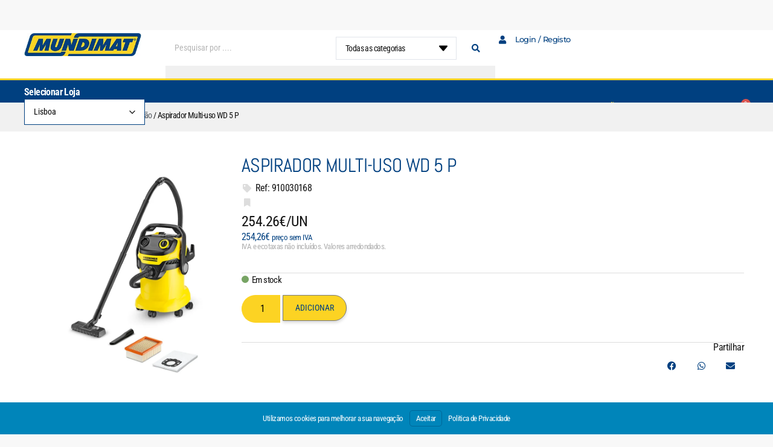

--- FILE ---
content_type: text/html; charset=UTF-8
request_url: https://mundimatonline.pt/loja/ferramentas-epi-elevacao/aspirador-multi-uso-wd-5-p/
body_size: 36912
content:
<!doctype html>
<html lang="pt-PT">
<head>
	<meta charset="UTF-8">
	<meta name="viewport" content="width=device-width, initial-scale=1">
	<link rel="profile" href="https://gmpg.org/xfn/11">
	<title>Aspirador Multi-uso WD 5 P &#8211; Mundimat</title>
<meta name='robots' content='max-image-preview:large'/>
	<style>img:is([sizes="auto" i], [sizes^="auto," i]) {contain-intrinsic-size:3000px 1500px}</style>
	<link rel="alternate" type="application/rss+xml" title="Mundimat &raquo; Feed" href="https://mundimatonline.pt/feed/"/>
<link rel="alternate" type="application/rss+xml" title="Mundimat &raquo; Feed de comentários" href="https://mundimatonline.pt/comments/feed/"/>
<script>window._wpemojiSettings={"baseUrl":"https:\/\/s.w.org\/images\/core\/emoji\/16.0.1\/72x72\/","ext":".png","svgUrl":"https:\/\/s.w.org\/images\/core\/emoji\/16.0.1\/svg\/","svgExt":".svg","source":{"concatemoji":"https:\/\/mundimatonline.pt\/wp-includes\/js\/wp-emoji-release.min.js?ver=f18229fe5f49644b0d3600e34be93f15"}};!function(s,n){var o,i,e;function c(e){try{var t={supportTests:e,timestamp:(new Date).valueOf()};sessionStorage.setItem(o,JSON.stringify(t))}catch(e){}}function p(e,t,n){e.clearRect(0,0,e.canvas.width,e.canvas.height),e.fillText(t,0,0);var t=new Uint32Array(e.getImageData(0,0,e.canvas.width,e.canvas.height).data),a=(e.clearRect(0,0,e.canvas.width,e.canvas.height),e.fillText(n,0,0),new Uint32Array(e.getImageData(0,0,e.canvas.width,e.canvas.height).data));return t.every(function(e,t){return e===a[t]})}function u(e,t){e.clearRect(0,0,e.canvas.width,e.canvas.height),e.fillText(t,0,0);for(var n=e.getImageData(16,16,1,1),a=0;a<n.data.length;a++)if(0!==n.data[a])return!1;return!0}function f(e,t,n,a){switch(t){case"flag":return n(e,"\ud83c\udff3\ufe0f\u200d\u26a7\ufe0f","\ud83c\udff3\ufe0f\u200b\u26a7\ufe0f")?!1:!n(e,"\ud83c\udde8\ud83c\uddf6","\ud83c\udde8\u200b\ud83c\uddf6")&&!n(e,"\ud83c\udff4\udb40\udc67\udb40\udc62\udb40\udc65\udb40\udc6e\udb40\udc67\udb40\udc7f","\ud83c\udff4\u200b\udb40\udc67\u200b\udb40\udc62\u200b\udb40\udc65\u200b\udb40\udc6e\u200b\udb40\udc67\u200b\udb40\udc7f");case"emoji":return!a(e,"\ud83e\udedf")}return!1}function g(e,t,n,a){var r="undefined"!=typeof WorkerGlobalScope&&self instanceof WorkerGlobalScope?new OffscreenCanvas(300,150):s.createElement("canvas"),o=r.getContext("2d",{willReadFrequently:!0}),i=(o.textBaseline="top",o.font="600 32px Arial",{});return e.forEach(function(e){i[e]=t(o,e,n,a)}),i}function t(e){var t=s.createElement("script");t.src=e,t.defer=!0,s.head.appendChild(t)}"undefined"!=typeof Promise&&(o="wpEmojiSettingsSupports",i=["flag","emoji"],n.supports={everything:!0,everythingExceptFlag:!0},e=new Promise(function(e){s.addEventListener("DOMContentLoaded",e,{once:!0})}),new Promise(function(t){var n=function(){try{var e=JSON.parse(sessionStorage.getItem(o));if("object"==typeof e&&"number"==typeof e.timestamp&&(new Date).valueOf()<e.timestamp+604800&&"object"==typeof e.supportTests)return e.supportTests}catch(e){}return null}();if(!n){if("undefined"!=typeof Worker&&"undefined"!=typeof OffscreenCanvas&&"undefined"!=typeof URL&&URL.createObjectURL&&"undefined"!=typeof Blob)try{var e="postMessage("+g.toString()+"("+[JSON.stringify(i),f.toString(),p.toString(),u.toString()].join(",")+"));",a=new Blob([e],{type:"text/javascript"}),r=new Worker(URL.createObjectURL(a),{name:"wpTestEmojiSupports"});return void(r.onmessage=function(e){c(n=e.data),r.terminate(),t(n)})}catch(e){}c(n=g(i,f,p,u))}t(n)}).then(function(e){for(var t in e)n.supports[t]=e[t],n.supports.everything=n.supports.everything&&n.supports[t],"flag"!==t&&(n.supports.everythingExceptFlag=n.supports.everythingExceptFlag&&n.supports[t]);n.supports.everythingExceptFlag=n.supports.everythingExceptFlag&&!n.supports.flag,n.DOMReady=!1,n.readyCallback=function(){n.DOMReady=!0}}).then(function(){return e}).then(function(){var e;n.supports.everything||(n.readyCallback(),(e=n.source||{}).concatemoji?t(e.concatemoji):e.wpemoji&&e.twemoji&&(t(e.twemoji),t(e.wpemoji)))}))}((window,document),window._wpemojiSettings);</script>
<link rel='stylesheet' id='hello-elementor-theme-style-css' href='https://mundimatonline.pt/wp-content/themes/hello-elementor/assets/css/theme.css?ver=3.4.4' media='all'/>
<link rel='stylesheet' id='jet-menu-hello-css' href='https://mundimatonline.pt/wp-content/plugins/jet-menu/integration/themes/hello-elementor/assets/css/style.css?ver=2.4.15' media='all'/>
<style id='wp-emoji-styles-inline-css'>img.wp-smiley,img.emoji{display:inline!important;border:none!important;box-shadow:none!important;height:1em!important;width:1em!important;margin:0 .07em!important;vertical-align:-.1em!important;background:none!important;padding:0!important}</style>
<link rel='stylesheet' id='jet-engine-frontend-css' href='https://mundimatonline.pt/wp-content/plugins/jet-engine/assets/css/frontend.css?ver=3.7.6' media='all'/>
<style id='global-styles-inline-css'>:root{--wp--preset--aspect-ratio--square:1;--wp--preset--aspect-ratio--4-3: 4/3;--wp--preset--aspect-ratio--3-4: 3/4;--wp--preset--aspect-ratio--3-2: 3/2;--wp--preset--aspect-ratio--2-3: 2/3;--wp--preset--aspect-ratio--16-9: 16/9;--wp--preset--aspect-ratio--9-16: 9/16;--wp--preset--color--black:#000;--wp--preset--color--cyan-bluish-gray:#abb8c3;--wp--preset--color--white:#fff;--wp--preset--color--pale-pink:#f78da7;--wp--preset--color--vivid-red:#cf2e2e;--wp--preset--color--luminous-vivid-orange:#ff6900;--wp--preset--color--luminous-vivid-amber:#fcb900;--wp--preset--color--light-green-cyan:#7bdcb5;--wp--preset--color--vivid-green-cyan:#00d084;--wp--preset--color--pale-cyan-blue:#8ed1fc;--wp--preset--color--vivid-cyan-blue:#0693e3;--wp--preset--color--vivid-purple:#9b51e0;--wp--preset--gradient--vivid-cyan-blue-to-vivid-purple:linear-gradient(135deg,rgba(6,147,227,1) 0%,#9b51e0 100%);--wp--preset--gradient--light-green-cyan-to-vivid-green-cyan:linear-gradient(135deg,#7adcb4 0%,#00d082 100%);--wp--preset--gradient--luminous-vivid-amber-to-luminous-vivid-orange:linear-gradient(135deg,rgba(252,185,0,1) 0%,rgba(255,105,0,1) 100%);--wp--preset--gradient--luminous-vivid-orange-to-vivid-red:linear-gradient(135deg,rgba(255,105,0,1) 0%,#cf2e2e 100%);--wp--preset--gradient--very-light-gray-to-cyan-bluish-gray:linear-gradient(135deg,#eee 0%,#a9b8c3 100%);--wp--preset--gradient--cool-to-warm-spectrum:linear-gradient(135deg,#4aeadc 0%,#9778d1 20%,#cf2aba 40%,#ee2c82 60%,#fb6962 80%,#fef84c 100%);--wp--preset--gradient--blush-light-purple:linear-gradient(135deg,#ffceec 0%,#9896f0 100%);--wp--preset--gradient--blush-bordeaux:linear-gradient(135deg,#fecda5 0%,#fe2d2d 50%,#6b003e 100%);--wp--preset--gradient--luminous-dusk:linear-gradient(135deg,#ffcb70 0%,#c751c0 50%,#4158d0 100%);--wp--preset--gradient--pale-ocean:linear-gradient(135deg,#fff5cb 0%,#b6e3d4 50%,#33a7b5 100%);--wp--preset--gradient--electric-grass:linear-gradient(135deg,#caf880 0%,#71ce7e 100%);--wp--preset--gradient--midnight:linear-gradient(135deg,#020381 0%,#2874fc 100%);--wp--preset--font-size--small:13px;--wp--preset--font-size--medium:20px;--wp--preset--font-size--large:36px;--wp--preset--font-size--x-large:42px;--wp--preset--spacing--20:.44rem;--wp--preset--spacing--30:.67rem;--wp--preset--spacing--40:1rem;--wp--preset--spacing--50:1.5rem;--wp--preset--spacing--60:2.25rem;--wp--preset--spacing--70:3.38rem;--wp--preset--spacing--80:5.06rem;--wp--preset--shadow--natural:6px 6px 9px rgba(0,0,0,.2);--wp--preset--shadow--deep:12px 12px 50px rgba(0,0,0,.4);--wp--preset--shadow--sharp:6px 6px 0 rgba(0,0,0,.2);--wp--preset--shadow--outlined:6px 6px 0 -3px rgba(255,255,255,1) , 6px 6px rgba(0,0,0,1);--wp--preset--shadow--crisp:6px 6px 0 rgba(0,0,0,1)}:root{--wp--style--global--content-size:800px;--wp--style--global--wide-size:1200px}:where(body) {margin:0}.wp-site-blocks>.alignleft{float:left;margin-right:2em}.wp-site-blocks>.alignright{float:right;margin-left:2em}.wp-site-blocks>.aligncenter{justify-content:center;margin-left:auto;margin-right:auto}:where(.wp-site-blocks) > * {margin-block-start:24px;margin-block-end:0}:where(.wp-site-blocks) > :first-child {margin-block-start:0}:where(.wp-site-blocks) > :last-child {margin-block-end:0}:root{--wp--style--block-gap:24px}:root :where(.is-layout-flow) > :first-child{margin-block-start:0}:root :where(.is-layout-flow) > :last-child{margin-block-end:0}:root :where(.is-layout-flow) > *{margin-block-start:24px;margin-block-end:0}:root :where(.is-layout-constrained) > :first-child{margin-block-start:0}:root :where(.is-layout-constrained) > :last-child{margin-block-end:0}:root :where(.is-layout-constrained) > *{margin-block-start:24px;margin-block-end:0}:root :where(.is-layout-flex){gap:24px}:root :where(.is-layout-grid){gap:24px}.is-layout-flow>.alignleft{float:left;margin-inline-start:0;margin-inline-end:2em}.is-layout-flow>.alignright{float:right;margin-inline-start:2em;margin-inline-end:0}.is-layout-flow>.aligncenter{margin-left:auto!important;margin-right:auto!important}.is-layout-constrained>.alignleft{float:left;margin-inline-start:0;margin-inline-end:2em}.is-layout-constrained>.alignright{float:right;margin-inline-start:2em;margin-inline-end:0}.is-layout-constrained>.aligncenter{margin-left:auto!important;margin-right:auto!important}.is-layout-constrained > :where(:not(.alignleft):not(.alignright):not(.alignfull)){max-width:var(--wp--style--global--content-size);margin-left:auto!important;margin-right:auto!important}.is-layout-constrained>.alignwide{max-width:var(--wp--style--global--wide-size)}body .is-layout-flex{display:flex}.is-layout-flex{flex-wrap:wrap;align-items:center}.is-layout-flex > :is(*, div){margin:0}body .is-layout-grid{display:grid}.is-layout-grid > :is(*, div){margin:0}body{padding-top:0;padding-right:0;padding-bottom:0;padding-left:0}a:where(:not(.wp-element-button)){text-decoration:underline}:root :where(.wp-element-button, .wp-block-button__link){background-color:#32373c;border-width:0;color:#fff;font-family:inherit;font-size:inherit;line-height:inherit;padding: calc(0.667em + 2px) calc(1.333em + 2px);text-decoration:none}.has-black-color{color:var(--wp--preset--color--black)!important}.has-cyan-bluish-gray-color{color:var(--wp--preset--color--cyan-bluish-gray)!important}.has-white-color{color:var(--wp--preset--color--white)!important}.has-pale-pink-color{color:var(--wp--preset--color--pale-pink)!important}.has-vivid-red-color{color:var(--wp--preset--color--vivid-red)!important}.has-luminous-vivid-orange-color{color:var(--wp--preset--color--luminous-vivid-orange)!important}.has-luminous-vivid-amber-color{color:var(--wp--preset--color--luminous-vivid-amber)!important}.has-light-green-cyan-color{color:var(--wp--preset--color--light-green-cyan)!important}.has-vivid-green-cyan-color{color:var(--wp--preset--color--vivid-green-cyan)!important}.has-pale-cyan-blue-color{color:var(--wp--preset--color--pale-cyan-blue)!important}.has-vivid-cyan-blue-color{color:var(--wp--preset--color--vivid-cyan-blue)!important}.has-vivid-purple-color{color:var(--wp--preset--color--vivid-purple)!important}.has-black-background-color{background-color:var(--wp--preset--color--black)!important}.has-cyan-bluish-gray-background-color{background-color:var(--wp--preset--color--cyan-bluish-gray)!important}.has-white-background-color{background-color:var(--wp--preset--color--white)!important}.has-pale-pink-background-color{background-color:var(--wp--preset--color--pale-pink)!important}.has-vivid-red-background-color{background-color:var(--wp--preset--color--vivid-red)!important}.has-luminous-vivid-orange-background-color{background-color:var(--wp--preset--color--luminous-vivid-orange)!important}.has-luminous-vivid-amber-background-color{background-color:var(--wp--preset--color--luminous-vivid-amber)!important}.has-light-green-cyan-background-color{background-color:var(--wp--preset--color--light-green-cyan)!important}.has-vivid-green-cyan-background-color{background-color:var(--wp--preset--color--vivid-green-cyan)!important}.has-pale-cyan-blue-background-color{background-color:var(--wp--preset--color--pale-cyan-blue)!important}.has-vivid-cyan-blue-background-color{background-color:var(--wp--preset--color--vivid-cyan-blue)!important}.has-vivid-purple-background-color{background-color:var(--wp--preset--color--vivid-purple)!important}.has-black-border-color{border-color:var(--wp--preset--color--black)!important}.has-cyan-bluish-gray-border-color{border-color:var(--wp--preset--color--cyan-bluish-gray)!important}.has-white-border-color{border-color:var(--wp--preset--color--white)!important}.has-pale-pink-border-color{border-color:var(--wp--preset--color--pale-pink)!important}.has-vivid-red-border-color{border-color:var(--wp--preset--color--vivid-red)!important}.has-luminous-vivid-orange-border-color{border-color:var(--wp--preset--color--luminous-vivid-orange)!important}.has-luminous-vivid-amber-border-color{border-color:var(--wp--preset--color--luminous-vivid-amber)!important}.has-light-green-cyan-border-color{border-color:var(--wp--preset--color--light-green-cyan)!important}.has-vivid-green-cyan-border-color{border-color:var(--wp--preset--color--vivid-green-cyan)!important}.has-pale-cyan-blue-border-color{border-color:var(--wp--preset--color--pale-cyan-blue)!important}.has-vivid-cyan-blue-border-color{border-color:var(--wp--preset--color--vivid-cyan-blue)!important}.has-vivid-purple-border-color{border-color:var(--wp--preset--color--vivid-purple)!important}.has-vivid-cyan-blue-to-vivid-purple-gradient-background{background:var(--wp--preset--gradient--vivid-cyan-blue-to-vivid-purple)!important}.has-light-green-cyan-to-vivid-green-cyan-gradient-background{background:var(--wp--preset--gradient--light-green-cyan-to-vivid-green-cyan)!important}.has-luminous-vivid-amber-to-luminous-vivid-orange-gradient-background{background:var(--wp--preset--gradient--luminous-vivid-amber-to-luminous-vivid-orange)!important}.has-luminous-vivid-orange-to-vivid-red-gradient-background{background:var(--wp--preset--gradient--luminous-vivid-orange-to-vivid-red)!important}.has-very-light-gray-to-cyan-bluish-gray-gradient-background{background:var(--wp--preset--gradient--very-light-gray-to-cyan-bluish-gray)!important}.has-cool-to-warm-spectrum-gradient-background{background:var(--wp--preset--gradient--cool-to-warm-spectrum)!important}.has-blush-light-purple-gradient-background{background:var(--wp--preset--gradient--blush-light-purple)!important}.has-blush-bordeaux-gradient-background{background:var(--wp--preset--gradient--blush-bordeaux)!important}.has-luminous-dusk-gradient-background{background:var(--wp--preset--gradient--luminous-dusk)!important}.has-pale-ocean-gradient-background{background:var(--wp--preset--gradient--pale-ocean)!important}.has-electric-grass-gradient-background{background:var(--wp--preset--gradient--electric-grass)!important}.has-midnight-gradient-background{background:var(--wp--preset--gradient--midnight)!important}.has-small-font-size{font-size:var(--wp--preset--font-size--small)!important}.has-medium-font-size{font-size:var(--wp--preset--font-size--medium)!important}.has-large-font-size{font-size:var(--wp--preset--font-size--large)!important}.has-x-large-font-size{font-size:var(--wp--preset--font-size--x-large)!important}:root :where(.wp-block-pullquote){font-size:1.5em;line-height:1.6}</style>
<link rel='stylesheet' id='photoswipe-css' href='https://mundimatonline.pt/wp-content/plugins/woocommerce/assets/css/photoswipe/photoswipe.min.css?ver=10.1.3' media='all'/>
<link rel='stylesheet' id='photoswipe-default-skin-css' href='https://mundimatonline.pt/wp-content/plugins/woocommerce/assets/css/photoswipe/default-skin/default-skin.min.css?ver=10.1.3' media='all'/>
<link rel='stylesheet' id='woocommerce-layout-css' href='https://mundimatonline.pt/wp-content/plugins/woocommerce/assets/css/woocommerce-layout.css?ver=10.1.3' media='all'/>
<link rel='stylesheet' id='woocommerce-smallscreen-css' href='https://mundimatonline.pt/wp-content/plugins/woocommerce/assets/css/woocommerce-smallscreen.css?ver=10.1.3' media='only screen and (max-width: 768px)'/>
<link rel='stylesheet' id='woocommerce-general-css' href='https://mundimatonline.pt/wp-content/plugins/woocommerce/assets/css/woocommerce.css?ver=10.1.3' media='all'/>
<style id='woocommerce-inline-inline-css'>.woocommerce form .form-row .required{visibility:visible}</style>
<link rel='stylesheet' id='brands-styles-css' href='https://mundimatonline.pt/wp-content/plugins/woocommerce/assets/css/brands.css,qver=10.1.3.pagespeed.ce.SNVgFrIPFR.css' media='all'/>
<link rel='stylesheet' id='hello-elementor-css' href='https://mundimatonline.pt/wp-content/themes/hello-elementor/assets/css/reset.css?ver=3.4.4' media='all'/>
<link rel='stylesheet' id='hello-elementor-header-footer-css' href='https://mundimatonline.pt/wp-content/themes/hello-elementor/assets/css/header-footer.css?ver=3.4.4' media='all'/>
<link rel='stylesheet' id='jet-menu-public-styles-css' href='https://mundimatonline.pt/wp-content/plugins/jet-menu/assets/public/css/public.css?ver=2.4.15' media='all'/>
<link rel='stylesheet' id='elementor-frontend-css' href='https://mundimatonline.pt/wp-content/plugins/elementor/assets/css/frontend.min.css?ver=3.32.3' media='all'/>
<link rel='stylesheet' id='widget-image-css' href='https://mundimatonline.pt/wp-content/plugins/elementor/assets/css/widget-image.min.css?ver=3.32.3' media='all'/>
<link rel='stylesheet' id='widget-icon-list-css' href='https://mundimatonline.pt/wp-content/plugins/elementor/assets/css/widget-icon-list.min.css?ver=3.32.3' media='all'/>
<link rel='stylesheet' id='e-sticky-css' href='https://mundimatonline.pt/wp-content/plugins/elementor-pro/assets/css/modules/sticky.min.css?ver=3.32.2' media='all'/>
<link rel='stylesheet' id='widget-icon-box-css' href='https://mundimatonline.pt/wp-content/plugins/elementor/assets/css/widget-icon-box.min.css?ver=3.32.3' media='all'/>
<link rel='stylesheet' id='widget-woocommerce-menu-cart-css' href='https://mundimatonline.pt/wp-content/plugins/elementor-pro/assets/css/widget-woocommerce-menu-cart.min.css?ver=3.32.2' media='all'/>
<link rel='stylesheet' id='widget-heading-css' href='https://mundimatonline.pt/wp-content/plugins/elementor/assets/css/widget-heading.min.css?ver=3.32.3' media='all'/>
<style id='widget-woocommerce-product-images-css' media='all'>.elementor.product .woocommerce-product-gallery__trigger+.woocommerce-product-gallery__wrapper{overflow:hidden}.woocommerce .elementor-widget-woocommerce-product-images span.onsale{padding:0}body.woocommerce #content div.product .elementor-widget-woocommerce-product-images div.images,body.woocommerce div.product .elementor-widget-woocommerce-product-images div.images,body.woocommerce-page #content div.product .elementor-widget-woocommerce-product-images div.images,body.woocommerce-page div.product .elementor-widget-woocommerce-product-images div.images{float:none;padding:0;width:100%}body.rtl.woocommerce #content div.product .elementor-widget-woocommerce-product-images div.images,body.rtl.woocommerce div.product .elementor-widget-woocommerce-product-images div.images,body.rtl.woocommerce-page #content div.product .elementor-widget-woocommerce-product-images div.images,body.rtl.woocommerce-page div.product .elementor-widget-woocommerce-product-images div.images{float:none;padding:0}</style>
<style id='widget-woocommerce-product-price-css' media='all'>.woocommerce .elementor-product-price-block-yes.elementor-widget-woocommerce-product-price .price del,.woocommerce .elementor-product-price-block-yes.elementor-widget-woocommerce-product-price .price ins{display:block}</style>
<link rel='stylesheet' id='widget-woocommerce-product-add-to-cart-css' href='https://mundimatonline.pt/wp-content/plugins/elementor-pro/assets/css/A.widget-woocommerce-product-add-to-cart.min.css,qver=3.32.2.pagespeed.cf.0Pf9whIgSZ.css' media='all'/>
<link rel='stylesheet' id='widget-share-buttons-css' href='https://mundimatonline.pt/wp-content/plugins/elementor-pro/assets/css/A.widget-share-buttons.min.css,qver=3.32.2.pagespeed.cf.j-Vvri47YA.css' media='all'/>
<link rel='stylesheet' id='e-apple-webkit-css' href='https://mundimatonline.pt/wp-content/plugins/elementor/assets/css/conditionals/apple-webkit.min.css?ver=3.32.3' media='all'/>
<link rel='stylesheet' id='elementor-icons-shared-0-css' href='https://mundimatonline.pt/wp-content/plugins/elementor/assets/lib/font-awesome/css/fontawesome.min.css?ver=5.15.3' media='all'/>
<link rel='stylesheet' id='elementor-icons-fa-solid-css' href='https://mundimatonline.pt/wp-content/plugins/elementor/assets/lib/font-awesome/css/solid.min.css?ver=5.15.3' media='all'/>
<link rel='stylesheet' id='elementor-icons-fa-brands-css' href='https://mundimatonline.pt/wp-content/plugins/elementor/assets/lib/font-awesome/css/brands.min.css?ver=5.15.3' media='all'/>
<style id='widget-woocommerce-product-data-tabs-css' media='all'>.woocommerce div.product.elementor ul.tabs:before{border-bottom:0;bottom:auto;content:none;left:auto;position:static;width:auto;z-index:auto}.woocommerce div.product.elementor ul.tabs{margin:0}.woocommerce div.product.elementor ul.tabs li{padding:0}.woocommerce div.product.elementor ul.tabs li a{line-height:1;padding:.8em 1.2em}.woocommerce div.product.elementor ul.tabs li:after,.woocommerce div.product.elementor ul.tabs li:before{border:0;bottom:auto;box-sizing:border-box;content:none;height:auto;position:static;width:auto}.woocommerce div.product.elementor .woocommerce-tabs .panel{border-radius:0;border-width:0;border-top:1px solid #d3ced2;box-shadow:none;margin:-1px 0 0;padding:20px}</style>
<link rel='stylesheet' id='widget-woocommerce-products-css' href='https://mundimatonline.pt/wp-content/plugins/elementor-pro/assets/css/A.widget-woocommerce-products.min.css,qver=3.32.2.pagespeed.cf.t6Ct0oKCMW.css' media='all'/>
<link rel='stylesheet' id='widget-form-css' href='https://mundimatonline.pt/wp-content/plugins/elementor-pro/assets/css/widget-form.min.css?ver=3.32.2' media='all'/>
<style id='e-animation-fadeIn-css' media='all'>@keyframes fadeIn{from{opacity:0}to{opacity:1}}.fadeIn{animation-name:fadeIn}</style>
<style id='e-popup-css' media='all'>[data-elementor-type=popup] .elementor-section-wrap:not(:empty)+#elementor-add-new-section,[data-elementor-type=popup]:not(.elementor-edit-area){display:none}.elementor-popup-modal.dialog-type-lightbox{background-color:transparent;display:flex;pointer-events:none;-webkit-user-select:auto;-moz-user-select:auto;user-select:auto}.elementor-popup-modal .dialog-buttons-wrapper,.elementor-popup-modal .dialog-header{display:none}.elementor-popup-modal .dialog-close-button{display:none;inset-inline-end:20px;margin-top:0;opacity:1;pointer-events:all;top:20px;z-index:9999}.elementor-popup-modal .dialog-close-button svg{fill:#1f2124;height:1em;width:1em}.elementor-popup-modal .dialog-widget-content{background-color:#fff;border-radius:0;box-shadow:none;max-height:100%;max-width:100%;overflow:visible;pointer-events:all;width:auto}.elementor-popup-modal .dialog-message{display:flex;max-height:100vh;max-width:100vw;overflow:auto;padding:0;width:640px}.elementor-popup-modal .elementor{width:100%}</style>
<link rel='stylesheet' id='widget-nav-menu-css' href='https://mundimatonline.pt/wp-content/plugins/elementor-pro/assets/css/widget-nav-menu.min.css?ver=3.32.2' media='all'/>
<link rel='stylesheet' id='widget-social-icons-css' href='https://mundimatonline.pt/wp-content/plugins/elementor/assets/css/widget-social-icons.min.css?ver=3.32.3' media='all'/>
<style id='e-animation-slideInLeft-css' media='all'>@keyframes slideInLeft{from{transform:translate3d(-100%,0,0);visibility:visible}to{transform:translate3d(0,0,0)}}.slideInLeft{animation-name:slideInLeft}</style>
<link rel='stylesheet' id='elementor-icons-css' href='https://mundimatonline.pt/wp-content/plugins/elementor/assets/lib/eicons/css/elementor-icons.min.css?ver=5.44.0' media='all'/>
<link rel='stylesheet' id='elementor-post-30-css' href='https://mundimatonline.pt/wp-content/uploads/elementor/css/post-30.css?ver=1768799631' media='all'/>
<link rel='stylesheet' id='elementor-post-21-css' href='https://mundimatonline.pt/wp-content/uploads/elementor/css/post-21.css?ver=1768799631' media='all'/>
<link rel='stylesheet' id='jet-woo-builder-css' href='https://mundimatonline.pt/wp-content/plugins/jet-woo-builder/assets/css/frontend.css?ver=2.2.0' media='all'/>
<style id='jet-woo-builder-inline-css'>@font-face{font-family:"WooCommerce";font-weight:normal;font-style:normal;src:url(https://mundimatonline.pt/wp-content/plugins/woocommerce/assets/fonts/WooCommerce.eot);src:url(https://mundimatonline.pt/wp-content/plugins/woocommerce/assets/fonts/WooCommerce.eot?#iefix) format("embedded-opentype") , url(https://mundimatonline.pt/wp-content/plugins/woocommerce/assets/fonts/WooCommerce.woff) format("woff") , url(https://mundimatonline.pt/wp-content/plugins/woocommerce/assets/fonts/WooCommerce.ttf) format("truetype") , url(https://mundimatonline.pt/wp-content/plugins/woocommerce/assets/fonts/WooCommerce.svg#WooCommerce) format("svg")}</style>
<link rel='stylesheet' id='swiper-css' href='https://mundimatonline.pt/wp-content/plugins/elementor/assets/lib/swiper/v8/css/swiper.min.css?ver=8.4.5' media='all'/>
<link rel='stylesheet' id='e-swiper-css' href='https://mundimatonline.pt/wp-content/plugins/elementor/assets/css/conditionals/e-swiper.min.css,qver=3.32.3.pagespeed.ce.-KsMmHVOE2.css' media='all'/>
<link rel='stylesheet' id='jet-woo-builder-frontend-font-css' href='https://mundimatonline.pt/wp-content/plugins/jet-woo-builder/assets/css/lib/jetwoobuilder-frontend-font/css/jetwoobuilder-frontend-font.css?ver=2.2.0' media='all'/>
<link rel='stylesheet' id='elementor-post-26-css' href='https://mundimatonline.pt/wp-content/uploads/elementor/css/post-26.css?ver=1768799632' media='all'/>
<link rel='stylesheet' id='elementor-post-88-css' href='https://mundimatonline.pt/wp-content/uploads/elementor/css/A.post-88.css,qver=1768799638.pagespeed.cf.w7uieGtQOg.css' media='all'/>
<link rel='stylesheet' id='elementor-post-180687-css' href='https://mundimatonline.pt/wp-content/uploads/elementor/css/post-180687.css?ver=1768799632' media='all'/>
<link rel='stylesheet' id='elementor-post-10851-css' href='https://mundimatonline.pt/wp-content/uploads/elementor/css/post-10851.css?ver=1768799632' media='all'/>
<link rel='stylesheet' id='elementor-post-18-css' href='https://mundimatonline.pt/wp-content/uploads/elementor/css/post-18.css?ver=1768799632' media='all'/>
<link rel='stylesheet' id='branda-cookie-notice-front-css' href='https://mundimatonline.pt/wp-content/plugins/branda-white-labeling/inc/modules/front-end/assets/css/cookie-notice.css?ver=3.4.29' media='all'/>
<link rel='stylesheet' id='hello-elementor-child-style-css' href='https://mundimatonline.pt/wp-content/themes/hello-theme-child-chapadao/style.css?ver=1.0.0' media='all'/>
<link rel='stylesheet' id='jquery-chosen-css' href='https://mundimatonline.pt/wp-content/plugins/jet-search/assets/lib/chosen/chosen.min.css?ver=1.8.7' media='all'/>
<link rel='stylesheet' id='jet-search-css' href='https://mundimatonline.pt/wp-content/plugins/jet-search/assets/css/jet-search.css?ver=3.5.14' media='all'/>
<link rel='stylesheet' id='elementor-gf-local-robotocondensed-css' href='https://mundimatonline.pt/wp-content/uploads/elementor/google-fonts/css/robotocondensed.css?ver=1744714009' media='all'/>
<link rel='stylesheet' id='elementor-gf-local-montserrat-css' href='https://mundimatonline.pt/wp-content/uploads/elementor/google-fonts/css/montserrat.css?ver=1744714016' media='all'/>
<style id='elementor-gf-local-abel-css' media='all'>@font-face{font-family:'Abel';font-style:normal;font-weight:400;src:url(/wp-content/uploads/elementor/google-fonts/fonts/abel-mwq5bhbm2poe2v9bpq.woff2) format('woff2');unicode-range: U+0000-00FF, U+0131, U+0152-0153, U+02BB-02BC, U+02C6, U+02DA, U+02DC, U+0304, U+0308, U+0329, U+2000-206F, U+20AC, U+2122, U+2191, U+2193, U+2212, U+2215, U+FEFF, U+FFFD}</style>
<link rel='stylesheet' id='elementor-gf-local-ubuntucondensed-css' href='https://mundimatonline.pt/wp-content/uploads/elementor/google-fonts/css/A.ubuntucondensed.css,qver=1744714016.pagespeed.cf.azecTWg5_G.css' media='all'/>
<link rel='stylesheet' id='elementor-icons-fa-regular-css' href='https://mundimatonline.pt/wp-content/plugins/elementor/assets/lib/font-awesome/css/regular.min.css?ver=5.15.3' media='all'/>
<script src="https://mundimatonline.pt/wp-includes/js/jquery/jquery.min.js,qver=3.7.1.pagespeed.jm.PoWN7KAtLT.js" id="jquery-core-js"></script>
<script src="https://mundimatonline.pt/wp-includes/js/jquery,_jquery-migrate.min.js,qver==3.4.1+imagesloaded.min.js,qver==f18229fe5f49644b0d3600e34be93f15.pagespeed.jc.g4TUAuQQgj.js"></script><script>eval(mod_pagespeed_VBSQFfAYzw);</script>
<script>eval(mod_pagespeed_2drgB3GpZc);</script>
<script src="https://mundimatonline.pt/wp-content/plugins/woocommerce/assets/js/flexslider/jquery.flexslider.min.js,qver=2.7.2-wc.10.1.3.pagespeed.ce.T2opoe3oF_.js" id="flexslider-js" defer data-wp-strategy="defer"></script>
<script src="https://mundimatonline.pt/wp-content/plugins/woocommerce/assets/js/photoswipe/photoswipe.min.js,qver=4.1.1-wc.10.1.3.pagespeed.jm.Cy3ZNvxhjX.js" id="photoswipe-js" defer data-wp-strategy="defer"></script>
<script src="https://mundimatonline.pt/wp-content/plugins/woocommerce/assets/js/photoswipe/photoswipe-ui-default.min.js,qver=4.1.1-wc.10.1.3.pagespeed.jm.Erbydw346y.js" id="photoswipe-ui-default-js" defer data-wp-strategy="defer"></script>
<script id="wc-single-product-js-extra">var wc_single_product_params={"i18n_required_rating_text":"Seleccione uma classifica\u00e7\u00e3o","i18n_rating_options":["1 of 5 stars","2 of 5 stars","3 of 5 stars","4 of 5 stars","5 of 5 stars"],"i18n_product_gallery_trigger_text":"View full-screen image gallery","review_rating_required":"yes","flexslider":{"rtl":false,"animation":"slide","smoothHeight":true,"directionNav":false,"controlNav":"thumbnails","slideshow":false,"animationSpeed":500,"animationLoop":false,"allowOneSlide":false},"zoom_enabled":"","zoom_options":[],"photoswipe_enabled":"1","photoswipe_options":{"shareEl":false,"closeOnScroll":false,"history":false,"hideAnimationDuration":0,"showAnimationDuration":0},"flexslider_enabled":"1"};</script>
<script src="https://mundimatonline.pt/wp-content/plugins/woocommerce/assets/js/frontend/single-product.min.js,qver=10.1.3.pagespeed.ce.HuOiBPPJnV.js" id="wc-single-product-js" defer data-wp-strategy="defer"></script>
<script src="https://mundimatonline.pt/wp-content/plugins/woocommerce/assets/js/jquery-blockui/jquery.blockUI.min.js,qver=2.7.0-wc.10.1.3.pagespeed.jm.7mW3IicG32.js" id="jquery-blockui-js" defer data-wp-strategy="defer"></script>
<script id="js-cookie-js" defer data-wp-strategy="defer">//<![CDATA[
!function(e,t){"object"==typeof exports&&"undefined"!=typeof module?module.exports=t():"function"==typeof define&&define.amd?define(t):(e="undefined"!=typeof globalThis?globalThis:e||self,function(){var n=e.Cookies,o=e.Cookies=t();o.noConflict=function(){return e.Cookies=n,o}}())}(this,function(){"use strict";function e(e){for(var t=1;t<arguments.length;t++){var n=arguments[t];for(var o in n)e[o]=n[o]}return e}return function t(n,o){function r(t,r,i){if("undefined"!=typeof document){"number"==typeof(i=e({},o,i)).expires&&(i.expires=new Date(Date.now()+864e5*i.expires)),i.expires&&(i.expires=i.expires.toUTCString()),t=encodeURIComponent(t).replace(/%(2[346B]|5E|60|7C)/g,decodeURIComponent).replace(/[()]/g,escape);var c="";for(var u in i)i[u]&&(c+="; "+u,!0!==i[u]&&(c+="="+i[u].split(";")[0]));return document.cookie=t+"="+n.write(r,t)+c}}return Object.create({set:r,get:function(e){if("undefined"!=typeof document&&(!arguments.length||e)){for(var t=document.cookie?document.cookie.split("; "):[],o={},r=0;r<t.length;r++){var i=t[r].split("="),c=i.slice(1).join("=");try{var u=decodeURIComponent(i[0]);if(o[u]=n.read(c,u),e===u)break}catch(f){}}return e?o[e]:o}},remove:function(t,n){r(t,"",e({},n,{expires:-1}))},withAttributes:function(n){return t(this.converter,e({},this.attributes,n))},withConverter:function(n){return t(e({},this.converter,n),this.attributes)}},{attributes:{value:Object.freeze(o)},converter:{value:Object.freeze(n)}})}({read:function(e){return'"'===e[0]&&(e=e.slice(1,-1)),e.replace(/(%[\dA-F]{2})+/gi,decodeURIComponent)},write:function(e){return encodeURIComponent(e).replace(/%(2[346BF]|3[AC-F]|40|5[BDE]|60|7[BCD])/g,decodeURIComponent)}},{path:"/"})});
//]]></script>
<script id="woocommerce-js-extra">var woocommerce_params={"ajax_url":"\/wp-admin\/admin-ajax.php","wc_ajax_url":"\/?wc-ajax=%%endpoint%%","i18n_password_show":"Show password","i18n_password_hide":"Hide password"};</script>
<script src="https://mundimatonline.pt/wp-content/plugins/woocommerce/assets/js/frontend/woocommerce.min.js,qver=10.1.3.pagespeed.ce.aXGKcf8EjK.js" id="woocommerce-js" defer data-wp-strategy="defer"></script>
<link rel="https://api.w.org/" href="https://mundimatonline.pt/wp-json/"/><link rel="alternate" title="JSON" type="application/json" href="https://mundimatonline.pt/wp-json/wp/v2/product/184742"/><link rel="EditURI" type="application/rsd+xml" title="RSD" href="https://mundimatonline.pt/xmlrpc.php?rsd"/>

<link rel="canonical" href="https://mundimatonline.pt/loja/ferramentas-epi-elevacao/aspirador-multi-uso-wd-5-p/"/>
<link rel='shortlink' href='https://mundimatonline.pt/?p=184742'/>
<link rel="alternate" title="oEmbed (JSON)" type="application/json+oembed" href="https://mundimatonline.pt/wp-json/oembed/1.0/embed?url=https%3A%2F%2Fmundimatonline.pt%2Floja%2Fferramentas-epi-elevacao%2Faspirador-multi-uso-wd-5-p%2F"/>
<link rel="alternate" title="oEmbed (XML)" type="text/xml+oembed" href="https://mundimatonline.pt/wp-json/oembed/1.0/embed?url=https%3A%2F%2Fmundimatonline.pt%2Floja%2Fferramentas-epi-elevacao%2Faspirador-multi-uso-wd-5-p%2F&#038;format=xml"/>
<input type="hidden" id="apppii_key" value="">
	<style type="text/css">#widget_divvvvv label{font-weight:bold;font-size:16px;color:#333}#select_store_front{width:100%;padding:10px;font-size:14px;margin-top:10px;border-radius:4px;box-sizing:border-box}#select_store_front option{font-size:14px}#widget_divvvvv{position:fixed;background-color:#f7f7f7;border:1px solid #ddd;border-radius:5px;padding:10px;width:280px;z-index:9999999;right:auto!important;top:10%!important;bottom:0!important;left:3%!important;height:120px}#widget_divvvvv{}@media only screen and (max-width:768px){#widget_divvvvv{width:97%;bottom:11%!important;left:8px!important}#widget_divvvvv{width:96%}}</style>

				<div id="widget_divvvvv" style="">

				<div>

					<label>Selecionar Loja</label>

				</div>

				<div>
					<select id="select_store_front" class="select_store_front" style=""><option value="4195188494" lang="-9.15109097957611" lat="38.8130195780498">Lisboa</option><option value="2765981385" lang="-8.54558229446411" lat="37.1531296531474">Portimão</option><option value="2631243669" lang="-9.30867075920105" lat="38.7623188439334">Cacém</option><option value="6298655242" lang="-9.01322" lat="38.573291">Palmela</option></select><br><br>				</div>

			</div>

	<meta name="description" content="254.26€/UN">
	<noscript><style>.woocommerce-product-gallery{opacity:1!important}</style></noscript>
	<!-- Global site tag (gtag.js) - Google Analytics -->
<script async src="https://www.googletagmanager.com/gtag/js?id=G-9D25TCQH05"></script>
<script>window.dataLayer=window.dataLayer||[];function gtag(){dataLayer.push(arguments);}gtag('js',new Date());gtag('config','G-9D25TCQH05');</script>
<script>jQuery(document).ready(function($){if(jQuery('.jet-woo-product-categories').length>0){var str="Promoções";var newhtml=jQuery('.jet-woo-product-categories').html().replace(str,'<span class="marked">'+str+'</span>');jQuery('.jet-woo-product-categories').html(newhtml);}jQuery('.precoUniLx, .precoUniPlm, .precoUniCac, .precoUniPor').css('display','none');var selectedText=jQuery('#select_store_front').find("option:selected").text();switch(selectedText){case'Cacém':jQuery('.precoUniCacem').show();break;case'Palmela':jQuery('.precoUniPlm').show();break;case'Lisboa':jQuery('.precoUniLx').show();break;case'Portimão':jQuery('.precoUniPor').show();break;default:break;}$(document).on('change','input[name^="shipping_method"]',function(){const selectedInput=$(this);const labelText=$('label[for="'+selectedInput.attr('id')+'"]').text().trim();if(labelText){const words=labelText.split(' ');const city=words[words.length-1].trim();let storeNumber=null;switch(city){case'Lisboa':storeNumber='4195188494';break;case'Portimão':storeNumber='2765981385';break;case'Cacém':storeNumber='2631243669';break;case'Palmela':storeNumber='6298655242';break;}if(storeNumber){if($('#select_store_front').length){$('#select_store_front').val(storeNumber).trigger('change');}}}});});</script>

<script>jQuery(document).ready(function(){jQuery("#filter_mobile").click(function(){jQuery(".sidebar_filter").animate({"left":"0px"},"slow");});jQuery(".close_sidebar").click(function(){jQuery(".sidebar_filter").animate({"left":"-100vh"},"slow");});});</script>
			<style>.e-con.e-parent:nth-of-type(n+4):not(.e-lazyloaded):not(.e-no-lazyload),
				.e-con.e-parent:nth-of-type(n+4):not(.e-lazyloaded):not(.e-no-lazyload) * {background-image:none!important}@media screen and (max-height:1024px){.e-con.e-parent:nth-of-type(n+3):not(.e-lazyloaded):not(.e-no-lazyload),
					.e-con.e-parent:nth-of-type(n+3):not(.e-lazyloaded):not(.e-no-lazyload) * {background-image:none!important}}@media screen and (max-height:640px){.e-con.e-parent:nth-of-type(n+2):not(.e-lazyloaded):not(.e-no-lazyload),
					.e-con.e-parent:nth-of-type(n+2):not(.e-lazyloaded):not(.e-no-lazyload) * {background-image:none!important}}</style>
			<link rel="icon" href="https://mundimatonline.pt/wp-content/uploads/cropped-favicon-1-32x32.png" sizes="32x32"/>
<link rel="icon" href="https://mundimatonline.pt/wp-content/uploads/cropped-favicon-1-192x192.png" sizes="192x192"/>
<link rel="apple-touch-icon" href="https://mundimatonline.pt/wp-content/uploads/cropped-favicon-1-180x180.png"/>
<meta name="msapplication-TileImage" content="https://mundimatonline.pt/wp-content/uploads/cropped-favicon-1-270x270.png"/>
<style type="text/css" id="branda-cookie-notice-css">#branda-cookie-notice{color:#fff;background-color:rgba(0,133,186,1)}#branda-cookie-notice a,#branda-cookie-notice a:link{color:#fff}#branda-cookie-notice a:visited{color:#fff}#branda-cookie-notice a:hover{color:#fff}#branda-cookie-notice a:active{color:#fff}#branda-cookie-notice a:focus{color:#fff}#branda-cookie-notice .button,#branda-cookie-notice .button:link{color:#fff;border-color:#006799;background-color:#0085ba;border-style:solid;border-width:1px;-webkit-border-radius:5px;-moz-border-radius:5px;border-radius:5px}#branda-cookie-notice .button:visited{}#branda-cookie-notice .button:hover{color:#fff;border-color:#006799;background-color:#008ec2}#branda-cookie-notice .button:active{color:#fff;border-color:#006799;background-color:#0073aa}#branda-cookie-notice .button:focus{color:#fff;border-color:#5b9dd9;background-color:#008ec2}</style>

</head>
<body class="wp-singular product-template-default single single-product postid-184742 wp-embed-responsive wp-theme-hello-elementor wp-child-theme-hello-theme-child-chapadao theme-hello-elementor woocommerce woocommerce-page woocommerce-no-js hello-elementor-default jet-mega-menu-location elementor-default elementor-template-full-width elementor-kit-30 elementor-page-88">



		<header data-elementor-type="header" data-elementor-id="21" class="elementor elementor-21 elementor-location-header" data-elementor-post-type="elementor_library">
			<div class="elementor-element elementor-element-ae58f20 e-flex e-con-boxed e-con e-parent" data-id="ae58f20" data-element_type="container" data-settings="{&quot;background_background&quot;:&quot;classic&quot;,&quot;sticky&quot;:&quot;top&quot;,&quot;sticky_offset&quot;:50,&quot;sticky_offset_tablet&quot;:40,&quot;sticky_on&quot;:[&quot;desktop&quot;,&quot;tablet&quot;,&quot;mobile&quot;],&quot;sticky_effects_offset&quot;:0,&quot;sticky_anchor_link_offset&quot;:0}">
					<div class="e-con-inner">
		<div class="elementor-element elementor-element-7101b5e e-con-full e-flex e-con e-child" data-id="7101b5e" data-element_type="container">
				<div class="elementor-element elementor-element-be108d5 elementor-widget__width-initial elementor-widget-mobile__width-inherit elementor-widget elementor-widget-image" data-id="be108d5" data-element_type="widget" data-widget_type="image.default">
				<div class="elementor-widget-container">
																<a href="https://mundimatonline.pt">
							<img width="306" height="60" src="https://mundimatonline.pt/wp-content/uploads/logo-Mundimat.jpg" class="attachment-full size-full wp-image-217" alt="Mundimat Materiais de Construção" srcset="https://mundimatonline.pt/wp-content/uploads/logo-Mundimat.jpg 306w, https://mundimatonline.pt/wp-content/uploads/logo-Mundimat-300x60.jpg 300w" sizes="(max-width: 306px) 100vw, 306px"/>								</a>
															</div>
				</div>
				<div class="elementor-element elementor-element-dba79a4 elementor-widget-mobile__width-inherit elementor-widget__width-initial elementor-hidden-tablet elementor-hidden-mobile elementor-widget elementor-widget-jet-ajax-search" data-id="dba79a4" data-element_type="widget" data-settings="{&quot;results_area_columns&quot;:1}" data-widget_type="jet-ajax-search.default">
				<div class="elementor-widget-container">
					<div class="elementor-jet-ajax-search jet-search">
	<div class="jet_search_listing_grid_hidden_template" style="display: none;">
			</div>

<div class="jet-ajax-search" data-settings="{&quot;symbols_for_start_searching&quot;:2,&quot;search_by_empty_value&quot;:&quot;&quot;,&quot;submit_on_enter&quot;:&quot;&quot;,&quot;search_source&quot;:[&quot;product&quot;],&quot;search_logging&quot;:&quot;&quot;,&quot;search_results_url&quot;:&quot;&quot;,&quot;search_taxonomy&quot;:&quot;product_cat&quot;,&quot;include_terms_ids&quot;:[],&quot;exclude_terms_ids&quot;:[],&quot;exclude_posts_ids&quot;:[],&quot;custom_fields_source&quot;:&quot;_sku, _product_brand&quot;,&quot;limit_query&quot;:5,&quot;limit_query_tablet&quot;:&quot;&quot;,&quot;limit_query_mobile&quot;:&quot;&quot;,&quot;limit_query_in_result_area&quot;:25,&quot;results_order_by&quot;:&quot;relevance&quot;,&quot;results_order&quot;:&quot;asc&quot;,&quot;sentence&quot;:&quot;&quot;,&quot;search_in_taxonomy&quot;:&quot;&quot;,&quot;search_in_taxonomy_source&quot;:&quot;&quot;,&quot;results_area_width_by&quot;:&quot;form&quot;,&quot;results_area_custom_width&quot;:{&quot;unit&quot;:&quot;%&quot;,&quot;size&quot;:100,&quot;sizes&quot;:[]},&quot;results_area_custom_position&quot;:&quot;&quot;,&quot;results_area_columns&quot;:1,&quot;results_area_columns_tablet&quot;:&quot;&quot;,&quot;results_area_columns_mobile&quot;:&quot;&quot;,&quot;results_area_columns_mobile_portrait&quot;:&quot;&quot;,&quot;thumbnail_visible&quot;:&quot;yes&quot;,&quot;thumbnail_size&quot;:&quot;thumbnail&quot;,&quot;thumbnail_placeholder&quot;:{&quot;url&quot;:&quot;https:\/\/mundimatonline.pt\/wp-content\/plugins\/elementor\/assets\/images\/placeholder.png&quot;,&quot;id&quot;:&quot;&quot;,&quot;size&quot;:&quot;&quot;},&quot;post_content_source&quot;:&quot;content&quot;,&quot;post_content_custom_field_key&quot;:&quot;&quot;,&quot;post_content_length&quot;:0,&quot;show_product_price&quot;:&quot;yes&quot;,&quot;show_product_rating&quot;:&quot;&quot;,&quot;show_add_to_cart&quot;:&quot;&quot;,&quot;show_result_new_tab&quot;:&quot;&quot;,&quot;highlight_searched_text&quot;:&quot;&quot;,&quot;listing_id&quot;:&quot;&quot;,&quot;bullet_pagination&quot;:&quot;in_header&quot;,&quot;number_pagination&quot;:&quot;both&quot;,&quot;navigation_arrows&quot;:&quot;in_header&quot;,&quot;navigation_arrows_type&quot;:&quot;angle&quot;,&quot;show_title_related_meta&quot;:&quot;&quot;,&quot;meta_title_related_position&quot;:&quot;&quot;,&quot;title_related_meta&quot;:&quot;&quot;,&quot;show_content_related_meta&quot;:&quot;&quot;,&quot;meta_content_related_position&quot;:&quot;&quot;,&quot;content_related_meta&quot;:&quot;&quot;,&quot;negative_search&quot;:&quot;N\u00e3o foi encontrado nada por esse termo de pesquisa.&quot;,&quot;server_error&quot;:&quot;Ocorreu um erro!&quot;,&quot;show_search_suggestions&quot;:&quot;&quot;,&quot;search_suggestions_position&quot;:&quot;&quot;,&quot;search_suggestions_source&quot;:&quot;&quot;,&quot;search_suggestions_limits&quot;:&quot;&quot;,&quot;search_suggestions_item_title_length&quot;:&quot;&quot;,&quot;catalog_visibility&quot;:&quot;yes&quot;,&quot;search_source_terms&quot;:&quot;&quot;,&quot;search_source_terms_title&quot;:&quot;&quot;,&quot;search_source_terms_icon&quot;:&quot;&quot;,&quot;search_source_terms_limit&quot;:&quot;&quot;,&quot;search_source_terms_listing_id&quot;:&quot;&quot;,&quot;search_source_terms_taxonomy&quot;:&quot;&quot;,&quot;search_source_users&quot;:&quot;&quot;,&quot;search_source_users_title&quot;:&quot;&quot;,&quot;search_source_users_icon&quot;:&quot;&quot;,&quot;search_source_users_limit&quot;:&quot;&quot;,&quot;search_source_users_listing_id&quot;:&quot;&quot;}"><form class="jet-ajax-search__form" method="get" action="https://mundimatonline.pt/" role="search" target="">
	<div class="jet-ajax-search__fields-holder">
		<div class="jet-ajax-search__field-wrapper">
			<label for="search-input-dba79a4" class="screen-reader-text">Search ...</label>
						<input id="search-input-dba79a4" class="jet-ajax-search__field" type="search" placeholder="Pesquisar por ...." value="" name="s" autocomplete="off"/>
							<input type="hidden" value="{&quot;search_source&quot;:&quot;product&quot;,&quot;search_taxonomy&quot;:&quot;product_cat&quot;,&quot;custom_fields_source&quot;:&quot;_sku, _product_brand&quot;,&quot;catalog_visibility&quot;:true}" name="jet_ajax_search_settings"/>
										<input type="hidden" value="product" name="post_type"/>
			
					</div>
		<div class="jet-ajax-search__categories"><select name="jet_ajax_search_categories" data-placeholder="Todas as categorias" id='jet_ajax_search_categories_dba79a4' class='jet-ajax-search__categories-select'>
	<option value='0' selected='selected'>Todas as categorias</option>
	<option class="level-0" value="418">Cimento / Argamassa / Massas Base Gesso</option>
	<option class="level-0" value="423">Construção / Alvenaria</option>
	<option class="level-0" value="427">Decoração / Acabamentos</option>
	<option class="level-0" value="422">Ferramentas / EPI / Elevação</option>
	<option class="level-0" value="425">Fixação / Ancoragem / Selantes Químicos</option>
	<option class="level-0" value="416">Isolamento Térmico / Acústico / Bandas</option>
	<option class="level-0" value="290">Novidades</option>
	<option class="level-0" value="128">Pavimentos</option>
	<option class="level-0" value="420">Perfis Sistemas Construtivos</option>
	<option class="level-0" value="414">Placas Construção Seco / Cimenticias</option>
	<option class="level-0" value="426">Portas / Janelas / Alçapões / Clarabóias</option>
	<option class="level-0" value="289">Promoções</option>
	<option class="level-0" value="424">Revestimentos Cerâmicos / Sanitários</option>
	<option class="level-0" value="429">Saneamento / Canalização/ Gás</option>
	<option class="level-0" value="18">Sem categoria</option>
	<option class="level-0" value="421">Siderúrgicos / Acrílico / Vedação</option>
	<option class="level-0" value="417">Tectos Falsos Mod./Desmont./Forros</option>
	<option class="level-0" value="419">Tintas / Impermeabilização / Drenagem</option>
</select>

			<i class="jet-ajax-search__categories-select-icon">
				<svg xmlns="http://www.w3.org/2000/svg" shape-rendering="geometricPrecision" text-rendering="geometricPrecision" image-rendering="optimizeQuality" fill-rule="evenodd" clip-rule="evenodd" viewBox="0 0 512 336.36"><path fill-rule="nonzero" d="M42.47.01 469.5 0C492.96 0 512 19.04 512 42.5c0 11.07-4.23 21.15-11.17 28.72L294.18 320.97c-14.93 18.06-41.7 20.58-59.76 5.65-1.8-1.49-3.46-3.12-4.97-4.83L10.43 70.39C-4.97 52.71-3.1 25.86 14.58 10.47 22.63 3.46 32.57.02 42.47.01z"/></svg>
			</i></div>	</div>
	
<button class="jet-ajax-search__submit" type="submit" aria-label="Search submit"><span class="jet-ajax-search__submit-icon jet-ajax-search-icon"><i aria-hidden="true" class="fas fa-search"></i></span></button>
</form>

<div class="jet-ajax-search__results-area">
	<div class="jet-ajax-search__results-holder">
					<div class="jet-ajax-search__results-header">
								<div class="jet-ajax-search__navigation-holder"></div>
			</div>
						<div class="jet-ajax-search__results-list results-area-col-desk-1 results-area-col-tablet-0 results-area-col-mobile-0 results-area-col-mobile-portrait-1">
			            <div class="jet-ajax-search__results-list-inner "></div>
					</div>
					<div class="jet-ajax-search__results-footer">
								<div class="jet-ajax-search__navigation-holder"></div>
			</div>
			</div>
	<div class="jet-ajax-search__message"></div>
	
<div class="jet-ajax-search__spinner-holder">
	<div class="jet-ajax-search__spinner">
		<div class="rect rect-1"></div>
		<div class="rect rect-2"></div>
		<div class="rect rect-3"></div>
		<div class="rect rect-4"></div>
		<div class="rect rect-5"></div>
	</div>
</div>
</div>
</div>
</div>				</div>
				</div>
				</div>
		<div class="elementor-element elementor-element-aa9a26b elementor-hidden-mobile e-con-full elementor-hidden-tablet e-flex e-con e-child" data-id="aa9a26b" data-element_type="container">
				<div class="elementor-element elementor-element-2ac32e7 elementor-icon-list--layout-inline elementor-align-right elementor-widget__width-auto jedv-enabled--yes elementor-hidden-tablet elementor-hidden-mobile elementor-list-item-link-full_width elementor-widget elementor-widget-icon-list" data-id="2ac32e7" data-element_type="widget" data-widget_type="icon-list.default">
				<div class="elementor-widget-container">
							<ul class="elementor-icon-list-items elementor-inline-items">
							<li class="elementor-icon-list-item elementor-inline-item">
											<a href="https://mundimatonline.pt/minha-conta/">

												<span class="elementor-icon-list-icon">
							<i aria-hidden="true" class="fas fa-user"></i>						</span>
										<span class="elementor-icon-list-text">Login / Registo</span>
											</a>
									</li>
						</ul>
						</div>
				</div>
				</div>
					</div>
				</div>
		<header class="elementor-element elementor-element-9c7c2e8 e-flex e-con-boxed e-con e-parent" data-id="9c7c2e8" data-element_type="container" data-settings="{&quot;background_background&quot;:&quot;classic&quot;,&quot;sticky&quot;:&quot;top&quot;,&quot;sticky_offset&quot;:130,&quot;sticky_offset_mobile&quot;:90,&quot;sticky_offset_tablet&quot;:110,&quot;sticky_on&quot;:[&quot;desktop&quot;,&quot;tablet&quot;,&quot;mobile&quot;],&quot;sticky_effects_offset&quot;:0,&quot;sticky_anchor_link_offset&quot;:0}">
					<div class="e-con-inner">
				<div class="elementor-element elementor-element-4f0205b elementor-tablet-position-top elementor-hidden-desktop elementor-view-default elementor-position-top elementor-mobile-position-top elementor-widget elementor-widget-icon-box" data-id="4f0205b" data-element_type="widget" data-widget_type="icon-box.default">
				<div class="elementor-widget-container">
							<div class="elementor-icon-box-wrapper">

						<div class="elementor-icon-box-icon">
				<a href="#elementor-action%3Aaction%3Dpopup%3Aopen%26settings%3DeyJpZCI6IjE4IiwidG9nZ2xlIjpmYWxzZX0%3D" class="elementor-icon" tabindex="-1">
				<svg xmlns="http://www.w3.org/2000/svg" viewBox="0 0 24 24" width="24px" height="24px"><path d="M 3 3 L 3 4.5 L 3.75 4.5 L 20.25 4.5 L 21 4.5 L 21 3 L 20.25 3 L 3.75 3 L 3 3 z M 3 11 L 3 12.5 L 3.75 12.5 L 20.25 12.5 L 21 12.5 L 21 11 L 20.25 11 L 3.75 11 L 3 11 z M 3 18.5 L 3 20 L 3.75 20 L 20.25 20 L 21 20 L 21 18.5 L 20.25 18.5 L 3.75 18.5 L 3 18.5 z"></path></svg>				</a>
			</div>
			
						<div class="elementor-icon-box-content">

				
									<p class="elementor-icon-box-description">
						Menú					</p>
				
			</div>
			
		</div>
						</div>
				</div>
				<div class="elementor-element elementor-element-81860f7 elementor-hidden-tablet elementor-hidden-mobile elementor-widget elementor-widget-jet-mega-menu" data-id="81860f7" data-element_type="widget" data-widget_type="jet-mega-menu.default">
				<div class="elementor-widget-container">
					<div class="jet-mega-menu jet-mega-menu--layout-horizontal jet-mega-menu--sub-position-right jet-mega-menu--dropdown-layout-default jet-mega-menu--dropdown-position-right jet-mega-menu--animation-none jet-mega-menu--location-elementor    jet-mega-menu--fill-svg-icons" data-settings='{"menuId":"26","menuUniqId":"69707cb60f57d","rollUp":false,"megaAjaxLoad":false,"layout":"horizontal","subEvent":"hover","subCloseBehavior":"mouseleave","mouseLeaveDelay":500,"subTrigger":"item","subPosition":"right","megaWidthType":"container","megaWidthSelector":"","breakpoint":768,"signatures":[]}'><div class="jet-mega-menu-toggle" role="button" tabindex="0" aria-label="Open/Close Menu"><div class="jet-mega-menu-toggle-icon jet-mega-menu-toggle-icon--default-state"><i class="fas fa-bars"></i></div><div class="jet-mega-menu-toggle-icon jet-mega-menu-toggle-icon--opened-state"><i class="fas fa-times"></i></div></div><nav class="jet-mega-menu-container" aria-label="Main nav"><ul class="jet-mega-menu-list"><li id="jet-mega-menu-item-8732" class="jet-mega-menu-item jet-mega-menu-item-type-post_type jet-mega-menu-item-object-page jet-mega-menu-item-home jet-mega-menu-item--default jet-mega-menu-item--top-level jet-mega-menu-item-8732"><div class="jet-mega-menu-item__inner"><a href="https://mundimatonline.pt/" class="jet-mega-menu-item__link jet-mega-menu-item__link--top-level"><div class="jet-mega-menu-item__title"><div class="jet-mega-menu-item__label">Home</div></div></a></div></li>
<li id="jet-mega-menu-item-185735" class="jet-mega-menu-item jet-mega-menu-item-type-post_type jet-mega-menu-item-object-page current_page_parent jet-mega-menu-item--default jet-mega-menu-item--top-level jet-mega-menu-item-185735"><div class="jet-mega-menu-item__inner"><a href="https://mundimatonline.pt/loja/" class="jet-mega-menu-item__link jet-mega-menu-item__link--top-level"><div class="jet-mega-menu-item__title"><div class="jet-mega-menu-item__label">Produtos</div></div></a></div></li>
<li id="jet-mega-menu-item-175118" class="jet-mega-menu-item jet-mega-menu-item-type-post_type jet-mega-menu-item-object-page jet-mega-menu-item--default jet-mega-menu-item--top-level jet-mega-menu-item-175118"><div class="jet-mega-menu-item__inner"><a href="https://mundimatonline.pt/promocoes-novidades/" class="jet-mega-menu-item__link jet-mega-menu-item__link--top-level"><div class="jet-mega-menu-item__title"><div class="jet-mega-menu-item__label">Promoções &#038; Novidades</div></div></a></div></li>
<li id="jet-mega-menu-item-201" class="jet-mega-menu-item jet-mega-menu-item-type-post_type jet-mega-menu-item-object-page jet-mega-menu-item--default jet-mega-menu-item--top-level jet-mega-menu-item-201"><div class="jet-mega-menu-item__inner"><a href="https://mundimatonline.pt/contactos/" class="jet-mega-menu-item__link jet-mega-menu-item__link--top-level"><div class="jet-mega-menu-item__title"><div class="jet-mega-menu-item__label">Contactos</div></div></a></div></li>
</ul></nav></div>				</div>
				</div>
				<div class="elementor-element elementor-element-63ae133 elementor-icon-list--layout-inline elementor-align-center elementor-widget__width-auto jedv-enabled--yes elementor-hidden-desktop elementor-list-item-link-full_width elementor-widget elementor-widget-icon-list" data-id="63ae133" data-element_type="widget" data-widget_type="icon-list.default">
				<div class="elementor-widget-container">
							<ul class="elementor-icon-list-items elementor-inline-items">
							<li class="elementor-icon-list-item elementor-inline-item">
											<a href="https://mundimatonline.pt/minha-conta/">

												<span class="elementor-icon-list-icon">
							<i aria-hidden="true" class="fas fa-user"></i>						</span>
										<span class="elementor-icon-list-text">Login / Registo</span>
											</a>
									</li>
						</ul>
						</div>
				</div>
				<div class="elementor-element elementor-element-7cece91 toggle-icon--cart-solid elementor-widget-mobile__width-auto elementor-menu-cart--items-indicator-bubble elementor-menu-cart--show-subtotal-yes elementor-menu-cart--cart-type-side-cart elementor-menu-cart--show-remove-button-yes elementor-widget elementor-widget-woocommerce-menu-cart" data-id="7cece91" data-element_type="widget" data-settings="{&quot;cart_type&quot;:&quot;side-cart&quot;,&quot;open_cart&quot;:&quot;click&quot;,&quot;automatically_open_cart&quot;:&quot;no&quot;}" data-widget_type="woocommerce-menu-cart.default">
				<div class="elementor-widget-container">
							<div class="elementor-menu-cart__wrapper">
							<div class="elementor-menu-cart__toggle_wrapper">
					<div class="elementor-menu-cart__container elementor-lightbox" aria-hidden="true">
						<div class="elementor-menu-cart__main" aria-hidden="true">
									<div class="elementor-menu-cart__close-button">
					</div>
									<div class="widget_shopping_cart_content">
															</div>
						</div>
					</div>
							<div class="elementor-menu-cart__toggle elementor-button-wrapper">
			<a id="elementor-menu-cart__toggle_button" href="#" class="elementor-menu-cart__toggle_button elementor-button elementor-size-sm" aria-expanded="false">
				<span class="elementor-button-text"><span class="woocommerce-Price-amount amount"><bdi>0,00<span class="woocommerce-Price-currencySymbol">&euro;</span></bdi></span></span>
				<span class="elementor-button-icon">
					<span class="elementor-button-icon-qty" data-counter="0">0</span>
					<i class="eicon-cart-solid"></i>					<span class="elementor-screen-only">Cart</span>
				</span>
			</a>
		</div>
						</div>
					</div> <!-- close elementor-menu-cart__wrapper -->
						</div>
				</div>
					</div>
				</header>
		<div class="elementor-element elementor-element-efb4386 elementor-hidden-desktop elementor-hidden-tablet elementor-hidden-mobile e-flex e-con-boxed e-con e-parent" data-id="efb4386" data-element_type="container" data-settings="{&quot;background_background&quot;:&quot;classic&quot;}">
					<div class="e-con-inner">
				<div class="elementor-element elementor-element-6d3a0f4 elementor-widget elementor-widget-heading" data-id="6d3a0f4" data-element_type="widget" data-widget_type="heading.default">
				<div class="elementor-widget-container">
					<span class="elementor-heading-title elementor-size-default">Vendas temporariamente indisponíveis online</span>				</div>
				</div>
					</div>
				</div>
				</header>
		<div class="woocommerce-notices-wrapper"></div>		<div data-elementor-type="product" data-elementor-id="88" class="elementor elementor-88 elementor-location-single post-184742 product type-product status-publish has-post-thumbnail product_cat-ferramentas-epi-elevacao first instock taxable shipping-taxable purchasable product-type-simple product" data-elementor-post-type="elementor_library">
			<div class="elementor-element elementor-element-fe4bf53 e-flex e-con-boxed e-con e-parent" data-id="fe4bf53" data-element_type="container" data-settings="{&quot;background_background&quot;:&quot;classic&quot;}">
					<div class="e-con-inner">
				<div class="elementor-element elementor-element-db7bc5f elementor-widget elementor-widget-woocommerce-breadcrumb" data-id="db7bc5f" data-element_type="widget" data-widget_type="woocommerce-breadcrumb.default">
				<div class="elementor-widget-container">
					<nav class="woocommerce-breadcrumb" aria-label="Breadcrumb"><a href="https://mundimatonline.pt">Início</a>&nbsp;&#47;&nbsp;<a href="https://mundimatonline.pt/loja/">Loja</a>&nbsp;&#47;&nbsp;<a href="https://mundimatonline.pt/categoria-produto/ferramentas-epi-elevacao/">Ferramentas / EPI / Elevação</a>&nbsp;&#47;&nbsp;Aspirador Multi-uso WD 5 P</nav>				</div>
				</div>
					</div>
				</div>
		<div class="elementor-element elementor-element-0a43d1f e-flex e-con-boxed e-con e-parent" data-id="0a43d1f" data-element_type="container" data-settings="{&quot;background_background&quot;:&quot;classic&quot;}">
					<div class="e-con-inner">
		<div class="elementor-element elementor-element-1b29d28 e-con-full e-flex e-con e-child" data-id="1b29d28" data-element_type="container" data-settings="{&quot;background_background&quot;:&quot;classic&quot;}">
				<div class="elementor-element elementor-element-28dab87 yes elementor-widget elementor-widget-woocommerce-product-images" data-id="28dab87" data-element_type="widget" data-widget_type="woocommerce-product-images.default">
				<div class="elementor-widget-container">
					<div class="woocommerce-product-gallery woocommerce-product-gallery--with-images woocommerce-product-gallery--columns-4 images" data-columns="4" style="opacity: 0; transition: opacity .25s ease-in-out;">
	<div class="woocommerce-product-gallery__wrapper">
		<div data-thumb="https://mundimatonline.pt/wp-content/uploads/ASPIRADOR-MULTI-USO-WD-5-P-KARCHER.jpg-100x100.png" data-thumb-alt="aspirador multi-uso wd 5 p karcher" data-thumb-srcset="https://mundimatonline.pt/wp-content/uploads/ASPIRADOR-MULTI-USO-WD-5-P-KARCHER.jpg-100x100.png 100w, https://mundimatonline.pt/wp-content/uploads/ASPIRADOR-MULTI-USO-WD-5-P-KARCHER.jpg-500x500.png 500w, https://mundimatonline.pt/wp-content/uploads/ASPIRADOR-MULTI-USO-WD-5-P-KARCHER.jpg.png 800w" data-thumb-sizes="(max-width: 100px) 100vw, 100px" class="woocommerce-product-gallery__image"><a href="https://mundimatonline.pt/wp-content/uploads/ASPIRADOR-MULTI-USO-WD-5-P-KARCHER.jpg.png"><img fetchpriority="high" width="800" height="800" src="https://mundimatonline.pt/wp-content/uploads/ASPIRADOR-MULTI-USO-WD-5-P-KARCHER.jpg.png" class="wp-post-image" alt="aspirador multi-uso wd 5 p karcher" data-caption="aspirador multi-uso wd 5 p karcher" data-src="https://mundimatonline.pt/wp-content/uploads/ASPIRADOR-MULTI-USO-WD-5-P-KARCHER.jpg.png" data-large_image="https://mundimatonline.pt/wp-content/uploads/ASPIRADOR-MULTI-USO-WD-5-P-KARCHER.jpg.png" data-large_image_width="800" data-large_image_height="800" decoding="async" srcset="https://mundimatonline.pt/wp-content/uploads/ASPIRADOR-MULTI-USO-WD-5-P-KARCHER.jpg.png 800w, https://mundimatonline.pt/wp-content/uploads/ASPIRADOR-MULTI-USO-WD-5-P-KARCHER.jpg-500x500.png 500w, https://mundimatonline.pt/wp-content/uploads/ASPIRADOR-MULTI-USO-WD-5-P-KARCHER.jpg-100x100.png 100w" sizes="(max-width: 800px) 100vw, 800px"/></a></div>	</div>
</div>
				</div>
				</div>
				</div>
		<div class="elementor-element elementor-element-e6a7a67 e-con-full e-flex e-con e-child" data-id="e6a7a67" data-element_type="container">
				<div class="elementor-element elementor-element-f615f18 elementor-widget elementor-widget-woocommerce-product-title elementor-page-title elementor-widget-heading" data-id="f615f18" data-element_type="widget" data-widget_type="woocommerce-product-title.default">
				<div class="elementor-widget-container">
					<h1 class="product_title entry-title elementor-heading-title elementor-size-default">Aspirador Multi-uso WD 5 P</h1>				</div>
				</div>
				<div class="elementor-element elementor-element-4b6dd42 elementor-icon-list--layout-traditional elementor-list-item-link-full_width elementor-widget elementor-widget-icon-list" data-id="4b6dd42" data-element_type="widget" data-widget_type="icon-list.default">
				<div class="elementor-widget-container">
							<ul class="elementor-icon-list-items">
							<li class="elementor-icon-list-item">
											<span class="elementor-icon-list-icon">
							<i aria-hidden="true" class="fas fa-tag"></i>						</span>
										<span class="elementor-icon-list-text">Ref: 910030168</span>
									</li>
								<li class="elementor-icon-list-item">
											<span class="elementor-icon-list-icon">
							<i aria-hidden="true" class="fas fa-bookmark"></i>						</span>
										<span class="elementor-icon-list-text"></span>
									</li>
						</ul>
						</div>
				</div>
				<div class="elementor-element elementor-element-a374161 marca elementor-widget elementor-widget-shortcode" data-id="a374161" data-element_type="widget" data-widget_type="shortcode.default">
				<div class="elementor-widget-container">
							<div class="elementor-shortcode"><p>WD 5
Com poder de aspiração extremamente potente, depósito de 25 litros e tecnologia exclusiva de remoção e limpeza de filtro.

O modelo WD 5 topo de gama, é um aspirador multifunções com uma aspiração extremamente potente, que se destaca com um consumo de energia de apenas 1100 Watts. O aspirador dispõe de um recipiente de plástico de 25 litros à prova de impactos e um filtro de pregas plano, que se encontra numa cassete de filtro. Basta abrir esta cassete, para substituir o filtro rápida e facilmente, sem contacto com a sujidade. O filtro permite também a aspiração de sujidade seca e húmida, sem necessidade de trocar o filtro. Graças à função integrada de limpeza do filtro, o filtro sujo pode ser limpo de forma rápida e eficaz, premindo o botão de limpeza, restaurando rapidamente a potência de aspiração. A combinação perfeita da mangueira de sucção recentemente desenvolvida com um novo bocal de pavimento comutável, equipado com 2 tiras de borracha e 2 tiras de escova, garante uma absorção de sujidade ideal e excelente conforto na aspiração. Além disso, é fornecida pega amovível com proteção eletrostática (útil especialmente para a aspiração de pó fino), a posição de estacionamento, a função de sopro, a pega curva 3-em-1, bem como a útil arrumação do cabo e dos acessórios no aparelho.</p><p></p><p>Karcher</p><p> Unidade: UN</p></div>
						</div>
				</div>
				<div class="elementor-element elementor-element-af13f7e elementor-widget elementor-widget-woocommerce-product-short-description" data-id="af13f7e" data-element_type="widget" data-widget_type="woocommerce-product-short-description.default">
				<div class="elementor-widget-container">
					<div class="woocommerce-product-details__short-description">
	<p>254.26€/UN</p>
</div>
				</div>
				</div>
				<div class="elementor-element elementor-element-1aff0dd jedv-enabled--yes elementor-product-price-block-yes elementor-widget elementor-widget-woocommerce-product-price" data-id="1aff0dd" data-element_type="widget" data-widget_type="woocommerce-product-price.default">
				<div class="elementor-widget-container">
					<p class="price"><span class="woocommerce-Price-amount amount"><bdi>254,26<span class="woocommerce-Price-currencySymbol">&euro;</span></bdi></span> <small class="woocommerce-price-suffix">preço sem IVA</small></p>
				</div>
				</div>
				<div class="elementor-element elementor-element-394bf9e elementor-widget elementor-widget-text-editor" data-id="394bf9e" data-element_type="widget" data-widget_type="text-editor.default">
				<div class="elementor-widget-container">
									<p>IVA e ecotaxas não incluídos. Valores arredondados.</p>								</div>
				</div>
		<div class="elementor-element elementor-element-b7f5f03 e-con-full e-flex e-con e-child" data-id="b7f5f03" data-element_type="container">
		<div class="elementor-element elementor-element-27a3712 e-con-full e-flex e-con e-child" data-id="27a3712" data-element_type="container">
				<div class="elementor-element elementor-element-63691ff elementor-add-to-cart-mobile--align-center e-add-to-cart--show-quantity-yes elementor-widget elementor-widget-woocommerce-product-add-to-cart" data-id="63691ff" data-element_type="widget" data-widget_type="woocommerce-product-add-to-cart.default">
				<div class="elementor-widget-container">
					
		<div class="elementor-add-to-cart elementor-product-simple">
			<p class="stock in-stock">Em stock</p>

	
	<form class="cart" action="https://mundimatonline.pt/loja/ferramentas-epi-elevacao/aspirador-multi-uso-wd-5-p/" method="post" enctype='multipart/form-data'>
		
		<div class="quantity">
		<label class="screen-reader-text" for="quantity_69707cb621d6c">Quantidade de Aspirador Multi-uso WD 5 P</label>
	<input type="number" id="quantity_69707cb621d6c" class="input-text qty text" name="quantity" value="1" aria-label="Product quantity" min="1" max="2" step="1" placeholder="" inputmode="numeric" autocomplete="off"/>
	</div>

		<button type="submit" name="add-to-cart" value="184742" class="single_add_to_cart_button button alt">Adicionar</button>

			</form>

	        <script type="text/javascript">jQuery(function($){$('#stockArmazem').off('click').on('click',function(){const iframe=$('#iframeStockArmazem');const isVisible=$(this).data('visible');if(isVisible){$(this).data('visible',0);iframe.hide();}else{$(this).data('visible',1);iframe.attr('src',"https://mundimat.gogest.pt/extform/233/233-monitorstocks.php?ref="+"910030168");iframe.show();}});});</script>
    
		</div>

						</div>
				</div>
				<div class="elementor-element elementor-element-53cf51b precoUniLx elementor-icon-list--layout-traditional elementor-list-item-link-full_width elementor-widget elementor-widget-icon-list" data-id="53cf51b" data-element_type="widget" data-widget_type="icon-list.default">
				<div class="elementor-widget-container">
							<ul class="elementor-icon-list-items">
							<li class="elementor-icon-list-item">
										<span class="elementor-icon-list-text"></span>
									</li>
						</ul>
						</div>
				</div>
				<div class="elementor-element elementor-element-d5beade precoUniPlm elementor-icon-list--layout-traditional elementor-list-item-link-full_width elementor-widget elementor-widget-icon-list" data-id="d5beade" data-element_type="widget" data-widget_type="icon-list.default">
				<div class="elementor-widget-container">
							<ul class="elementor-icon-list-items">
							<li class="elementor-icon-list-item">
										<span class="elementor-icon-list-text"></span>
									</li>
						</ul>
						</div>
				</div>
				<div class="elementor-element elementor-element-1ed2d9d precoUniCac elementor-icon-list--layout-traditional elementor-list-item-link-full_width elementor-widget elementor-widget-icon-list" data-id="1ed2d9d" data-element_type="widget" data-widget_type="icon-list.default">
				<div class="elementor-widget-container">
							<ul class="elementor-icon-list-items">
							<li class="elementor-icon-list-item">
										<span class="elementor-icon-list-text"></span>
									</li>
						</ul>
						</div>
				</div>
				<div class="elementor-element elementor-element-13bc73e precoUniPor elementor-icon-list--layout-traditional elementor-list-item-link-full_width elementor-widget elementor-widget-icon-list" data-id="13bc73e" data-element_type="widget" data-widget_type="icon-list.default">
				<div class="elementor-widget-container">
							<ul class="elementor-icon-list-items">
							<li class="elementor-icon-list-item">
										<span class="elementor-icon-list-text"></span>
									</li>
						</ul>
						</div>
				</div>
				<div class="elementor-element elementor-element-af951c9 elementor-widget elementor-widget-shortcode" data-id="af951c9" data-element_type="widget" data-widget_type="shortcode.default">
				<div class="elementor-widget-container">
							<div class="elementor-shortcode"><div class="woocommerce "></div></div>
						</div>
				</div>
				</div>
		<div class="elementor-element elementor-element-4a74700 e-con-full e-flex e-con e-child" data-id="4a74700" data-element_type="container">
				<div class="elementor-element elementor-element-ece21c3 elementor-widget elementor-widget-heading" data-id="ece21c3" data-element_type="widget" data-widget_type="heading.default">
				<div class="elementor-widget-container">
					<p class="elementor-heading-title elementor-size-default">Partilhar</p>				</div>
				</div>
				<div class="elementor-element elementor-element-6a3b8c5 elementor-share-buttons--view-icon elementor-share-buttons--skin-flat elementor-share-buttons--color-custom elementor-share-buttons--shape-circle elementor-grid-0 elementor-widget elementor-widget-share-buttons" data-id="6a3b8c5" data-element_type="widget" data-widget_type="share-buttons.default">
				<div class="elementor-widget-container">
							<div class="elementor-grid" role="list">
								<div class="elementor-grid-item" role="listitem">
						<div class="elementor-share-btn elementor-share-btn_facebook" role="button" tabindex="0" aria-label="Share on facebook">
															<span class="elementor-share-btn__icon">
								<i class="fab fa-facebook" aria-hidden="true"></i>							</span>
																				</div>
					</div>
									<div class="elementor-grid-item" role="listitem">
						<div class="elementor-share-btn elementor-share-btn_whatsapp" role="button" tabindex="0" aria-label="Share on whatsapp">
															<span class="elementor-share-btn__icon">
								<i class="fab fa-whatsapp" aria-hidden="true"></i>							</span>
																				</div>
					</div>
									<div class="elementor-grid-item" role="listitem">
						<div class="elementor-share-btn elementor-share-btn_email" role="button" tabindex="0" aria-label="Share on email">
															<span class="elementor-share-btn__icon">
								<i class="fas fa-envelope" aria-hidden="true"></i>							</span>
																				</div>
					</div>
						</div>
						</div>
				</div>
				</div>
				</div>
				<div class="elementor-element elementor-element-62124ab elementor-hidden-desktop elementor-hidden-tablet elementor-hidden-mobile elementor-widget elementor-widget-html" data-id="62124ab" data-element_type="widget" data-widget_type="html.default">
				<div class="elementor-widget-container">
					<button id="stockArmazem" data-visible="0">Verificar disponibilidade</button>				</div>
				</div>
				<div class="elementor-element elementor-element-12b23a0 elementor-widget elementor-widget-shortcode" data-id="12b23a0" data-element_type="widget" data-widget_type="shortcode.default">
				<div class="elementor-widget-container">
					<iframe style="height: 200px;margin-top: 10px; display: none;" id="iframeStockArmazem" src=""></iframe>		<div class="elementor-shortcode"></div>
						</div>
				</div>
				</div>
					</div>
				</div>
		<div class="elementor-element elementor-element-84c3637 e-flex e-con-boxed e-con e-parent" data-id="84c3637" data-element_type="container">
					<div class="e-con-inner">
				<div class="elementor-element elementor-element-5085afe elementor-widget elementor-widget-woocommerce-product-data-tabs" data-id="5085afe" data-element_type="widget" data-widget_type="woocommerce-product-data-tabs.default">
				<div class="elementor-widget-container">
					
	<div class="woocommerce-tabs wc-tabs-wrapper">
		<ul class="tabs wc-tabs" role="tablist">
							<li role="presentation" class="description_tab" id="tab-title-description">
					<a href="#tab-description" role="tab" aria-controls="tab-description">
						Descrição					</a>
				</li>
					</ul>
					<div class="woocommerce-Tabs-panel woocommerce-Tabs-panel--description panel entry-content wc-tab" id="tab-description" role="tabpanel" aria-labelledby="tab-title-description">
				
	<h2>Descrição</h2>

<p>WD 5<br/>
Com poder de aspiração extremamente potente, depósito de 25 litros e tecnologia exclusiva de remoção e limpeza de filtro.</p>
<p>O modelo WD 5 topo de gama, é um aspirador multifunções com uma aspiração extremamente potente, que se destaca com um consumo de energia de apenas 1100 Watts. O aspirador dispõe de um recipiente de plástico de 25 litros à prova de impactos e um filtro de pregas plano, que se encontra numa cassete de filtro. Basta abrir esta cassete, para substituir o filtro rápida e facilmente, sem contacto com a sujidade. O filtro permite também a aspiração de sujidade seca e húmida, sem necessidade de trocar o filtro. Graças à função integrada de limpeza do filtro, o filtro sujo pode ser limpo de forma rápida e eficaz, premindo o botão de limpeza, restaurando rapidamente a potência de aspiração. A combinação perfeita da mangueira de sucção recentemente desenvolvida com um novo bocal de pavimento comutável, equipado com 2 tiras de borracha e 2 tiras de escova, garante uma absorção de sujidade ideal e excelente conforto na aspiração. Além disso, é fornecida pega amovível com proteção eletrostática (útil especialmente para a aspiração de pó fino), a posição de estacionamento, a função de sopro, a pega curva 3-em-1, bem como a útil arrumação do cabo e dos acessórios no aparelho.</p>
</p>
<p>Karcher</p>
<p> Unidade: UN</p>
			</div>
		
			</div>

				</div>
				</div>
					</div>
				</div>
		<div class="elementor-element elementor-element-840078d e-flex e-con-boxed e-con e-parent" data-id="840078d" data-element_type="container" data-settings="{&quot;background_background&quot;:&quot;classic&quot;}">
					<div class="e-con-inner">
				<div class="elementor-element elementor-element-9b12f56 elementor-product-loop-item--align-center elementor-grid-mobile-2 produto_rel elementor-grid-6 elementor-grid-tablet-3 elementor-products-grid elementor-wc-products show-heading-yes elementor-widget elementor-widget-woocommerce-product-related" data-id="9b12f56" data-element_type="widget" data-widget_type="woocommerce-product-related.default">
				<div class="elementor-widget-container">
					
	<section class="related products">

					<h2>Produtos Relacionados</h2>
				<ul class="products elementor-grid columns-4">

			
					<li class="product type-product post-184738 status-publish first instock product_cat-ferramentas-epi-elevacao has-post-thumbnail taxable shipping-taxable purchasable product-type-simple">
	<a href="https://mundimatonline.pt/loja/ferramentas-epi-elevacao/aspirador-wd-3-p-workshop/" class="woocommerce-LoopProduct-link woocommerce-loop-product__link"><img width="500" height="500" src="https://mundimatonline.pt/wp-content/uploads/11011210-ASPIRADOR-WD-3-P-WORKSHOP-EU-KARCHER-1-500x500.png" class="attachment-woocommerce_thumbnail size-woocommerce_thumbnail" alt="aspirador wd" decoding="async" srcset="https://mundimatonline.pt/wp-content/uploads/11011210-ASPIRADOR-WD-3-P-WORKSHOP-EU-KARCHER-1-500x500.png 500w, https://mundimatonline.pt/wp-content/uploads/11011210-ASPIRADOR-WD-3-P-WORKSHOP-EU-KARCHER-1-100x100.png 100w, https://mundimatonline.pt/wp-content/uploads/11011210-ASPIRADOR-WD-3-P-WORKSHOP-EU-KARCHER-1.png 800w" sizes="(max-width: 500px) 100vw, 500px"/><h2 class="woocommerce-loop-product__title">Aspirador WD 3 P Workshop</h2>
	<span class="price"><span class="woocommerce-Price-amount amount"><bdi>151,19<span class="woocommerce-Price-currencySymbol">&euro;</span></bdi></span> <small class="woocommerce-price-suffix">preço sem IVA</small></span>
</a><a href="/loja/ferramentas-epi-elevacao/aspirador-multi-uso-wd-5-p/?add-to-cart=184738" aria-describedby="woocommerce_loop_add_to_cart_link_describedby_184738" data-quantity="1" class="button product_type_simple add_to_cart_button ajax_add_to_cart" data-product_id="184738" data-product_sku="910030180" aria-label="Adiciona ao carrinho: &ldquo;Aspirador WD 3 P Workshop&rdquo;" rel="nofollow" data-success_message="&ldquo;Aspirador WD 3 P Workshop&rdquo; foi adicionado ao seu carrinho">Adicionar</a>	<span id="woocommerce_loop_add_to_cart_link_describedby_184738" class="screen-reader-text">
			</span>
</li>

			
					<li class="product type-product post-184068 status-publish outofstock product_cat-ferramentas-epi-elevacao has-post-thumbnail taxable shipping-taxable product-type-simple">
	<a href="https://mundimatonline.pt/loja/ferramentas-epi-elevacao/berbequim-aparafusador-bl-18v-ddf484bjx1/" class="woocommerce-LoopProduct-link woocommerce-loop-product__link"><img loading="lazy" width="500" height="500" src="https://mundimatonline.pt/wp-content/uploads/910030213-Berbequim-aparafusador-BL-18V-DDF484BJX1-500x500.png" class="attachment-woocommerce_thumbnail size-woocommerce_thumbnail" alt="berberquim aparafusador pladur gesso cartonado madeira fenolico" decoding="async" srcset="https://mundimatonline.pt/wp-content/uploads/910030213-Berbequim-aparafusador-BL-18V-DDF484BJX1-500x500.png 500w, https://mundimatonline.pt/wp-content/uploads/910030213-Berbequim-aparafusador-BL-18V-DDF484BJX1-100x100.png 100w, https://mundimatonline.pt/wp-content/uploads/910030213-Berbequim-aparafusador-BL-18V-DDF484BJX1-768x768.png 768w, https://mundimatonline.pt/wp-content/uploads/910030213-Berbequim-aparafusador-BL-18V-DDF484BJX1-600x600.png 600w, https://mundimatonline.pt/wp-content/uploads/910030213-Berbequim-aparafusador-BL-18V-DDF484BJX1.png 800w" sizes="(max-width: 500px) 100vw, 500px"/><h2 class="woocommerce-loop-product__title">Berbequim aparafusador BL 18V DDF484BJX1</h2>
	<span class="price"><span class="woocommerce-Price-amount amount"><bdi>344,59<span class="woocommerce-Price-currencySymbol">&euro;</span></bdi></span> <small class="woocommerce-price-suffix">preço sem IVA</small></span>
</a><a href="https://mundimatonline.pt/loja/ferramentas-epi-elevacao/berbequim-aparafusador-bl-18v-ddf484bjx1/" aria-describedby="woocommerce_loop_add_to_cart_link_describedby_184068" data-quantity="1" class="button product_type_simple" data-product_id="184068" data-product_sku="910030213" aria-label="Leia mais sobre &ldquo;Berbequim aparafusador BL 18V DDF484BJX1&rdquo;" rel="nofollow" data-success_message="">Ler mais</a>	<span id="woocommerce_loop_add_to_cart_link_describedby_184068" class="screen-reader-text">
			</span>
</li>

			
					<li class="product type-product post-184067 status-publish outofstock product_cat-ferramentas-epi-elevacao has-post-thumbnail taxable shipping-taxable product-type-simple">
	<a href="https://mundimatonline.pt/loja/ferramentas-epi-elevacao/cinzel-sds-max-d-34213-25x400mm/" class="woocommerce-LoopProduct-link woocommerce-loop-product__link"><img loading="lazy" width="500" height="500" src="https://mundimatonline.pt/wp-content/uploads/910030040-Cinzel-SDS-MAX-D-34213-25x400mm-500x500.png" class="attachment-woocommerce_thumbnail size-woocommerce_thumbnail" alt="peça para maquina furar ou demolir parede" decoding="async" srcset="https://mundimatonline.pt/wp-content/uploads/910030040-Cinzel-SDS-MAX-D-34213-25x400mm-500x500.png 500w, https://mundimatonline.pt/wp-content/uploads/910030040-Cinzel-SDS-MAX-D-34213-25x400mm-100x100.png 100w, https://mundimatonline.pt/wp-content/uploads/910030040-Cinzel-SDS-MAX-D-34213-25x400mm.png 800w" sizes="(max-width: 500px) 100vw, 500px"/><h2 class="woocommerce-loop-product__title">Cinzel SDS-MAX D-34213 (25x400mm)</h2>
	<span class="price"><span class="woocommerce-Price-amount amount"><bdi>0,00<span class="woocommerce-Price-currencySymbol">&euro;</span></bdi></span> <small class="woocommerce-price-suffix">preço sem IVA</small></span>
</a><a href="https://mundimatonline.pt/loja/ferramentas-epi-elevacao/cinzel-sds-max-d-34213-25x400mm/" aria-describedby="woocommerce_loop_add_to_cart_link_describedby_184067" data-quantity="1" class="button product_type_simple" data-product_id="184067" data-product_sku="910030040" aria-label="Leia mais sobre &ldquo;Cinzel SDS-MAX D-34213 (25x400mm)&rdquo;" rel="nofollow" data-success_message="">Ler mais</a>	<span id="woocommerce_loop_add_to_cart_link_describedby_184067" class="screen-reader-text">
			</span>
</li>

			
					<li class="product type-product post-184030 status-publish last outofstock product_cat-ferramentas-epi-elevacao has-post-thumbnail taxable shipping-taxable product-type-simple">
	<a href="https://mundimatonline.pt/loja/ferramentas-epi-elevacao/disco-corte-fino-inox-115x1-0x22-23mm-a46s-bf/" class="woocommerce-LoopProduct-link woocommerce-loop-product__link"><img loading="lazy" width="500" height="500" src="https://mundimatonline.pt/wp-content/uploads/11040460-DISCO-CORTE-FINO-INOX-500x500.png" class="attachment-woocommerce_thumbnail size-woocommerce_thumbnail" alt="disco corte fino inox" decoding="async" srcset="https://mundimatonline.pt/wp-content/uploads/11040460-DISCO-CORTE-FINO-INOX-500x500.png 500w, https://mundimatonline.pt/wp-content/uploads/11040460-DISCO-CORTE-FINO-INOX-100x100.png 100w, https://mundimatonline.pt/wp-content/uploads/11040460-DISCO-CORTE-FINO-INOX-768x768.png 768w, https://mundimatonline.pt/wp-content/uploads/11040460-DISCO-CORTE-FINO-INOX-600x600.png 600w, https://mundimatonline.pt/wp-content/uploads/11040460-DISCO-CORTE-FINO-INOX.png 800w" sizes="(max-width: 500px) 100vw, 500px"/><h2 class="woocommerce-loop-product__title">Disco Corte Fino Inox (115&#215;1.0x22.23mm) A46S-BF</h2>
	<span class="price"><span class="woocommerce-Price-amount amount"><bdi>0,38<span class="woocommerce-Price-currencySymbol">&euro;</span></bdi></span> <small class="woocommerce-price-suffix">preço sem IVA</small></span>
</a><a href="https://mundimatonline.pt/loja/ferramentas-epi-elevacao/disco-corte-fino-inox-115x1-0x22-23mm-a46s-bf/" aria-describedby="woocommerce_loop_add_to_cart_link_describedby_184030" data-quantity="1" class="button product_type_simple" data-product_id="184030" data-product_sku="910030137" aria-label="Leia mais sobre &ldquo;Disco Corte Fino Inox (115x1.0x22.23mm) A46S-BF&rdquo;" rel="nofollow" data-success_message="">Ler mais</a>	<span id="woocommerce_loop_add_to_cart_link_describedby_184030" class="screen-reader-text">
			</span>
</li>

			
					<li class="product type-product post-184026 status-publish first instock product_cat-ferramentas-epi-elevacao has-post-thumbnail taxable shipping-taxable purchasable product-type-simple">
	<a href="https://mundimatonline.pt/loja/ferramentas-epi-elevacao/martelo-leve-22mm-hr2230/" class="woocommerce-LoopProduct-link woocommerce-loop-product__link"><img loading="lazy" width="500" height="500" src="https://mundimatonline.pt/wp-content/uploads/910030075-Martelo-Leve-22mm-HR2230-1-500x500.jpg" class="attachment-woocommerce_thumbnail size-woocommerce_thumbnail" alt="martelo eletrico leve para furar e demolir parede" decoding="async" srcset="https://mundimatonline.pt/wp-content/uploads/910030075-Martelo-Leve-22mm-HR2230-1-500x500.jpg 500w, https://mundimatonline.pt/wp-content/uploads/910030075-Martelo-Leve-22mm-HR2230-1-100x100.jpg 100w, https://mundimatonline.pt/wp-content/uploads/910030075-Martelo-Leve-22mm-HR2230-1.jpg 591w" sizes="(max-width: 500px) 100vw, 500px"/><h2 class="woocommerce-loop-product__title">Martelo Leve 22mm HR2230</h2>
	<span class="price"><span class="woocommerce-Price-amount amount"><bdi>152,00<span class="woocommerce-Price-currencySymbol">&euro;</span></bdi></span> <small class="woocommerce-price-suffix">preço sem IVA</small></span>
</a><a href="/loja/ferramentas-epi-elevacao/aspirador-multi-uso-wd-5-p/?add-to-cart=184026" aria-describedby="woocommerce_loop_add_to_cart_link_describedby_184026" data-quantity="1" class="button product_type_simple add_to_cart_button ajax_add_to_cart" data-product_id="184026" data-product_sku="910030075" aria-label="Adiciona ao carrinho: &ldquo;Martelo Leve 22mm HR2230&rdquo;" rel="nofollow" data-success_message="&ldquo;Martelo Leve 22mm HR2230&rdquo; foi adicionado ao seu carrinho">Adicionar</a>	<span id="woocommerce_loop_add_to_cart_link_describedby_184026" class="screen-reader-text">
			</span>
</li>

			
					<li class="product type-product post-184024 status-publish instock product_cat-ferramentas-epi-elevacao has-post-thumbnail taxable shipping-taxable purchasable product-type-simple">
	<a href="https://mundimatonline.pt/loja/ferramentas-epi-elevacao/aparafusadora-18v-litio-dfs452rme/" class="woocommerce-LoopProduct-link woocommerce-loop-product__link"><img loading="lazy" width="500" height="500" src="https://mundimatonline.pt/wp-content/uploads/910030006-Aparafusadora-18V-Litio-DFS452RME-1-500x500.png" class="attachment-woocommerce_thumbnail size-woocommerce_thumbnail" alt="maquina aparafusadora, aparafusador para pladur, gesso cartonado" decoding="async" srcset="https://mundimatonline.pt/wp-content/uploads/910030006-Aparafusadora-18V-Litio-DFS452RME-1-500x500.png 500w, https://mundimatonline.pt/wp-content/uploads/910030006-Aparafusadora-18V-Litio-DFS452RME-1-100x100.png 100w, https://mundimatonline.pt/wp-content/uploads/910030006-Aparafusadora-18V-Litio-DFS452RME-1.png 800w" sizes="(max-width: 500px) 100vw, 500px"/><h2 class="woocommerce-loop-product__title">Aparafusadora 18V Litio DFS452RME</h2>
	<span class="price"><span class="woocommerce-Price-amount amount"><bdi>403,75<span class="woocommerce-Price-currencySymbol">&euro;</span></bdi></span> <small class="woocommerce-price-suffix">preço sem IVA</small></span>
</a><a href="/loja/ferramentas-epi-elevacao/aspirador-multi-uso-wd-5-p/?add-to-cart=184024" aria-describedby="woocommerce_loop_add_to_cart_link_describedby_184024" data-quantity="1" class="button product_type_simple add_to_cart_button ajax_add_to_cart" data-product_id="184024" data-product_sku="910030006" aria-label="Adiciona ao carrinho: &ldquo;Aparafusadora 18V Litio DFS452RME&rdquo;" rel="nofollow" data-success_message="&ldquo;Aparafusadora 18V Litio DFS452RME&rdquo; foi adicionado ao seu carrinho">Adicionar</a>	<span id="woocommerce_loop_add_to_cart_link_describedby_184024" class="screen-reader-text">
			</span>
</li>

			
		</ul>

	</section>
					</div>
				</div>
					</div>
				</div>
				</div>
				<footer data-elementor-type="footer" data-elementor-id="26" class="elementor elementor-26 elementor-location-footer" data-elementor-post-type="elementor_library">
			<div class="elementor-element elementor-element-7c7ae13 e-flex e-con-boxed e-con e-parent" data-id="7c7ae13" data-element_type="container" data-settings="{&quot;background_background&quot;:&quot;gradient&quot;}">
					<div class="e-con-inner">
		<div class="elementor-element elementor-element-46aa079 e-con-full e-flex e-con e-child" data-id="46aa079" data-element_type="container">
				<div class="elementor-element elementor-element-5f38f29 elementor-widget elementor-widget-heading" data-id="5f38f29" data-element_type="widget" data-widget_type="heading.default">
				<div class="elementor-widget-container">
					<h3 class="elementor-heading-title elementor-size-default">Newsletter </h3>				</div>
				</div>
				<div class="elementor-element elementor-element-c71acf3 elementor-widget elementor-widget-text-editor" data-id="c71acf3" data-element_type="widget" data-widget_type="text-editor.default">
				<div class="elementor-widget-container">
									Não perca as nossas novidades e subscreva a nossa newsletter.								</div>
				</div>
				</div>
		<div class="elementor-element elementor-element-9cde167 e-con-full e-flex e-con e-child" data-id="9cde167" data-element_type="container" id="newsletter">
				<div class="elementor-element elementor-element-91e58a8 elementor-align-right elementor-mobile-align-center elementor-widget elementor-widget-button" data-id="91e58a8" data-element_type="widget" data-widget_type="button.default">
				<div class="elementor-widget-container">
									<div class="elementor-button-wrapper">
					<a class="elementor-button elementor-button-link elementor-size-sm" href="#elementor-action%3Aaction%3Dpopup%3Aopen%26settings%3DeyJpZCI6IjE4MDY4NyIsInRvZ2dsZSI6ZmFsc2V9">
						<span class="elementor-button-content-wrapper">
						<span class="elementor-button-icon">
				<i aria-hidden="true" class="far fa-envelope"></i>			</span>
									<span class="elementor-button-text">Subscrever newsletter</span>
					</span>
					</a>
				</div>
								</div>
				</div>
				</div>
					</div>
				</div>
		<div class="elementor-element elementor-element-7b16c12 e-grid e-con-boxed e-con e-parent" data-id="7b16c12" data-element_type="container" data-settings="{&quot;background_background&quot;:&quot;classic&quot;}">
					<div class="e-con-inner">
		<div class="elementor-element elementor-element-d7e46d2 e-con-full e-flex e-con e-child" data-id="d7e46d2" data-element_type="container">
				<div class="elementor-element elementor-element-f8674aa elementor-widget elementor-widget-heading" data-id="f8674aa" data-element_type="widget" data-widget_type="heading.default">
				<div class="elementor-widget-container">
					<h4 class="elementor-heading-title elementor-size-default">Links úteis</h4>				</div>
				</div>
				<div class="elementor-element elementor-element-7c81947 elementor-align-left elementor-icon-list--layout-traditional elementor-list-item-link-full_width elementor-widget elementor-widget-icon-list" data-id="7c81947" data-element_type="widget" data-widget_type="icon-list.default">
				<div class="elementor-widget-container">
							<ul class="elementor-icon-list-items">
							<li class="elementor-icon-list-item">
											<a href="https://mundimatonline.pt/sobre-nos">

												<span class="elementor-icon-list-icon">
							<i aria-hidden="true" class="fas fa-info-circle"></i>						</span>
										<span class="elementor-icon-list-text">Sobre Nós</span>
											</a>
									</li>
								<li class="elementor-icon-list-item">
											<a href="https://mundimatonline.pt/termos-condicoes/">

												<span class="elementor-icon-list-icon">
							<i aria-hidden="true" class="fas fa-info-circle"></i>						</span>
										<span class="elementor-icon-list-text">Termos de Utilização / Condições Gerais de Venda</span>
											</a>
									</li>
								<li class="elementor-icon-list-item">
											<a href="https://mundimatonline.pt/politica-privacidade/">

												<span class="elementor-icon-list-icon">
							<i aria-hidden="true" class="fas fa-info-circle"></i>						</span>
										<span class="elementor-icon-list-text">Política de Privacidade</span>
											</a>
									</li>
								<li class="elementor-icon-list-item">
											<a href="https://mundimatonline.pt/condicoes-gerais-de-utilizacao/">

												<span class="elementor-icon-list-icon">
							<i aria-hidden="true" class="fas fa-info-circle"></i>						</span>
										<span class="elementor-icon-list-text">Condições Gerais de Utilização </span>
											</a>
									</li>
						</ul>
						</div>
				</div>
				</div>
		<div class="elementor-element elementor-element-3d23292 e-con-full e-flex e-con e-child" data-id="3d23292" data-element_type="container">
				<div class="elementor-element elementor-element-67ba681 elementor-widget elementor-widget-heading" data-id="67ba681" data-element_type="widget" data-widget_type="heading.default">
				<div class="elementor-widget-container">
					<h4 class="elementor-heading-title elementor-size-default">Palmela / Sede Plataforma Logistica</h4>				</div>
				</div>
				<div class="elementor-element elementor-element-9c0489f elementor-align-left elementor-icon-list--layout-traditional elementor-list-item-link-full_width elementor-widget elementor-widget-icon-list" data-id="9c0489f" data-element_type="widget" data-widget_type="icon-list.default">
				<div class="elementor-widget-container">
							<ul class="elementor-icon-list-items">
							<li class="elementor-icon-list-item">
											<span class="elementor-icon-list-icon">
							<i aria-hidden="true" class="fas fa-map-marker-alt"></i>						</span>
										<span class="elementor-icon-list-text">Zona Industrial Vila Amélia, Lote 125 G - 2950-805 Palmela</span>
									</li>
								<li class="elementor-icon-list-item">
											<a href="tel:212110760">

												<span class="elementor-icon-list-icon">
							<i aria-hidden="true" class="fas fa-phone-alt"></i>						</span>
										<span class="elementor-icon-list-text">21 211 07 60</span>
											</a>
									</li>
								<li class="elementor-icon-list-item">
											<span class="elementor-icon-list-icon">
							<i aria-hidden="true" class="fas fa-fax"></i>						</span>
										<span class="elementor-icon-list-text">21 211 07 69  </span>
									</li>
								<li class="elementor-icon-list-item">
											<a href="mailto:mail@mundimat.pt">

												<span class="elementor-icon-list-icon">
							<i aria-hidden="true" class="far fa-envelope"></i>						</span>
										<span class="elementor-icon-list-text">palmela@mundimat.pt</span>
											</a>
									</li>
						</ul>
						</div>
				</div>
				</div>
		<div class="elementor-element elementor-element-1b82d2c e-con-full e-flex e-con e-child" data-id="1b82d2c" data-element_type="container">
				<div class="elementor-element elementor-element-a03c43f elementor-widget elementor-widget-heading" data-id="a03c43f" data-element_type="widget" data-widget_type="heading.default">
				<div class="elementor-widget-container">
					<h4 class="elementor-heading-title elementor-size-default">Lisboa / Frielas</h4>				</div>
				</div>
				<div class="elementor-element elementor-element-5fa3ba2 elementor-align-left elementor-icon-list--layout-traditional elementor-list-item-link-full_width elementor-widget elementor-widget-icon-list" data-id="5fa3ba2" data-element_type="widget" data-widget_type="icon-list.default">
				<div class="elementor-widget-container">
							<ul class="elementor-icon-list-items">
							<li class="elementor-icon-list-item">
											<span class="elementor-icon-list-icon">
							<i aria-hidden="true" class="fas fa-map-marker-alt"></i>						</span>
										<span class="elementor-icon-list-text"><span style="font-size: 14.4px;letter-spacing: -0.6px">Rua 1º de Maio - 2660-047 Frielas</span></span>
									</li>
								<li class="elementor-icon-list-item">
											<a href="tel:212110760">

												<span class="elementor-icon-list-icon">
							<i aria-hidden="true" class="fas fa-phone-alt"></i>						</span>
										<span class="elementor-icon-list-text"><span style="font-size: 14.4px;letter-spacing: -0.6px">21 988 19 56 </span></span>
											</a>
									</li>
								<li class="elementor-icon-list-item">
											<a href="mailto:mail@mundimat.pt">

												<span class="elementor-icon-list-icon">
							<i aria-hidden="true" class="far fa-envelope"></i>						</span>
										<span class="elementor-icon-list-text">lisboa@mundimat.pt</span>
											</a>
									</li>
						</ul>
						</div>
				</div>
				</div>
		<div class="elementor-element elementor-element-f7ea94a e-con-full e-flex e-con e-child" data-id="f7ea94a" data-element_type="container">
				<div class="elementor-element elementor-element-bff0ea4 elementor-widget elementor-widget-heading" data-id="bff0ea4" data-element_type="widget" data-widget_type="heading.default">
				<div class="elementor-widget-container">
					<h4 class="elementor-heading-title elementor-size-default">Cacém</h4>				</div>
				</div>
				<div class="elementor-element elementor-element-f862508 elementor-align-left elementor-icon-list--layout-traditional elementor-list-item-link-full_width elementor-widget elementor-widget-icon-list" data-id="f862508" data-element_type="widget" data-widget_type="icon-list.default">
				<div class="elementor-widget-container">
							<ul class="elementor-icon-list-items">
							<li class="elementor-icon-list-item">
											<span class="elementor-icon-list-icon">
							<i aria-hidden="true" class="fas fa-map-marker-alt"></i>						</span>
										<span class="elementor-icon-list-text">Estrada das Ligeiras N. 3 - Armazém 1<br>2735-337 Cacém</span>
									</li>
								<li class="elementor-icon-list-item">
											<a href="tel:212110760">

												<span class="elementor-icon-list-icon">
							<i aria-hidden="true" class="fas fa-phone-alt"></i>						</span>
										<span class="elementor-icon-list-text"><span style="font-size: 14.4px;letter-spacing: -0.6px">21593 32 12</span></span>
											</a>
									</li>
								<li class="elementor-icon-list-item">
											<a href="mailto:mail@mundimat.pt">

												<span class="elementor-icon-list-icon">
							<i aria-hidden="true" class="far fa-envelope"></i>						</span>
										<span class="elementor-icon-list-text">cacem@mundimat.pt</span>
											</a>
									</li>
						</ul>
						</div>
				</div>
				</div>
		<div class="elementor-element elementor-element-d41ed08 e-con-full e-flex e-con e-child" data-id="d41ed08" data-element_type="container">
				<div class="elementor-element elementor-element-93765da elementor-widget elementor-widget-heading" data-id="93765da" data-element_type="widget" data-widget_type="heading.default">
				<div class="elementor-widget-container">
					<h4 class="elementor-heading-title elementor-size-default">Portimão</h4>				</div>
				</div>
				<div class="elementor-element elementor-element-a66b801 elementor-align-left elementor-icon-list--layout-traditional elementor-list-item-link-full_width elementor-widget elementor-widget-icon-list" data-id="a66b801" data-element_type="widget" data-widget_type="icon-list.default">
				<div class="elementor-widget-container">
							<ul class="elementor-icon-list-items">
							<li class="elementor-icon-list-item">
											<span class="elementor-icon-list-icon">
							<i aria-hidden="true" class="fas fa-map-marker-alt"></i>						</span>
										<span class="elementor-icon-list-text"><span style="font-size: 14.4px;letter-spacing: -0.6px">Estrada do Poço Seco, Lote 2 / Coca Maravilhas, Parque Industrial Vale Arrancada 8500-483 Portimão</span></span>
									</li>
								<li class="elementor-icon-list-item">
											<a href="tel:212110760">

												<span class="elementor-icon-list-icon">
							<i aria-hidden="true" class="fas fa-phone-alt"></i>						</span>
										<span class="elementor-icon-list-text"><span style="font-size: 14.4px;letter-spacing: -0.6px">28 247 64 10</span></span>
											</a>
									</li>
								<li class="elementor-icon-list-item">
											<a href="mailto:mail@mundimat.pt">

												<span class="elementor-icon-list-icon">
							<i aria-hidden="true" class="far fa-envelope"></i>						</span>
										<span class="elementor-icon-list-text">portimao@mundimat.pt</span>
											</a>
									</li>
						</ul>
						</div>
				</div>
				</div>
					</div>
				</div>
		<div class="elementor-element elementor-element-333fec6 e-flex e-con-boxed e-con e-parent" data-id="333fec6" data-element_type="container" data-settings="{&quot;background_background&quot;:&quot;classic&quot;}">
					<div class="e-con-inner">
				<div class="elementor-element elementor-element-c5cd49d elementor-widget elementor-widget-image" data-id="c5cd49d" data-element_type="widget" data-widget_type="image.default">
				<div class="elementor-widget-container">
																<a href="https://www.livroreclamacoes.pt/inicio" target="_blank">
							<img loading="lazy" width="164" height="65" src="https://mundimatonline.pt/wp-content/uploads/livro-reclamacoes.png" class="attachment-full size-full wp-image-174793" alt=""/>								</a>
															</div>
				</div>
					</div>
				</div>
		<div class="elementor-element elementor-element-6648fca e-flex e-con-boxed e-con e-parent" data-id="6648fca" data-element_type="container" data-settings="{&quot;background_background&quot;:&quot;classic&quot;}">
					<div class="e-con-inner">
				<div class="elementor-element elementor-element-2eb07f4 elementor-widget__width-auto elementor-widget elementor-widget-heading" data-id="2eb07f4" data-element_type="widget" data-widget_type="heading.default">
				<div class="elementor-widget-container">
					<p class="elementor-heading-title elementor-size-default">Mundimat. Todos os direitos reservados.</p>				</div>
				</div>
				<div class="elementor-element elementor-element-2a88346 elementor-widget__width-auto elementor-widget elementor-widget-image" data-id="2a88346" data-element_type="widget" data-widget_type="image.default">
				<div class="elementor-widget-container">
																<a href="https://chapadaonatromba.pt/" target="_blank">
							<img loading="lazy" width="166" height="260" src="https://mundimatonline.pt/wp-content/uploads/chapadao_ico_3.svg" class="attachment-full size-full wp-image-285" alt="Chapadão na Tromba soluções webdesign"/>								</a>
															</div>
				</div>
					</div>
				</div>
				</footer>
		
<script type="speculationrules">
{"prefetch":[{"source":"document","where":{"and":[{"href_matches":"\/*"},{"not":{"href_matches":["\/wp-*.php","\/wp-admin\/*","\/wp-content\/uploads\/*","\/wp-content\/*","\/wp-content\/plugins\/*","\/wp-content\/themes\/hello-theme-child-chapadao\/*","\/wp-content\/themes\/hello-elementor\/*","\/*\\?(.+)"]}},{"not":{"selector_matches":"a[rel~=\"nofollow\"]"}},{"not":{"selector_matches":".no-prefetch, .no-prefetch a"}}]},"eagerness":"conservative"}]}
</script>
		<!-- Freesoul Deactivate Plugins has disabled 3 plugins on this page. -->
		

	<style type="text/css">.select_store_front{padding:10px;min-width:50%;border-radius:5px;background-color:#004080;color:#000;border:1px solid #004080!important;outline:none;cursor:pointer}.modelpopup1{display:none;position:fixed;z-index:9999999999;left:0;top:0;width:100%;height:100%;overflow:auto;background-color:#000;background-color:rgba(0,0,0,.4);padding:3%;border-radius:8px}.modal-content1{background-color:#fefefe;margin:auto;padding:5px;border:2px solid #eee;width:100%;border-radius:4px;height:auto}.close1{color:rgba(0,0,0,.3);float:right;font-size:24px;font-weight:bold;background-color:none!important;border-style:none;margin-right:1%;margin-top:1%}.close1:hover,.close1:focus{color:#000;text-decoration:none;cursor:pointer;margin-right:1%}.inner_listed_div{}.pac-container{z-index:999999999999999!important}@media only screen and (max-width:768px){#icons_description_div{font-size:11px;left:8px!important}.images_des{width:20px!important}#plugify_map_div_on_cart{width:100%!important;height:350px!important;max-height:350px!important}#cart_main_map_n_list{display:unset!important;height:100%!important;min-height:400px}#stores_listed_div{width:100%!important;height:200px;min-height:200px;overflow-y:scroll;border:none!important}.inner_listed_div{min-width:100%!important;text-align:left;padding:9px}.choose_store_map{width:100%!important}#msp_mspparent_divvv{width:100%!important}#plugify-pac-input{padding:8px!important;width:59%!important;border-radius:2px!important;border:1px solid!important;background:#fff;margin-top:11px!important;margin-top:11px!important;size:17px!important;position:absolute!important;left:11px!important;top:42px!important}}</style>

	<script type="text/javascript">
		jQuery(document).ready(function() {

			
				function plugify_succes_success_initial(pos) {
					const crd = pos.coords;
					var curr_latitude = parseFloat(crd.latitude);
					var curr_longitude = parseFloat(crd.longitude);

					var store_distancessss = {};

												(function() {
								var store_latitude = 0;
								var store_longitude = 0;
								var store_id = 339970949;

								var userLatLng = new google.maps.LatLng(curr_latitude, curr_longitude);
								var storeLatLng = new google.maps.LatLng(store_latitude, store_longitude);

								var service = new google.maps.DistanceMatrixService();
								service.getDistanceMatrix({
										origins: [userLatLng],
										destinations: [storeLatLng],
										travelMode: 'WALKING'
									},
									function(response, status) {
										if (status === 'OK') {
											var distance_textttt = '';
											if (response.rows[0].elements[0].distance) {
												distance_textttt = response.rows[0].elements[0].distance.text;
											}
											var numeric_distanceeee = parseFloat(distance_textttt.replace(' km', '').replace(',', ''));
											store_distancessss[store_id] = numeric_distanceeee;

											if (Object.keys(store_distancessss).length === 5) {
												plugify_send_shortest_distance(store_distancessss);
											}
										} else {
											console.error('Error calculating distance: ' + status);
										}
									}
								);
							})();
												(function() {
								var store_latitude = 38.8130195780498;
								var store_longitude = -9.15109097957611;
								var store_id = 4195188494;

								var userLatLng = new google.maps.LatLng(curr_latitude, curr_longitude);
								var storeLatLng = new google.maps.LatLng(store_latitude, store_longitude);

								var service = new google.maps.DistanceMatrixService();
								service.getDistanceMatrix({
										origins: [userLatLng],
										destinations: [storeLatLng],
										travelMode: 'WALKING'
									},
									function(response, status) {
										if (status === 'OK') {
											var distance_textttt = '';
											if (response.rows[0].elements[0].distance) {
												distance_textttt = response.rows[0].elements[0].distance.text;
											}
											var numeric_distanceeee = parseFloat(distance_textttt.replace(' km', '').replace(',', ''));
											store_distancessss[store_id] = numeric_distanceeee;

											if (Object.keys(store_distancessss).length === 5) {
												plugify_send_shortest_distance(store_distancessss);
											}
										} else {
											console.error('Error calculating distance: ' + status);
										}
									}
								);
							})();
												(function() {
								var store_latitude = 37.1531296531474;
								var store_longitude = -8.54558229446411;
								var store_id = 2765981385;

								var userLatLng = new google.maps.LatLng(curr_latitude, curr_longitude);
								var storeLatLng = new google.maps.LatLng(store_latitude, store_longitude);

								var service = new google.maps.DistanceMatrixService();
								service.getDistanceMatrix({
										origins: [userLatLng],
										destinations: [storeLatLng],
										travelMode: 'WALKING'
									},
									function(response, status) {
										if (status === 'OK') {
											var distance_textttt = '';
											if (response.rows[0].elements[0].distance) {
												distance_textttt = response.rows[0].elements[0].distance.text;
											}
											var numeric_distanceeee = parseFloat(distance_textttt.replace(' km', '').replace(',', ''));
											store_distancessss[store_id] = numeric_distanceeee;

											if (Object.keys(store_distancessss).length === 5) {
												plugify_send_shortest_distance(store_distancessss);
											}
										} else {
											console.error('Error calculating distance: ' + status);
										}
									}
								);
							})();
												(function() {
								var store_latitude = 38.7623188439334;
								var store_longitude = -9.30867075920105;
								var store_id = 2631243669;

								var userLatLng = new google.maps.LatLng(curr_latitude, curr_longitude);
								var storeLatLng = new google.maps.LatLng(store_latitude, store_longitude);

								var service = new google.maps.DistanceMatrixService();
								service.getDistanceMatrix({
										origins: [userLatLng],
										destinations: [storeLatLng],
										travelMode: 'WALKING'
									},
									function(response, status) {
										if (status === 'OK') {
											var distance_textttt = '';
											if (response.rows[0].elements[0].distance) {
												distance_textttt = response.rows[0].elements[0].distance.text;
											}
											var numeric_distanceeee = parseFloat(distance_textttt.replace(' km', '').replace(',', ''));
											store_distancessss[store_id] = numeric_distanceeee;

											if (Object.keys(store_distancessss).length === 5) {
												plugify_send_shortest_distance(store_distancessss);
											}
										} else {
											console.error('Error calculating distance: ' + status);
										}
									}
								);
							})();
												(function() {
								var store_latitude = 38.573291;
								var store_longitude = -9.01322;
								var store_id = 6298655242;

								var userLatLng = new google.maps.LatLng(curr_latitude, curr_longitude);
								var storeLatLng = new google.maps.LatLng(store_latitude, store_longitude);

								var service = new google.maps.DistanceMatrixService();
								service.getDistanceMatrix({
										origins: [userLatLng],
										destinations: [storeLatLng],
										travelMode: 'WALKING'
									},
									function(response, status) {
										if (status === 'OK') {
											var distance_textttt = '';
											if (response.rows[0].elements[0].distance) {
												distance_textttt = response.rows[0].elements[0].distance.text;
											}
											var numeric_distanceeee = parseFloat(distance_textttt.replace(' km', '').replace(',', ''));
											store_distancessss[store_id] = numeric_distanceeee;

											if (Object.keys(store_distancessss).length === 5) {
												plugify_send_shortest_distance(store_distancessss);
											}
										} else {
											console.error('Error calculating distance: ' + status);
										}
									}
								);
							})();
									}

				function plugify_send_shortest_distance(store_distancessss) {

					var minDistance = Infinity;
					var nearest_store_idsss = null;

					for (var storeId in store_distancessss) {
						if (store_distancessss.hasOwnProperty(storeId)) {
							var distance = store_distancessss[storeId];
							if (distance < minDistance) {
								minDistance = distance;
								nearest_store_idsss = storeId;
							}
						}
					}

					plugiy_send_ajax_request(nearest_store_idsss);
				}

				function plugiy_send_ajax_request(nearest_store_idsss) {
					jQuery.ajax({
						url: 'https://mundimatonline.pt/wp-admin/admin-ajax.php',
						type: 'post',
						data: {
							action: 'plugify_msp_checking_the_shortest_distanced_store',
							nearest_store_id: nearest_store_idsss,
							msm_nonce: 'c60f6c77a4',
						},
						success: function(response) {
							window.onbeforeunload = null;

							location.reload();
							console.log('Server response: ' + response);
						},
						error: function(error) {
							console.error('AJAX error: ' + error.responseText);
						}
					});
				}

				var options = {
					enableHighAccuracy: true,
					timeout: 5000,
					maximumAge: 0
				};

				navigator.geolocation.getCurrentPosition(plugify_succes_success_initial, plugify_error_error, options);

			


			jQuery('body').on('change', '.select_store_front', function() {
				jQuery.ajax({
					url: 'https://mundimatonline.pt/wp-admin/admin-ajax.php',

					type: 'post',
					data: {
						action: 'plugify_msp_set_if_user_has_select_some_store_or_not',
					},

					success: function(response) {
						window.onbeforeunload = null;


					}
				})


			})


		})




		function plugify_msp_check_if_api_is_valid_and_not_empty() {
			var api_keyyyy = jQuery('#apppii_key').val();
			return api_keyyyy !== '';
		}




		jQuery('body').on('click', '#continue_after_selecting_own_location', function() {
			location.reload();
		})

		jQuery('body').on('click', '#select_current_location', function() {
			navigator.geolocation.getCurrentPosition(plugify_succes_success, plugify_error_error, options);
		})

		const options = {
			enableHighAccuracy: true,
			timeout: 5000,
			maximumAge: 0,
		};

		function plugify_succes_success(pos) {
			const crd = pos.coords;
			var curr_latitudee = parseFloat(crd.latitude);
			var curr_langitude = parseFloat(crd.longitude);

			// var currentMarker;
			const image = "https://mundimatonline.pt/wp-content/plugins/multi-store-manager/front/icons/blue_marker.png";

			const markerPosition = {
				lat: curr_latitudee,
				lng: curr_langitude
			};

			if (currentMarker) {
				currentMarker.setMap(null);
			}

			currentMarker = new google.maps.Marker({
				position: markerPosition,
				map: map,
				icon: image,
				animation: google.maps.Animation.DROP,
				draggable: true,
				title: 'My Location'
			});



			pluggify_smoothSetCenter_front(map, currentMarker.getPosition(), 2000);


			var location = {
				lat: curr_latitudee,
				lng: curr_langitude
			};

			geocoder.geocode({
				'location': location
			}, function(results, status) {

				// console.log(status)

				if (status === 'OK') {
					if (results[0]) {

						const latitude = curr_latitudee;
						const langitude = curr_langitude;

						var routeIndex = -1;
						for (let j = 0; j < results.length; j++) {

							routeIndex = results[j].types.some(type => type === 'route');

							if (false != routeIndex) {
								routeIndex = j;
								const completeAddress = results[routeIndex].address_components;


								const town_index = results[routeIndex].address_components.findIndex(component => component.types.includes('administrative_area_level_3'));
								const town_address = results[routeIndex].address_components[town_index].long_name;


								const city_index = results[routeIndex].address_components.findIndex(component => component.types.includes('administrative_area_level_2'));
								const city_address = results[routeIndex].address_components[city_index].long_name;

								const state_index = results[routeIndex].address_components.findIndex(component => component.types.includes('administrative_area_level_1'));
								const state_address = results[routeIndex].address_components[state_index].long_name;


								const country_index = results[routeIndex].address_components.findIndex(component => component.types.includes('country'));
								const country_address = results[routeIndex].address_components[country_index].short_name;

								const street_index = results[routeIndex].address_components.findIndex(component => component.types.includes('route'));
								const street_address = results[routeIndex].address_components[street_index].long_name;


								jQuery.ajax({
									url: 'https://mundimatonline.pt/wp-admin/admin-ajax.php',

									type: 'post',
									data: {
										action: 'plugify_msp_set_user_shipping_address_on_the_basis_of_marker_on_map',
										street_address: street_address,
										city_address: city_address,
										state_address: state_address,
										country_address: country_address,
										town_address: town_address,
										latitude: latitude,
										langitude: langitude,
										msm_nonce: 'c60f6c77a4',
									},
									success: function(response) {
										window.onbeforeunload = null;

									}
								})
								return;
							}

						}


					} else {
						console.error('No results found');
					}
				} else {
					console.error('Geocoder failed due to: ' + status);
				}
			});



			plugify_register_drag_event(currentMarker);

																								var current_store_address;

				
																								var current_store_address;

				
					current_store_address = '38.8130195780498' + ', ' + '-9.15109097957611'
				
																								var current_store_address;

				
																								var current_store_address;

				
																								var current_store_address;

				
			

			var service = new google.maps.DistanceMatrixService();

			service.getDistanceMatrix({
				origins: [markerPosition],
				destinations: [current_store_address],
				travelMode: 'WALKING',

			}, plugify_calculate_distance);


																				var stores_addresses = '0' + ', ' + '0';


				var service1 = new google.maps.DistanceMatrixService();

				service1.getDistanceMatrix({
						origins: [markerPosition],
						destinations: [stores_addresses],
						travelMode: 'WALKING',
					},
					function(response, status) {
						plugify_calculate_distance1(response, status, '339970949');
					});
																				var stores_addresses = '38.8130195780498' + ', ' + '-9.15109097957611';


				var service1 = new google.maps.DistanceMatrixService();

				service1.getDistanceMatrix({
						origins: [markerPosition],
						destinations: [stores_addresses],
						travelMode: 'WALKING',
					},
					function(response, status) {
						plugify_calculate_distance1(response, status, '4195188494');
					});
																				var stores_addresses = '37.1531296531474' + ', ' + '-8.54558229446411';


				var service1 = new google.maps.DistanceMatrixService();

				service1.getDistanceMatrix({
						origins: [markerPosition],
						destinations: [stores_addresses],
						travelMode: 'WALKING',
					},
					function(response, status) {
						plugify_calculate_distance1(response, status, '2765981385');
					});
																				var stores_addresses = '38.7623188439334' + ', ' + '-9.30867075920105';


				var service1 = new google.maps.DistanceMatrixService();

				service1.getDistanceMatrix({
						origins: [markerPosition],
						destinations: [stores_addresses],
						travelMode: 'WALKING',
					},
					function(response, status) {
						plugify_calculate_distance1(response, status, '2631243669');
					});
																				var stores_addresses = '38.573291' + ', ' + '-9.01322';


				var service1 = new google.maps.DistanceMatrixService();

				service1.getDistanceMatrix({
						origins: [markerPosition],
						destinations: [stores_addresses],
						travelMode: 'WALKING',
					},
					function(response, status) {
						plugify_calculate_distance1(response, status, '6298655242');
					});
			
		}

		function plugify_error_error(err) {
			console.warn(`ERROR(${err.code}): ${err.message}`);
		}
		// navigator.geolocation.getCurrentPosition(plugify_succes_success, plugify_error_error, options);

		var close_popup = false;

		let map;
		var mapxyz;
		var currentMarker;
		var geocoder;


		async function initMap() {
			// console.log('ddd')

			if (!document.getElementById("plugify_map_div_on_cart")) {
				return;
			}

			const {
				Map
			} = await google.maps.importLibrary("maps");
			const def_image = "https://mundimatonline.pt/wp-content/plugins/multi-store-manager/front/icons/default_store.png";

			const image = "https://mundimatonline.pt/wp-content/plugins/multi-store-manager/front/icons/blue_marker.png";

																				


				var current_store_address;

				
																				


				var current_store_address;

				
					const maxZoomLevel = 20;
					const minZoomLevel = 3;


					map = new Map(document.getElementById("plugify_map_div_on_cart"), {
						center: {
							lat: 38.8130195780498,
							lng: -9.15109097957611						},
						zoom: 7,

						maxZoom: maxZoomLevel,
						minZoom: minZoomLevel,

					});

					// console.log(map);
				
																				


				var current_store_address;

				
																				


				var current_store_address;

				
																				


				var current_store_address;

				
			

			geocoder = new google.maps.Geocoder();


			google.maps.event.addListener(map, 'tilesloaded', function() {
				jQuery('#plugify-pac-input').show();

			});

			const input = document.getElementById("plugify-pac-input");

			const searchBox = new google.maps.places.SearchBox(input);

			map.controls[google.maps.ControlPosition.TOP_LEFT].push(input);

			map.addListener("bounds_changed", () => {

				searchBox.setBounds(map.getBounds());

				// console.log('ttt');
			});



			searchBox.addListener("places_changed", () => {
				const places = searchBox.getPlaces();

				if (places.length == 0) {
					return;
				}
				console.log('changed');
				const selectedPlace = places[0];

				if (!selectedPlace.geometry || !selectedPlace.geometry.location) {
					console.log("Selected place contains no geometry");
					return;
				}

				const location = selectedPlace.geometry.location;


				const markerPosition = {
					lat: location.lat(),
					lng: location.lng()
				};

				if (currentMarker) {
					currentMarker.setMap(null);
				}


				currentMarker = new google.maps.Marker({
					position: markerPosition,
					map,
					icon: image,
					animation: google.maps.Animation.DROP,
					draggable: true,
					title: 'My Location'
				});

				mapxyz = map;


				geocoder.geocode({
					'location': location
				}, function(results, status) {

					if (status === 'OK') {
						if (results[0]) {

							plugify_getting_shipping_details(results, location);


						} else {
							console.error('No results found');
						}
					} else {
						console.error('Geocoder failed due to: ' + status);
					}
				});



				plugify_register_drag_event(currentMarker);

																														var current_store_address;

					
																														var current_store_address;

					
						current_store_address = '38.8130195780498' + ', ' + '-9.15109097957611'
					
																														var current_store_address;

					
																														var current_store_address;

					
																														var current_store_address;

					
				

				var service = new google.maps.DistanceMatrixService();




				service.getDistanceMatrix({
					origins: [markerPosition],
					destinations: [current_store_address],
					travelMode: 'WALKING',

				}, plugify_calculate_distance);


																									var stores_addresses = '0' + ', ' + '0';

					var service1 = new google.maps.DistanceMatrixService();

					service1.getDistanceMatrix({
							origins: [markerPosition],
							destinations: [stores_addresses],
							travelMode: 'WALKING',
						},
						function(response, status) {
							plugify_calculate_distance1(response, status, '339970949');
						});
																									var stores_addresses = '38.8130195780498' + ', ' + '-9.15109097957611';

					var service1 = new google.maps.DistanceMatrixService();

					service1.getDistanceMatrix({
							origins: [markerPosition],
							destinations: [stores_addresses],
							travelMode: 'WALKING',
						},
						function(response, status) {
							plugify_calculate_distance1(response, status, '4195188494');
						});
																									var stores_addresses = '37.1531296531474' + ', ' + '-8.54558229446411';

					var service1 = new google.maps.DistanceMatrixService();

					service1.getDistanceMatrix({
							origins: [markerPosition],
							destinations: [stores_addresses],
							travelMode: 'WALKING',
						},
						function(response, status) {
							plugify_calculate_distance1(response, status, '2765981385');
						});
																									var stores_addresses = '38.7623188439334' + ', ' + '-9.30867075920105';

					var service1 = new google.maps.DistanceMatrixService();

					service1.getDistanceMatrix({
							origins: [markerPosition],
							destinations: [stores_addresses],
							travelMode: 'WALKING',
						},
						function(response, status) {
							plugify_calculate_distance1(response, status, '2631243669');
						});
																									var stores_addresses = '38.573291' + ', ' + '-9.01322';

					var service1 = new google.maps.DistanceMatrixService();

					service1.getDistanceMatrix({
							origins: [markerPosition],
							destinations: [stores_addresses],
							travelMode: 'WALKING',
						},
						function(response, status) {
							plugify_calculate_distance1(response, status, '6298655242');
						});
								const bounds = new google.maps.LatLngBounds();
				bounds.extend(markerPosition);

				map.fitBounds(bounds);
			});


			var latitudeee = '';
			var langitudeee = '';



			
				
				


			
			currentMarker = new google.maps.Marker({
				position: {
					lat: parseFloat(latitudeee),
					lng: parseFloat(langitudeee)
				},
				map,
				animation: google.maps.Animation.DROP,
				draggable: true,
				icon: image,
				title: 'My Location'
			});

			plugify_register_drag_event(currentMarker);

			if (map) {
				map.addListener('click', function(event) {
					var newLatLng = event.latLng;

					var service = new google.maps.DistanceMatrixService();
					var originnnn = new google.maps.LatLng(newLatLng.lat(), newLatLng.lng());

											

																									var current_store_address;

						
											

																									var current_store_address;

						
							current_store_address = '38.8130195780498' + ', ' + '-9.15109097957611'
						
											

																									var current_store_address;

						
											

																									var current_store_address;

						
											

																									var current_store_address;

						
					
					service.getDistanceMatrix({
						origins: [originnnn],
						destinations: [current_store_address],
						travelMode: 'WALKING',

					}, plugify_calculate_distance);


																														var stores_addresses = '0' + ', ' + '0';

						var service = new google.maps.DistanceMatrixService();
						var originnnn = new google.maps.LatLng(newLatLng.lat(), newLatLng.lng());

						service.getDistanceMatrix({
								origins: [originnnn],
								destinations: [stores_addresses],
								travelMode: 'WALKING',
							},
							function(response, status) {
								plugify_calculate_distance1(response, status, '339970949');
							});
																														var stores_addresses = '38.8130195780498' + ', ' + '-9.15109097957611';

						var service = new google.maps.DistanceMatrixService();
						var originnnn = new google.maps.LatLng(newLatLng.lat(), newLatLng.lng());

						service.getDistanceMatrix({
								origins: [originnnn],
								destinations: [stores_addresses],
								travelMode: 'WALKING',
							},
							function(response, status) {
								plugify_calculate_distance1(response, status, '4195188494');
							});
																														var stores_addresses = '37.1531296531474' + ', ' + '-8.54558229446411';

						var service = new google.maps.DistanceMatrixService();
						var originnnn = new google.maps.LatLng(newLatLng.lat(), newLatLng.lng());

						service.getDistanceMatrix({
								origins: [originnnn],
								destinations: [stores_addresses],
								travelMode: 'WALKING',
							},
							function(response, status) {
								plugify_calculate_distance1(response, status, '2765981385');
							});
																														var stores_addresses = '38.7623188439334' + ', ' + '-9.30867075920105';

						var service = new google.maps.DistanceMatrixService();
						var originnnn = new google.maps.LatLng(newLatLng.lat(), newLatLng.lng());

						service.getDistanceMatrix({
								origins: [originnnn],
								destinations: [stores_addresses],
								travelMode: 'WALKING',
							},
							function(response, status) {
								plugify_calculate_distance1(response, status, '2631243669');
							});
																														var stores_addresses = '38.573291' + ', ' + '-9.01322';

						var service = new google.maps.DistanceMatrixService();
						var originnnn = new google.maps.LatLng(newLatLng.lat(), newLatLng.lng());

						service.getDistanceMatrix({
								origins: [originnnn],
								destinations: [stores_addresses],
								travelMode: 'WALKING',
							},
							function(response, status) {
								plugify_calculate_distance1(response, status, '6298655242');
							});
					
					if (currentMarker) {
						currentMarker.setMap(null);
					}

					geocoder.geocode({
						'location': newLatLng
					}, function(results, status) {

						if (status === 'OK') {
							if (results[0]) {
								currentMarker = new google.maps.Marker({
									position: {
										lat: newLatLng.lat(),
										lng: newLatLng.lng()
									},
									map,
									animation: google.maps.Animation.DROP,
									draggable: true,
									icon: image,
									title: 'My Location'
								});

								plugify_getting_shipping_details(results, newLatLng);

								plugify_register_drag_event(currentMarker);

							} else {
								console.error('No results found');
							}
						} else {
							console.error('Geocoder failed due to: ' + status);
						}
					});
				});
			}

			
				
					var marker0 = new google.maps.Marker({
						position: {
							lat: 0,
							lng: 0						},
						map,
						icon: def_image,
						animation: google.maps.Animation.DROP,

						title: 'Geral',
					});


								var openInfoWindow = null;
				const infoWindow0 = new google.maps.InfoWindow();

				var content_start0 = '<div>';

									var contentt0 = '<br> <div style="margin-top:3px; padding:10px; border:3px solid #ddd;" ><table  style="color:#000000"><tr><td><strong>Store Name</strong></td><td>Geral</td></tr>    <tr><td><strong>Store City</strong></td><td>Geral</td></tr>    <tr><td><strong>Store Country</strong></td><td>Geral</td></tr> </table></div>';
				
				var content_end0 = '</div>';

				marker0.addListener("click", () => {

					if (openInfoWindow) {
						openInfoWindow.close();
					}

					infoWindow0.close();
					infoWindow0.setContent(content_start0 + '<b>' + marker0.getTitle() + '</b>' + contentt0 + content_end0);
					infoWindow0.open(marker0.getMap(), marker0);

					openInfoWindow = infoWindow0;
				});


																					var current_store_address;

				

				
					
					
				

				var originnnn = latitudeee + ',' + langitudeee;

			
				
					var marker1 = new google.maps.Marker({
						position: {
							lat: 38.8130195780498,
							lng: -9.15109097957611						},
						map,
						animation: google.maps.Animation.DROP,
						icon: "https://mundimatonline.pt/wp-content/plugins/multi-store-manager/front/icons/map-pointer.png",
						title: 'Lisboa (Loja Selecionada)',
					});

								var openInfoWindow = null;
				const infoWindow1 = new google.maps.InfoWindow();

				var content_start1 = '<div>';

									var contentt1 = '<br> <div style="margin-top:3px; padding:10px; border:3px solid #ddd;" ><table class="" style="color:#000000"><tr><td><strong>Store Name</strong></td><td>Lisboa</td></tr>    <tr><td><strong>Store City</strong></td><td>Frielas</td></tr>    <tr><td><strong>Store Country</strong></td><td>Portugal</td></tr>    </table></div>';

				
				var content_end1 = '</div>';

				marker1.addListener("click", () => {

					if (openInfoWindow) {
						openInfoWindow.close();
					}

					infoWindow1.close();
					infoWindow1.setContent(content_start1 + '<b>' + marker1.getTitle() + '</b>' + contentt1 + content_end1);
					infoWindow1.open(marker1.getMap(), marker1);

					openInfoWindow = infoWindow1;
				});


																					var current_store_address;

				
					current_store_address = '38.8130195780498' + ', ' + '-9.15109097957611'

					// console.log(current_store_address)
				

				
					
					
				

				var originnnn = latitudeee + ',' + langitudeee;

			
				
					var marker2 = new google.maps.Marker({
						position: {
							lat: 37.1531296531474,
							lng: -8.54558229446411						},
						map,
						icon: def_image,
						animation: google.maps.Animation.DROP,

						title: 'Portimão',
					});


								var openInfoWindow = null;
				const infoWindow2 = new google.maps.InfoWindow();

				var content_start2 = '<div>';

									var contentt2 = '<br> <div style="margin-top:3px; padding:10px; border:3px solid #ddd;" ><table  style="color:#000000"><tr><td><strong>Store Name</strong></td><td>Portimão</td></tr>    <tr><td><strong>Store City</strong></td><td>Portimão</td></tr>    <tr><td><strong>Store Country</strong></td><td>Portugal</td></tr> </table></div>';
				
				var content_end2 = '</div>';

				marker2.addListener("click", () => {

					if (openInfoWindow) {
						openInfoWindow.close();
					}

					infoWindow2.close();
					infoWindow2.setContent(content_start2 + '<b>' + marker2.getTitle() + '</b>' + contentt2 + content_end2);
					infoWindow2.open(marker2.getMap(), marker2);

					openInfoWindow = infoWindow2;
				});


																					var current_store_address;

				

				
					
					
				

				var originnnn = latitudeee + ',' + langitudeee;

			
				
					var marker3 = new google.maps.Marker({
						position: {
							lat: 38.7623188439334,
							lng: -9.30867075920105						},
						map,
						icon: def_image,
						animation: google.maps.Animation.DROP,

						title: 'Cacém',
					});


								var openInfoWindow = null;
				const infoWindow3 = new google.maps.InfoWindow();

				var content_start3 = '<div>';

									var contentt3 = '<br> <div style="margin-top:3px; padding:10px; border:3px solid #ddd;" ><table  style="color:#000000"><tr><td><strong>Store Name</strong></td><td>Cacém</td></tr>    <tr><td><strong>Store City</strong></td><td>Agualva-Cacém</td></tr>    <tr><td><strong>Store Country</strong></td><td>Portugal</td></tr> </table></div>';
				
				var content_end3 = '</div>';

				marker3.addListener("click", () => {

					if (openInfoWindow) {
						openInfoWindow.close();
					}

					infoWindow3.close();
					infoWindow3.setContent(content_start3 + '<b>' + marker3.getTitle() + '</b>' + contentt3 + content_end3);
					infoWindow3.open(marker3.getMap(), marker3);

					openInfoWindow = infoWindow3;
				});


																					var current_store_address;

				

				
					
					
				

				var originnnn = latitudeee + ',' + langitudeee;

			
				
					var marker4 = new google.maps.Marker({
						position: {
							lat: 38.573291,
							lng: -9.01322						},
						map,
						icon: def_image,
						animation: google.maps.Animation.DROP,

						title: 'Palmela',
					});


								var openInfoWindow = null;
				const infoWindow4 = new google.maps.InfoWindow();

				var content_start4 = '<div>';

									var contentt4 = '<br> <div style="margin-top:3px; padding:10px; border:3px solid #ddd;" ><table  style="color:#000000"><tr><td><strong>Store Name</strong></td><td>Palmela</td></tr>    <tr><td><strong>Store City</strong></td><td>Quinta do Anjo</td></tr>    <tr><td><strong>Store Country</strong></td><td>Portugal</td></tr> </table></div>';
				
				var content_end4 = '</div>';

				marker4.addListener("click", () => {

					if (openInfoWindow) {
						openInfoWindow.close();
					}

					infoWindow4.close();
					infoWindow4.setContent(content_start4 + '<b>' + marker4.getTitle() + '</b>' + contentt4 + content_end4);
					infoWindow4.open(marker4.getMap(), marker4);

					openInfoWindow = infoWindow4;
				});


																					var current_store_address;

				

				
					
					
				

				var originnnn = latitudeee + ',' + langitudeee;

						var service = new google.maps.DistanceMatrixService();
			// service.getDistanceMatrix(
			// {
			// 	origins: [originnnn],
			// 	destinations: [current_store_address],
			// 	travelMode: 'WALKING',

			// }, plugify_calculate_distance);

		}


		function plugify_register_drag_event(currentMarker) {
			var geocoder = new google.maps.Geocoder();
			currentMarker.addListener('dragend', function(event) {
				var newLatLng = event.latLng;
																														var current_store_address;

					
																														var current_store_address;

					
						current_store_address = '38.8130195780498' + ', ' + '-9.15109097957611'
					
																														var current_store_address;

					
																														var current_store_address;

					
																														var current_store_address;

					
				

				var service = new google.maps.DistanceMatrixService();
				var originnnn = new google.maps.LatLng(newLatLng.lat(), newLatLng.lng());

				service.getDistanceMatrix({
					origins: [originnnn],
					destinations: [current_store_address],
					travelMode: 'WALKING',

				}, plugify_calculate_distance);





																									var stores_addresses = '0' + ', ' + '0';

					var service = new google.maps.DistanceMatrixService();
					var originnnn = new google.maps.LatLng(newLatLng.lat(), newLatLng.lng());

					service.getDistanceMatrix({
							origins: [originnnn],
							destinations: [stores_addresses],
							travelMode: 'WALKING',
						},
						function(response, status) {
							plugify_calculate_distance1(response, status, '339970949');
						});
																									var stores_addresses = '38.8130195780498' + ', ' + '-9.15109097957611';

					var service = new google.maps.DistanceMatrixService();
					var originnnn = new google.maps.LatLng(newLatLng.lat(), newLatLng.lng());

					service.getDistanceMatrix({
							origins: [originnnn],
							destinations: [stores_addresses],
							travelMode: 'WALKING',
						},
						function(response, status) {
							plugify_calculate_distance1(response, status, '4195188494');
						});
																									var stores_addresses = '37.1531296531474' + ', ' + '-8.54558229446411';

					var service = new google.maps.DistanceMatrixService();
					var originnnn = new google.maps.LatLng(newLatLng.lat(), newLatLng.lng());

					service.getDistanceMatrix({
							origins: [originnnn],
							destinations: [stores_addresses],
							travelMode: 'WALKING',
						},
						function(response, status) {
							plugify_calculate_distance1(response, status, '2765981385');
						});
																									var stores_addresses = '38.7623188439334' + ', ' + '-9.30867075920105';

					var service = new google.maps.DistanceMatrixService();
					var originnnn = new google.maps.LatLng(newLatLng.lat(), newLatLng.lng());

					service.getDistanceMatrix({
							origins: [originnnn],
							destinations: [stores_addresses],
							travelMode: 'WALKING',
						},
						function(response, status) {
							plugify_calculate_distance1(response, status, '2631243669');
						});
																									var stores_addresses = '38.573291' + ', ' + '-9.01322';

					var service = new google.maps.DistanceMatrixService();
					var originnnn = new google.maps.LatLng(newLatLng.lat(), newLatLng.lng());

					service.getDistanceMatrix({
							origins: [originnnn],
							destinations: [stores_addresses],
							travelMode: 'WALKING',
						},
						function(response, status) {
							plugify_calculate_distance1(response, status, '6298655242');
						});
				

				geocoder.geocode({
					'location': newLatLng
				}, function(results, status) {

					if (status === 'OK') {
						if (results[0]) {

							plugify_getting_shipping_details(results, newLatLng);


						} else {
							console.error('No results found');
						}
					} else {
						console.error('Geocoder failed due to: ' + status);
					}
				});

			})
		}


		function plugify_getting_shipping_details(results, newLatLng) {

			const latitude = newLatLng.lat();
			const langitude = newLatLng.lng();

			var routeIndex = -1;
			var streetIndex = -1;
			var loop_index = -1;
			for (let j = 0; j < results.length; j++) {

				routeIndex = results[j].types.some(type => type === 'route');
				streetIndex = results[j].types.some(type => type === 'street_address');
				// console.log('aaaa', results[j]);
				loop_index = j;
				if (false != routeIndex) {
					break;
				} else if (false != streetIndex) {
					break;
				}
			}

			if (false != routeIndex || false != streetIndex) {
				routeIndex = loop_index;
				const completeAddress = results[routeIndex].address_components;


				const town_index = results[routeIndex].address_components.findIndex(component => component.types.includes('administrative_area_level_3'));
				const town_address = town_index !== -1 ? results[routeIndex].address_components[town_index].long_name : null;

				const city_index = results[routeIndex].address_components.findIndex(component => component.types.includes('administrative_area_level_2'));
				const city_address = city_index !== -1 ? results[routeIndex].address_components[city_index].long_name : null;

				const state_index = results[routeIndex].address_components.findIndex(component => component.types.includes('administrative_area_level_1'));
				const state_address = state_index !== -1 ? results[routeIndex].address_components[state_index].long_name : null;

				const country_index = results[routeIndex].address_components.findIndex(component => component.types.includes('country'));
				const country_address = country_index !== -1 ? results[routeIndex].address_components[country_index].short_name : null;

				const street_index = results[routeIndex].address_components.findIndex(component => component.types.includes('route'));
				const street_address = street_index !== -1 ? results[routeIndex].address_components[street_index].long_name : null;

				jQuery.ajax({
					url: 'https://mundimatonline.pt/wp-admin/admin-ajax.php',

					type: 'post',
					data: {
						action: 'plugify_msp_set_user_shipping_address_on_the_basis_of_marker_on_map',
						street_address: street_address,
						city_address: city_address,
						state_address: state_address,
						country_address: country_address,
						town_address: town_address,
						latitude: latitude,
						langitude: langitude,
						msm_nonce: 'c60f6c77a4',
					},
					success: function(response) {
						window.onbeforeunload = null;

					}
				})
				// return;
			}




		}



		function plugify_calculate_distance1(response, status, store_identifier) {

			if (response.rows && response.rows.length > 0 && response.rows[0].elements && response.rows[0].elements.length > 0) {


				if (response.rows[0].elements[0].distance && response.rows[0].elements[0].distance.value !== undefined) {

					jQuery('body').find('#distance_from_' + store_identifier).text(response.rows[0].elements[0].distance.value / 1000 + ' KM');
				} else {
					console.error('Distance data not available against some of your stores');
				}
			} else {
				console.error('Invalid response format.');
			}

			// jQuery('body').find('#distance_from_'+store_identifier).text(response.rows[0].elements[0].distance.value / 1000 + ' KM');
			jQuery('.plg_distance_div').show();
			close_popup = true;
		}


		function plugify_calculate_distance(response, status, is_select_change = false) {

			var total_distance;

			if (!is_select_change) {

				if (response.rows && response.rows.length > 0 && response.rows[0].elements && response.rows[0].elements.length > 0 &&
					response.rows[0].elements[0].distance && response.rows[0].elements[0].distance.value !== undefined) {
					total_distance = response.rows[0].elements[0].distance.value;
				} else {
					console.error('Distance data not available in the response.');

				}
			} else {

				total_distance = jQuery('#hidden_for_distanceeeee').val();
			}



			close_popup = true;

			jQuery('body').find('#distance_span').text(total_distance / 1000)

			jQuery.ajax({
				url: 'https://mundimatonline.pt/wp-admin/admin-ajax.php',

				type: 'post',
				data: {
					action: 'plugify_msp_save_user_distance_from_selected_store',
					total_distance: total_distance,
					msm_nonce: 'c60f6c77a4',

				},
				success: function(response) {
					// console.log(response)
					jQuery('#hideeeeeen_field_for_distanceeee').val(response)
					window.onbeforeunload = null;
					// console.log('this called');
					// jQuery('body').trigger('update_checkout');
					if (is_select_change) {
						location.reload();
					}

				}
			})

		}

		initMap();

		jQuery(document).ready(function() {
			const $select = jQuery('#select_store_front');

			if ($select.length && $select.val() === '4195188494') {
				$select.trigger('change');
			}

			jQuery('body').on('change', '#select_store_front', function() {

				

									
				
				var option_val = jQuery(this).val();

				var lat = parseFloat(jQuery('option:selected', this).attr('lat'));
				var lang = parseFloat(jQuery('option:selected', this).attr('lang'));



				jQuery.ajax({
					url: 'https://mundimatonline.pt/wp-admin/admin-ajax.php',

					type: 'post',
					data: {
						action: 'plugify_msp_set_store_id_into_session',
						option_val: option_val,
						msm_nonce: 'c60f6c77a4',
					},
					success: function(response) {
						window.onbeforeunload = null;

													if (plugify_msp_check_if_api_is_valid_and_not_empty()) {
								plugify_calculate_distance_on_select_button_click_on_cartpage(lat, lang);
							} else {
								location.reload();
							}
											}
				})
			})
		})



		jQuery(document).ready(function() {
			jQuery('body').trigger('update_checkout');
		});



		jQuery(document).ready(function() {


			jQuery('body').on('click', '#open_map_cart', function() {
				console.log('yesss');
				close_popup = false;
				jQuery('#mapppppp_div').show();

				if (!jQuery('#plugify-pac-input')) {
					jQuery('#plugify_map_div_on_cart').before('<input type="text" name="" id="plugify-pac-input" placeholder="Search your location" style="display:none; padding: 5px; width: 30%; border-radius: 5px; border:2px solid lightslategrey; background: #ffffff;margin-top: 9px; font-size: 17px;">');
				}

				initMap();
			})

			jQuery('body').on('click', '.close1', function() {



				if (true == close_popup) {
					jQuery('#mapppppp_div').hide();
					location.reload();
				} else {
					jQuery('#mapppppp_div').hide();

				}
			})

		});

		jQuery('body').on('change', '#select_stores_from_cart', function() {

			
			var option_val = jQuery(this).val();


			var lat = parseFloat(jQuery('option:selected', this).attr('lat'));
			var lang = parseFloat(jQuery('option:selected', this).attr('lang'));


			var distanceText = jQuery('#distance_from_' + option_val).text();
			var distanceNumeric = parseInt(distanceText.replace(/\D/g, ''), 10);



			jQuery('#hidden_for_distanceeeee').val(distanceNumeric)



			// console.log(distanceNumeric);

			// return;
			// var distanceeee = jQuery('#hideeeeeen_field_for_distanceeee').val();

			// console.log(lat , lang);

			jQuery.ajax({
				url: 'https://mundimatonline.pt/wp-admin/admin-ajax.php',

				type: 'post',
				data: {
					action: 'plugify_msp_set_store_from_cart_page',
					option_val: option_val,
					distanceNumeric: distanceNumeric,
					msm_nonce: 'c60f6c77a4',
				},
				success: function(response) {
					window.onbeforeunload = null;
					// console.log(response)
					// location.reload();

					if (plugify_msp_check_if_api_is_valid_and_not_empty()) {
						plugify_calculate_distance_on_select_button_click_on_cartpage(lat, lang);
					} else {
						location.reload();
					}
				}
			})
		})


		function plugify_calculate_distance_on_select_button_click_on_cartpage(lat, lang) {

			var latitudeee = '';
			var langitudeee = '';
			
				
				
			


			var originnnn = latitudeee + ',' + langitudeee;

			var current_store_address = lat + ',' + lang;

			if ('' == latitudeee && '' == langitudeee) {
				location.reload();
				return;
			}


			var service = new google.maps.DistanceMatrixService();
			service.getDistanceMatrix({
				origins: [originnnn],
				destinations: [current_store_address],
				travelMode: 'WALKING',

			}, plugify_calculate_distance_on_select_change);
		}



		function pluggify_smoothSetCenter_front(map, markerPosition, duration) {
			var startingPosition = map.getCenter();
			var startTime = new Date().getTime();

			function animate() {
				var elapsed = new Date().getTime() - startTime;
				var progress = elapsed / duration;
				progress = Math.min(progress, 1);

				var easing = function(t) {
					return t * (2 - t);
				};

				var lat = easing(progress) * (markerPosition.lat() - startingPosition.lat()) + startingPosition.lat();
				var lng = easing(progress) * (markerPosition.lng() - startingPosition.lng()) + startingPosition.lng();

				map.setCenter(new google.maps.LatLng(lat, lng));

				if (progress < 1) {
					requestAnimationFrame(animate);
				}
			}

			animate();
		}




		function plugify_calculate_distance_on_select_change(response, status) {
			var is_select_change = true;
			plugify_calculate_distance(response, status, is_select_change);
		}
	</script>

	<script type="text/javascript">
		jQuery(document).ready(function() {
			var refresh_interval = setInterval(function() {
				if (jQuery('#radio-control-0-msp_distance_shipping').length > 0) {

					if (!jQuery('#block_widget').length) {
						jQuery('.wc-block-components-radio-control__option-layout').find('#radio-control-0-msp_distance_shipping__label').after(`<div id="block_widgetss">0 (KM)</div>`);

						console.log('createee')

						jQuery('#radio-control-0-msp_distance_shipping').parent().after(`<div id="block_widget" style="margin-top:5px; width:50%;">	<div id="div_for_store_selection" style="display:none;">

		<table style="width: 100%;" id="slect_options_for_store_selection_table">
			<tr style="display: flex;">
									<td style="width: 70%; min-width: 70%; padding: unset !important;">
						<select id="select_stores_from_cart" class="select_store_front" style="width: 100%; min-width: 100%; padding: 10px;">
							<option value="4195188494" lat="38.8130195780498" lang="-9.15109097957611">Lisboa</option>

							<option value="2765981385"  lat="37.1531296531474" lang="-8.54558229446411" >Portimão</option><option value="2631243669"  lat="38.7623188439334" lang="-9.30867075920105" >Cacém</option><option value="6298655242"  lat="38.573291" lang="-9.01322" >Palmela</option>						</select>
					</td>
								<td style="width: 30%; min-width: 30%; padding: unset !important;">
					<div id="open_map_cart">

						<div type="button" id="open_map_cart" style="cursor: pointer; padding: 3px;
						cursor: pointer;">

							<img loading="lazy" width="40" height="40" src="https://mundimatonline.pt/wp-content/plugins/multi-store-manager/front/icons/map_image.png">

						</div>

					</div>
				</td>
			</tr>
		</table>

		<div class="modelpopup1" id="mapppppp_div" role="dialog" style="display: none;">
			<div class="modal-dialog" style="height: 90%;">
				<div class="modal-content1" style="">
					<div class="modal-header" style="width: 100%; display: inline-flex;">



						
						<div style="width: 80%;">
							<h2 class="modal-title" style="color: #000 !important; text-align: left; font-weight: bold; ">Select Store & Your Location <div class="tooltip1" style="cursor: help;">
									<i class="fa fa-question-circle" style="margin-left: 10px; font-size: 17px; color: grey;" aria-hidden="true"></i>
									<div class="tooltiptext1" style="font-size: 12px;">
										To set your location, click on any point on the map. Adjust the marker's position by dragging it. Alternatively, use the 'SELECT MY CURRENT LOCATION' button on the right for automatic selection.
									</div>
								</div>
							</h2>
						</div>


						<div style="width: 20%;"> <span type="button" class="close1" data-dismiss="modal" style="font-size: 18px; color: red;"><i class="fa fa-window-close" aria-hidden="true"></i></span> </div>


					</div>
					<div id="cart_main_map_n_list" style="display: inline-flex; width: 100%; height: 500px;">
						<div id="msp_mspparent_divvv" style="width: 80%; border: 3px solid #ddd; margin-right: 5px; position: relative;">

							<!-- <button type="button" id="select_current_location" style="display: none;" >Select My Current Location</button>  -->



							<input type="text" name="" id="plugify-pac-input" placeholder="Search your location" style="display:none; padding: 5px; width: 30%; border-radius: 5px; border:2px solid lightslategrey; background: #ffffff;margin-top: 9px; font-size: 17px;">
							<div class="modal-footer" id="plugify_map_div_on_cart" style="width: 100%;height: 100%; border: 3px solid #ddd; margin-right: 5px;">

							</div>

							<div id="icons_description_div" style="position: absolute; bottom: 3px;left: 3px; z-index: 999999999999; ">


								<div class="info-container" style="background-color: #eeeeeebf; color: #000000; padding: 5px; border-top-right-radius: 10px;">
									<div class="info-item" style="display: inline-flex; vertical-align: bottom; align-items: center;">
										<img class="images_des" style="width: 30px; height: 30px;" src="https://mundimatonline.pt/wp-content/plugins/multi-store-manager/front/icons/default_store.png" alt="Default Store">
										<p>Available Stores</p>
									</div>
									<div class="info-item" style="display: inline-flex; vertical-align: bottom; align-items: center;">
										<img class="images_des" style="width: 30px; height: 30px;" src="https://mundimatonline.pt/wp-content/plugins/multi-store-manager/front/icons/blue_marker.png" alt="Blue Marker">
										<p>Your Location</p>
									</div>
									<div class="info-item" style="display: inline-flex; vertical-align: bottom; align-items: center;">
										<img class="images_des" style="width: 30px; height: 30px;" src="https://mundimatonline.pt/wp-content/plugins/multi-store-manager/front/icons/map-pointer.png" alt="Map Pointer">
										<p>Selected Store</p>
									</div>



								</div>
							</div>
						</div>
						<div id="stores_listed_div" class="stores_listed_div" style="width: 20%; border: 3px solid #ddd; padding: 5px; color: black; display: flex; flex-direction: column;">

							<input type="hidden" name="" id="hidden_for_distanceeeee" value="">

														<div style="margin-bottom: 3%; width: 100%;">


								<button type="button" id="select_current_location" title="Click me to select your current location on map" style="border-radius: 5px; border: 1px solid lightslategrey; background: rgb(255, 255, 255); box-shadow: rgba(50, 50, 93, 0.25) 0px 2px 5px -1px, rgba(0, 0, 0, 0.3) 0px 1px 3px -1px; margin-top: 9px; font-size:13px; width: 100%; margin-bottom: 2px; font-weight: bold; background: #ddd; color: #000000; opacity: 1;">Select My Current Location</button>
								<hr style="margin-top: 5px; margin-bottom: 5px; ">


																	<select id="select_stores_from_cart" class="select_store_front" style="padding: 10px;  width: 100%;">
										<option value="4195188494" lat="38.8130195780498" lang="-9.15109097957611">Lisboa</option>

										<option value="2765981385"  lat="37.1531296531474" lang="-8.54558229446411" >Portimão</option><option value="2631243669"  lat="38.7623188439334" lang="-9.30867075920105" >Cacém</option><option value="6298655242"  lat="38.573291" lang="-9.01322" >Palmela</option>									</select>
															</div>
							<div style="overflow-y: auto; height: auto; ">
								<div class="inner_listed_div"><table class="tables_side_listed"><tr><td><b>Store Name: </b></td><td><div style="display:flex;">Geral</div></td></tr><td><b>Store City: </b></td><td>Geral</td></tr><td><b>Store Country: </b></td><td>Geral</td></tr></table><div class="plg_distance_div" style="display:none; color:#000000 ;">Está a <span id="distance_from_339970949"></span> desta loja.<br></div></div><div class="inner_listed_div"><table class="tables_side_listed"><tr><td><b>Store Name: </b></td><td><div style="display:flex;">Lisboa<img style="width:22px; height:22px; margin-left:10px;" src="https://mundimatonline.pt/wp-content/plugins/multi-store-manager/front/icons/selected_badge.png "></div><small style="color:green;">(Loja Selecionada)</small></td></tr><td><b>Store City: </b></td><td>Frielas</td></tr><td><b>Store Country: </b></td><td>Portugal</td></tr><tr><td style=""><b>Store Address: </b></td><td>R. 1º de Maio, 2660-047 Frielas</td></tr></table><div class="plg_distance_div" style="display:none; color:#000000 ;">Está a <span id="distance_from_4195188494"></span> desta loja.<br></div></div><div class="inner_listed_div"><table class="tables_side_listed"><tr><td><b>Store Name: </b></td><td><div style="display:flex;">Portimão</div></td></tr><td><b>Store City: </b></td><td>Portimão</td></tr><td><b>Store Country: </b></td><td>Portugal</td></tr><tr><td style=""><b>Store Address: </b></td><td>Estr. do Poço Seco Lote 2, 8500-483 Portimão</td></tr></table><div class="plg_distance_div" style="display:none; color:#000000 ;">Está a <span id="distance_from_2765981385"></span> desta loja.<br></div></div><div class="inner_listed_div"><table class="tables_side_listed"><tr><td><b>Store Name: </b></td><td><div style="display:flex;">Cacém</div></td></tr><td><b>Store City: </b></td><td>Agualva-Cacém</td></tr><td><b>Store Country: </b></td><td>Portugal</td></tr><tr><td style=""><b>Store Address: </b></td><td>Estr. Ligeiras 3 Armazém 1, 2735-337 Agualva-Cacém</td></tr></table><div class="plg_distance_div" style="display:none; color:#000000 ;">Está a <span id="distance_from_2631243669"></span> desta loja.<br></div></div><div class="inner_listed_div"><table class="tables_side_listed"><tr><td><b>Store Name: </b></td><td><div style="display:flex;">Palmela</div></td></tr><td><b>Store City: </b></td><td>Quinta do Anjo</td></tr><td><b>Store Country: </b></td><td>Portugal</td></tr><tr><td style=""><b>Store Address: </b></td><td>Zona Industrial, Estr. Vila Amélia 125 Fracção G, Cabanas, 2950-805 Q.ta do Anjo</td></tr></table><div class="plg_distance_div" style="display:none; color:#000000 ;">Está a <span id="distance_from_6298655242"></span> desta loja.<br></div></div>							</div>
						</div>
					</div>


					<div>
						<div style="text-align: left; color: #000000; font-weight: bold;">
							<div class="plg_distance_div" style="display: none;color:#000000">A distância entre a sua localização e a loja selecionada é de <span id="distance_span"></span>KM.<br></div>						</div>

					</div>

				</div>

			</div>

		</div>
	</div>


	<style type="text/css">
		.tooltip1 {
			position: absolute;
			display: inline-block;
		}

		.tooltip1 .tooltiptext1 {
			visibility: hidden;
			width: 170px;
			background-color: #000000;
			color: #fff;
			text-align: left;
			border-radius: 5px;
			padding: 5px;
			position: absolute;
			z-index: 1;
			top: 100%;
			left: 0;
			transform: translateX(20%);
			opacity: 0;
			transition: opacity 0.3s;
		}

		.tooltip1:hover .tooltiptext1 {
			visibility: visible;
			opacity: 1;
		}

		.inner_listed_div {
			/* Add shadows to create the "card" effect */
			box-shadow: rgba(100, 100, 111, 0.2) 0px 7px 29px 0px;
			transition: 0.3s;
			margin-top: 2%;
			padding: unset;
			border-bottom: 5px solid green;
		}

		/* On mouse-over, add a deeper shadow */
		.inner_listed_div:hover {
			box-shadow: rgba(0, 0, 0, 0.25) 0px 54px 55px, rgba(0, 0, 0, 0.12) 0px -12px 30px, rgba(0, 0, 0, 0.12) 0px 4px 6px, rgba(0, 0, 0, 0.17) 0px 12px 13px, rgba(0, 0, 0, 0.09) 0px -3px 5px;
		}

		.tables_side_listed tr td {
			display: table-cell !important;
			text-align: left !important;
			padding: unset;
			padding-top: 10px;
			padding-bottom: 10px;
			color: #000000;
			/*text-wrap: nowrap;*/
		}

		.tables_side_listed tr:nth-child(even) td {
			background-color: #f9f9f9 !important;
		}

		#select_current_location:hover {
			background-color: #FFFFFF !important;
		}
	</style>

	</div>`);
						jQuery('#block_widget').css('display', 'block');
						jQuery('#block_widget').css('display', 'block');
						jQuery('#div_for_store_selection').css('display', 'block');
					}

					function toggleBlockWidget() {
						// jQuery('.wc-block-components-radio-control__input').each(function () {
						jQuery('[name="radio-control-0"]').each(function() {
							console.log('each')
							if (jQuery(this).is(':checked')) {
								console.log('if_checked');
								if (jQuery(this).attr('id') == 'radio-control-0-msp_distance_shipping') {
									console.log('if_distance');

									jQuery('#block_widget').show();

									console.log('showwwww')

									jQuery('#block_widget').css('display', 'block');
									jQuery('#div_for_store_selection').css('display', 'block');

								} else {

									console.log('hideeee')

									jQuery('#block_widget').hide();
								}
							}
						});
					}

					toggleBlockWidget();

					jQuery('body').on('change', '.wc-block-components-radio-control__input', function() {
						toggleBlockWidget();
					});

					clearInterval(refresh_interval);
				}
			}, 500);
		});
	</script>


	

					<script type="text/x-template" id="mobile-menu-item-template"><li
	:id="'jet-mobile-menu-item-'+itemDataObject.itemId"
	:class="itemClasses"
>
	<div
		class="jet-mobile-menu__item-inner"
		tabindex="0"
		:aria-label="itemDataObject.name"
        aria-expanded="false"
		v-on:click="itemSubHandler"
		v-on:keyup.enter="itemSubHandler"
	>
		<a
			:class="itemLinkClasses"
			:href="itemDataObject.url"
			:rel="itemDataObject.xfn"
			:title="itemDataObject.attrTitle"
			:target="itemDataObject.target"
		>
			<div class="jet-menu-item-wrapper">
				<div
					class="jet-menu-icon"
					v-if="isIconVisible"
					v-html="itemIconHtml"
				></div>
				<div class="jet-menu-name">
					<span
						class="jet-menu-label"
						v-if="isLabelVisible"
						v-html="itemDataObject.name"
					></span>
					<small
						class="jet-menu-desc"
						v-if="isDescVisible"
						v-html="itemDataObject.description"
					></small>
				</div>
				<div
					class="jet-menu-badge"
					v-if="isBadgeVisible"
				>
					<div class="jet-menu-badge__inner" v-html="itemDataObject.badgeContent"></div>
				</div>
			</div>
		</a>
		<span
			class="jet-dropdown-arrow"
			v-if="isSub && !templateLoadStatus"
			v-html="dropdownIconHtml"
			v-on:click="markerSubHandler"
		>
		</span>
		<div
			class="jet-mobile-menu__template-loader"
			v-if="templateLoadStatus"
		>
			<svg xmlns:svg="http://www.w3.org/2000/svg" xmlns="http://www.w3.org/2000/svg" xmlns:xlink="http://www.w3.org/1999/xlink" version="1.0" width="24px" height="25px" viewBox="0 0 128 128" xml:space="preserve">
				<g>
					<linearGradient :id="'linear-gradient-'+itemDataObject.itemId">
						<stop offset="0%" :stop-color="loaderColor" stop-opacity="0"/>
						<stop offset="100%" :stop-color="loaderColor" stop-opacity="1"/>
					</linearGradient>
				<path d="M63.85 0A63.85 63.85 0 1 1 0 63.85 63.85 63.85 0 0 1 63.85 0zm.65 19.5a44 44 0 1 1-44 44 44 44 0 0 1 44-44z" :fill="'url(#linear-gradient-'+itemDataObject.itemId+')'" fill-rule="evenodd"/>
				<animateTransform attributeName="transform" type="rotate" from="0 64 64" to="360 64 64" dur="1080ms" repeatCount="indefinite"></animateTransform>
				</g>
			</svg>
		</div>
	</div>

	<transition name="menu-container-expand-animation">
		<mobile-menu-list
			v-if="isDropdownLayout && subDropdownVisible"
			:depth="depth+1"
			:children-object="itemDataObject.children"
		></mobile-menu-list>
	</transition>

</li>
					</script>					<script type="text/x-template" id="mobile-menu-list-template"><div
	class="jet-mobile-menu__list"
	role="navigation"
>
	<ul class="jet-mobile-menu__items">
		<mobile-menu-item
			v-for="(item, index) in childrenObject"
			:key="item.id"
			:item-data-object="item"
			:depth="depth"
		></mobile-menu-item>
	</ul>
</div>
					</script>					<script type="text/x-template" id="mobile-menu-template"><div
	:class="instanceClass"
	v-on:keyup.esc="escapeKeyHandler"
>
	<div
		class="jet-mobile-menu__toggle"
		role="button"
		ref="toggle"
		tabindex="0"
		aria-label="Open/Close Menu"
        aria-expanded="false"
		v-on:click="menuToggle"
		v-on:keyup.enter="menuToggle"
	>
		<div
			class="jet-mobile-menu__template-loader"
			v-if="toggleLoaderVisible"
		>
			<svg xmlns:svg="http://www.w3.org/2000/svg" xmlns="http://www.w3.org/2000/svg" xmlns:xlink="http://www.w3.org/1999/xlink" version="1.0" width="24px" height="25px" viewBox="0 0 128 128" xml:space="preserve">
				<g>
					<linearGradient :id="'linear-gradient-'+itemDataObject.itemId">
						<stop offset="0%" :stop-color="loaderColor" stop-opacity="0"/>
						<stop offset="100%" :stop-color="loaderColor" stop-opacity="1"/>
					</linearGradient>
				<path d="M63.85 0A63.85 63.85 0 1 1 0 63.85 63.85 63.85 0 0 1 63.85 0zm.65 19.5a44 44 0 1 1-44 44 44 44 0 0 1 44-44z" :fill="'url(#linear-gradient-'+itemDataObject.itemId+')'" fill-rule="evenodd"/>
				<animateTransform attributeName="transform" type="rotate" from="0 64 64" to="360 64 64" dur="1080ms" repeatCount="indefinite"></animateTransform>
				</g>
			</svg>
		</div>

		<div
			class="jet-mobile-menu__toggle-icon"
			v-if="!menuOpen && !toggleLoaderVisible"
			v-html="toggleClosedIcon"
		></div>
		<div
			class="jet-mobile-menu__toggle-icon"
			v-if="menuOpen && !toggleLoaderVisible"
			v-html="toggleOpenedIcon"
		></div>
		<span
			class="jet-mobile-menu__toggle-text"
			v-if="toggleText"
			v-html="toggleText"
		></span>

	</div>

	<transition name="cover-animation">
		<div
			class="jet-mobile-menu-cover"
			v-if="menuContainerVisible && coverVisible"
			v-on:click="closeMenu"
		></div>
	</transition>

	<transition :name="showAnimation">
		<div
			class="jet-mobile-menu__container"
			v-if="menuContainerVisible"
		>
			<div
				class="jet-mobile-menu__container-inner"
			>
				<div
					class="jet-mobile-menu__header-template"
					v-if="headerTemplateVisible"
				>
					<div
						class="jet-mobile-menu__header-template-content"
						ref="header-template-content"
						v-html="headerContent"
					></div>
				</div>

				<div
					class="jet-mobile-menu__controls"
                    v-if="isBreadcrumbs || isBack || isClose"
				>
					<div
						class="jet-mobile-menu__breadcrumbs"
						v-if="isBreadcrumbs"
					>
						<div
							class="jet-mobile-menu__breadcrumb"
							v-for="(item, index) in breadcrumbsPathData"
							:key="index"
						>
							<div
								class="breadcrumb-label"
								v-on:click="breadcrumbHandle(index+1)"
								v-html="item"
							></div>
							<div
								class="breadcrumb-divider"
								v-html="breadcrumbIcon"
								v-if="(breadcrumbIcon && index !== breadcrumbsPathData.length-1)"
							></div>
						</div>
					</div>
					<div
						class="jet-mobile-menu__back"
						role="button"
						ref="back"
						tabindex="0"
						aria-label="Close Menu"
                        aria-expanded="false"
						v-if="!isBack && isClose"
						v-html="closeIcon"
						v-on:click="menuToggle"
						v-on:keyup.enter="menuToggle"
					></div>
					<div
						class="jet-mobile-menu__back"
						role="button"
						ref="back"
						tabindex="0"
						aria-label="Back to Prev Items"
                        aria-expanded="false"
						v-if="isBack"
						v-html="backIcon"
						v-on:click="goBack"
						v-on:keyup.enter="goBack"
					></div>
				</div>

				<div
					class="jet-mobile-menu__before-template"
					v-if="beforeTemplateVisible"
				>
					<div
						class="jet-mobile-menu__before-template-content"
						ref="before-template-content"
						v-html="beforeContent"
					></div>
				</div>

				<div
					class="jet-mobile-menu__body"
				>
					<transition :name="animation">
						<mobile-menu-list
							v-if="!templateVisible"
							:key="depth"
							:depth="depth"
							:children-object="itemsList"
						></mobile-menu-list>
						<div
							class="jet-mobile-menu__template"
							ref="template-content"
							v-if="templateVisible"
						>
							<div
								class="jet-mobile-menu__template-content"
								v-html="itemTemplateContent"
							></div>
						</div>
					</transition>
				</div>

				<div
					class="jet-mobile-menu__after-template"
					v-if="afterTemplateVisible"
				>
					<div
						class="jet-mobile-menu__after-template-content"
						ref="after-template-content"
						v-html="afterContent"
					></div>
				</div>

			</div>
		</div>
	</transition>
</div>
					</script>		<div data-elementor-type="popup" data-elementor-id="18" class="elementor elementor-18 elementor-location-popup" data-elementor-settings="{&quot;entrance_animation&quot;:&quot;slideInLeft&quot;,&quot;exit_animation&quot;:&quot;slideInLeft&quot;,&quot;entrance_animation_duration&quot;:{&quot;unit&quot;:&quot;px&quot;,&quot;size&quot;:&quot;0.5&quot;,&quot;sizes&quot;:[]},&quot;a11y_navigation&quot;:&quot;yes&quot;,&quot;triggers&quot;:[],&quot;timing&quot;:[]}" data-elementor-post-type="elementor_library">
			<div class="elementor-element elementor-element-4c2d4db e-con-full e-flex e-con e-parent" data-id="4c2d4db" data-element_type="container">
		<div class="elementor-element elementor-element-c553792 e-con-full e-flex e-con e-child" data-id="c553792" data-element_type="container">
				<div class="elementor-element elementor-element-4975e9c elementor-widget elementor-widget-image" data-id="4975e9c" data-element_type="widget" data-widget_type="image.default">
				<div class="elementor-widget-container">
															<img loading="lazy" width="306" height="60" src="https://mundimatonline.pt/wp-content/uploads/logo-Mundimat.jpg" class="attachment-medium size-medium wp-image-217" alt="Mundimat Materiais de Construção" srcset="https://mundimatonline.pt/wp-content/uploads/logo-Mundimat.jpg 306w, https://mundimatonline.pt/wp-content/uploads/logo-Mundimat-300x60.jpg 300w" sizes="(max-width: 306px) 100vw, 306px"/>															</div>
				</div>
				<div class="elementor-element elementor-element-b426486 elementor-widget-mobile__width-inherit elementor-widget__width-initial elementor-widget elementor-widget-jet-ajax-search" data-id="b426486" data-element_type="widget" data-settings="{&quot;results_area_columns&quot;:1}" data-widget_type="jet-ajax-search.default">
				<div class="elementor-widget-container">
					<div class="elementor-jet-ajax-search jet-search">
	<div class="jet_search_listing_grid_hidden_template" style="display: none;">
			</div>

<div class="jet-ajax-search" data-settings="{&quot;symbols_for_start_searching&quot;:2,&quot;search_by_empty_value&quot;:&quot;&quot;,&quot;submit_on_enter&quot;:&quot;&quot;,&quot;search_source&quot;:[&quot;product&quot;],&quot;search_logging&quot;:&quot;&quot;,&quot;search_results_url&quot;:&quot;&quot;,&quot;search_taxonomy&quot;:&quot;product_cat&quot;,&quot;include_terms_ids&quot;:[],&quot;exclude_terms_ids&quot;:[],&quot;exclude_posts_ids&quot;:[],&quot;custom_fields_source&quot;:&quot;_sku, _product_brand&quot;,&quot;limit_query&quot;:5,&quot;limit_query_tablet&quot;:&quot;&quot;,&quot;limit_query_mobile&quot;:&quot;&quot;,&quot;limit_query_in_result_area&quot;:25,&quot;results_order_by&quot;:&quot;relevance&quot;,&quot;results_order&quot;:&quot;asc&quot;,&quot;sentence&quot;:&quot;&quot;,&quot;search_in_taxonomy&quot;:&quot;&quot;,&quot;search_in_taxonomy_source&quot;:&quot;&quot;,&quot;results_area_width_by&quot;:&quot;form&quot;,&quot;results_area_custom_width&quot;:{&quot;unit&quot;:&quot;%&quot;,&quot;size&quot;:100,&quot;sizes&quot;:[]},&quot;results_area_custom_position&quot;:&quot;&quot;,&quot;results_area_columns&quot;:1,&quot;results_area_columns_tablet&quot;:&quot;&quot;,&quot;results_area_columns_mobile&quot;:&quot;&quot;,&quot;results_area_columns_mobile_portrait&quot;:&quot;&quot;,&quot;thumbnail_visible&quot;:&quot;yes&quot;,&quot;thumbnail_size&quot;:&quot;thumbnail&quot;,&quot;thumbnail_placeholder&quot;:{&quot;url&quot;:&quot;https:\/\/mundimatonline.pt\/wp-content\/plugins\/elementor\/assets\/images\/placeholder.png&quot;,&quot;id&quot;:&quot;&quot;,&quot;size&quot;:&quot;&quot;},&quot;post_content_source&quot;:&quot;content&quot;,&quot;post_content_custom_field_key&quot;:&quot;&quot;,&quot;post_content_length&quot;:0,&quot;show_product_price&quot;:&quot;yes&quot;,&quot;show_product_rating&quot;:&quot;&quot;,&quot;show_add_to_cart&quot;:&quot;&quot;,&quot;show_result_new_tab&quot;:&quot;&quot;,&quot;highlight_searched_text&quot;:&quot;&quot;,&quot;listing_id&quot;:&quot;&quot;,&quot;bullet_pagination&quot;:&quot;in_header&quot;,&quot;number_pagination&quot;:&quot;both&quot;,&quot;navigation_arrows&quot;:&quot;in_header&quot;,&quot;navigation_arrows_type&quot;:&quot;angle&quot;,&quot;show_title_related_meta&quot;:&quot;&quot;,&quot;meta_title_related_position&quot;:&quot;&quot;,&quot;title_related_meta&quot;:&quot;&quot;,&quot;show_content_related_meta&quot;:&quot;&quot;,&quot;meta_content_related_position&quot;:&quot;&quot;,&quot;content_related_meta&quot;:&quot;&quot;,&quot;negative_search&quot;:&quot;N\u00e3o foi encontrado nada por esse termo de pesquisa.&quot;,&quot;server_error&quot;:&quot;Ocorreu um erro!&quot;,&quot;show_search_suggestions&quot;:&quot;&quot;,&quot;search_suggestions_position&quot;:&quot;&quot;,&quot;search_suggestions_source&quot;:&quot;&quot;,&quot;search_suggestions_limits&quot;:&quot;&quot;,&quot;search_suggestions_item_title_length&quot;:&quot;&quot;,&quot;catalog_visibility&quot;:&quot;yes&quot;,&quot;search_source_terms&quot;:&quot;&quot;,&quot;search_source_terms_title&quot;:&quot;&quot;,&quot;search_source_terms_icon&quot;:&quot;&quot;,&quot;search_source_terms_limit&quot;:&quot;&quot;,&quot;search_source_terms_listing_id&quot;:&quot;&quot;,&quot;search_source_terms_taxonomy&quot;:&quot;&quot;,&quot;search_source_users&quot;:&quot;&quot;,&quot;search_source_users_title&quot;:&quot;&quot;,&quot;search_source_users_icon&quot;:&quot;&quot;,&quot;search_source_users_limit&quot;:&quot;&quot;,&quot;search_source_users_listing_id&quot;:&quot;&quot;}"><form class="jet-ajax-search__form" method="get" action="https://mundimatonline.pt/" role="search" target="">
	<div class="jet-ajax-search__fields-holder">
		<div class="jet-ajax-search__field-wrapper">
			<label for="search-input-b426486" class="screen-reader-text">Search ...</label>
						<input id="search-input-b426486" class="jet-ajax-search__field" type="search" placeholder="Pesquisar por ...." value="" name="s" autocomplete="off"/>
							<input type="hidden" value="{&quot;search_source&quot;:&quot;product&quot;,&quot;search_taxonomy&quot;:&quot;product_cat&quot;,&quot;custom_fields_source&quot;:&quot;_sku, _product_brand&quot;,&quot;catalog_visibility&quot;:true}" name="jet_ajax_search_settings"/>
										<input type="hidden" value="product" name="post_type"/>
			
					</div>
		<div class="jet-ajax-search__categories"><select name="jet_ajax_search_categories" data-placeholder="Todas as categorias" id='jet_ajax_search_categories_b426486' class='jet-ajax-search__categories-select'>
	<option value='0' selected='selected'>Todas as categorias</option>
	<option class="level-0" value="418">Cimento / Argamassa / Massas Base Gesso</option>
	<option class="level-0" value="423">Construção / Alvenaria</option>
	<option class="level-0" value="427">Decoração / Acabamentos</option>
	<option class="level-0" value="422">Ferramentas / EPI / Elevação</option>
	<option class="level-0" value="425">Fixação / Ancoragem / Selantes Químicos</option>
	<option class="level-0" value="416">Isolamento Térmico / Acústico / Bandas</option>
	<option class="level-0" value="290">Novidades</option>
	<option class="level-0" value="128">Pavimentos</option>
	<option class="level-0" value="420">Perfis Sistemas Construtivos</option>
	<option class="level-0" value="414">Placas Construção Seco / Cimenticias</option>
	<option class="level-0" value="426">Portas / Janelas / Alçapões / Clarabóias</option>
	<option class="level-0" value="289">Promoções</option>
	<option class="level-0" value="424">Revestimentos Cerâmicos / Sanitários</option>
	<option class="level-0" value="429">Saneamento / Canalização/ Gás</option>
	<option class="level-0" value="18">Sem categoria</option>
	<option class="level-0" value="421">Siderúrgicos / Acrílico / Vedação</option>
	<option class="level-0" value="417">Tectos Falsos Mod./Desmont./Forros</option>
	<option class="level-0" value="419">Tintas / Impermeabilização / Drenagem</option>
</select>

			<i class="jet-ajax-search__categories-select-icon">
				<svg xmlns="http://www.w3.org/2000/svg" shape-rendering="geometricPrecision" text-rendering="geometricPrecision" image-rendering="optimizeQuality" fill-rule="evenodd" clip-rule="evenodd" viewBox="0 0 512 336.36"><path fill-rule="nonzero" d="M42.47.01 469.5 0C492.96 0 512 19.04 512 42.5c0 11.07-4.23 21.15-11.17 28.72L294.18 320.97c-14.93 18.06-41.7 20.58-59.76 5.65-1.8-1.49-3.46-3.12-4.97-4.83L10.43 70.39C-4.97 52.71-3.1 25.86 14.58 10.47 22.63 3.46 32.57.02 42.47.01z"/></svg>
			</i></div>	</div>
	
<button class="jet-ajax-search__submit" type="submit" aria-label="Search submit"><span class="jet-ajax-search__submit-icon jet-ajax-search-icon"><i aria-hidden="true" class="fas fa-search"></i></span></button>
</form>

<div class="jet-ajax-search__results-area">
	<div class="jet-ajax-search__results-holder">
					<div class="jet-ajax-search__results-header">
								<div class="jet-ajax-search__navigation-holder"></div>
			</div>
						<div class="jet-ajax-search__results-list results-area-col-desk-1 results-area-col-tablet-0 results-area-col-mobile-0 results-area-col-mobile-portrait-1">
			            <div class="jet-ajax-search__results-list-inner "></div>
					</div>
					<div class="jet-ajax-search__results-footer">
								<div class="jet-ajax-search__navigation-holder"></div>
			</div>
			</div>
	<div class="jet-ajax-search__message"></div>
	
<div class="jet-ajax-search__spinner-holder">
	<div class="jet-ajax-search__spinner">
		<div class="rect rect-1"></div>
		<div class="rect rect-2"></div>
		<div class="rect rect-3"></div>
		<div class="rect rect-4"></div>
		<div class="rect rect-5"></div>
	</div>
</div>
</div>
</div>
</div>				</div>
				</div>
				<div class="elementor-element elementor-element-1582f3f elementor-nav-menu__align-center elementor-nav-menu--dropdown-none elementor-widget elementor-widget-nav-menu" data-id="1582f3f" data-element_type="widget" data-settings="{&quot;layout&quot;:&quot;vertical&quot;,&quot;submenu_icon&quot;:{&quot;value&quot;:&quot;&lt;i class=\&quot;fas fa-caret-down\&quot; aria-hidden=\&quot;true\&quot;&gt;&lt;\/i&gt;&quot;,&quot;library&quot;:&quot;fa-solid&quot;}}" data-widget_type="nav-menu.default">
				<div class="elementor-widget-container">
								<nav aria-label="Menu" class="elementor-nav-menu--main elementor-nav-menu__container elementor-nav-menu--layout-vertical e--pointer-none">
				<ul id="menu-1-1582f3f" class="elementor-nav-menu sm-vertical"><li class="menu-item menu-item-type-post_type menu-item-object-page menu-item-home menu-item-737"><a href="https://mundimatonline.pt/" class="elementor-item">Mundimat</a></li>
<li class="menu-item menu-item-type-post_type menu-item-object-page current_page_parent menu-item-741"><a href="https://mundimatonline.pt/loja/" class="elementor-item">Produtos</a></li>
<li class="menu-item menu-item-type-post_type menu-item-object-page menu-item-175120"><a href="https://mundimatonline.pt/promocoes-novidades/" class="elementor-item">Promoções &#038; Novidades</a></li>
<li class="menu-item menu-item-type-post_type menu-item-object-page menu-item-740"><a href="https://mundimatonline.pt/contactos/" class="elementor-item">Contactos</a></li>
<li class="menu-item menu-item-type-post_type menu-item-object-page menu-item-735"><a href="https://mundimatonline.pt/login-registar/" class="elementor-item">Login / Registar</a></li>
<li class="menu-item menu-item-type-post_type menu-item-object-page menu-item-742"><a href="https://mundimatonline.pt/termos-condicoes/" class="elementor-item">Termos &amp; Condições</a></li>
<li class="menu-item menu-item-type-post_type menu-item-object-page menu-item-privacy-policy menu-item-743"><a rel="privacy-policy" href="https://mundimatonline.pt/politica-privacidade/" class="elementor-item">Política de privacidade</a></li>
</ul>			</nav>
						<nav class="elementor-nav-menu--dropdown elementor-nav-menu__container" aria-hidden="true">
				<ul id="menu-2-1582f3f" class="elementor-nav-menu sm-vertical"><li class="menu-item menu-item-type-post_type menu-item-object-page menu-item-home menu-item-737"><a href="https://mundimatonline.pt/" class="elementor-item" tabindex="-1">Mundimat</a></li>
<li class="menu-item menu-item-type-post_type menu-item-object-page current_page_parent menu-item-741"><a href="https://mundimatonline.pt/loja/" class="elementor-item" tabindex="-1">Produtos</a></li>
<li class="menu-item menu-item-type-post_type menu-item-object-page menu-item-175120"><a href="https://mundimatonline.pt/promocoes-novidades/" class="elementor-item" tabindex="-1">Promoções &#038; Novidades</a></li>
<li class="menu-item menu-item-type-post_type menu-item-object-page menu-item-740"><a href="https://mundimatonline.pt/contactos/" class="elementor-item" tabindex="-1">Contactos</a></li>
<li class="menu-item menu-item-type-post_type menu-item-object-page menu-item-735"><a href="https://mundimatonline.pt/login-registar/" class="elementor-item" tabindex="-1">Login / Registar</a></li>
<li class="menu-item menu-item-type-post_type menu-item-object-page menu-item-742"><a href="https://mundimatonline.pt/termos-condicoes/" class="elementor-item" tabindex="-1">Termos &amp; Condições</a></li>
<li class="menu-item menu-item-type-post_type menu-item-object-page menu-item-privacy-policy menu-item-743"><a rel="privacy-policy" href="https://mundimatonline.pt/politica-privacidade/" class="elementor-item" tabindex="-1">Política de privacidade</a></li>
</ul>			</nav>
						</div>
				</div>
				<div class="elementor-element elementor-element-9be816d e-grid-align-right elementor-shape-circle elementor-widget__width-auto e-grid-align-tablet-center elementor-grid-0 elementor-widget elementor-widget-social-icons" data-id="9be816d" data-element_type="widget" data-widget_type="social-icons.default">
				<div class="elementor-widget-container">
							<div class="elementor-social-icons-wrapper elementor-grid" role="list">
							<span class="elementor-grid-item" role="listitem">
					<a class="elementor-icon elementor-social-icon elementor-social-icon-facebook-f elementor-repeater-item-320e991" href="https://www.facebook.com/Mundimat" target="_blank">
						<span class="elementor-screen-only">Facebook-f</span>
						<i aria-hidden="true" class="fab fa-facebook-f"></i>					</a>
				</span>
							<span class="elementor-grid-item" role="listitem">
					<a class="elementor-icon elementor-social-icon elementor-social-icon-youtube elementor-repeater-item-273080d" href="https://www.youtube.com/channel/UC1CfbWuyZu6xmg1w0nn--lA/videos" target="_blank">
						<span class="elementor-screen-only">Youtube</span>
						<i aria-hidden="true" class="fab fa-youtube"></i>					</a>
				</span>
							<span class="elementor-grid-item" role="listitem">
					<a class="elementor-icon elementor-social-icon elementor-social-icon-linkedin elementor-repeater-item-f031187" href="https://www.linkedin.com/company/mundimat/" target="_blank">
						<span class="elementor-screen-only">Linkedin</span>
						<i aria-hidden="true" class="fab fa-linkedin"></i>					</a>
				</span>
					</div>
						</div>
				</div>
				</div>
				</div>
				</div>
				<div data-elementor-type="popup" data-elementor-id="180687" class="elementor elementor-180687 elementor-location-popup" data-elementor-settings="{&quot;entrance_animation&quot;:&quot;fadeIn&quot;,&quot;exit_animation&quot;:&quot;fadeIn&quot;,&quot;entrance_animation_duration&quot;:{&quot;unit&quot;:&quot;px&quot;,&quot;size&quot;:0.8,&quot;sizes&quot;:[]},&quot;a11y_navigation&quot;:&quot;yes&quot;,&quot;triggers&quot;:[],&quot;timing&quot;:[]}" data-elementor-post-type="elementor_library">
					<section class="elementor-section elementor-top-section elementor-element elementor-element-7f3e52d elementor-section-boxed elementor-section-height-default elementor-section-height-default" data-id="7f3e52d" data-element_type="section">
						<div class="elementor-container elementor-column-gap-no">
					<div class="elementor-column elementor-col-100 elementor-top-column elementor-element elementor-element-3c2910d" data-id="3c2910d" data-element_type="column">
			<div class="elementor-widget-wrap elementor-element-populated">
						<div class="elementor-element elementor-element-461bc56 elementor-widget elementor-widget-heading" data-id="461bc56" data-element_type="widget" data-widget_type="heading.default">
				<div class="elementor-widget-container">
					<h2 class="elementor-heading-title elementor-size-default">Newsletter</h2>				</div>
				</div>
				<div class="elementor-element elementor-element-4a4cbfc elementor-button-align-center elementor-widget elementor-widget-form" data-id="4a4cbfc" data-element_type="widget" data-settings="{&quot;step_next_label&quot;:&quot;Next&quot;,&quot;step_previous_label&quot;:&quot;Anterior&quot;,&quot;button_width&quot;:&quot;100&quot;,&quot;step_type&quot;:&quot;number_text&quot;,&quot;step_icon_shape&quot;:&quot;circle&quot;}" data-widget_type="form.default">
				<div class="elementor-widget-container">
							<form class="elementor-form" method="post" name="newsletter" aria-label="newsletter">
			<input type="hidden" name="post_id" value="180687"/>
			<input type="hidden" name="form_id" value="4a4cbfc"/>
			<input type="hidden" name="referer_title" value="Perfil Transiçao SPC 25X2500mm (Riga Amber)"/>

							<input type="hidden" name="queried_id" value="195931"/>
			
			<div class="elementor-form-fields-wrapper elementor-labels-above">
								<div class="elementor-field-type-text elementor-field-group elementor-column elementor-field-group-name elementor-col-100">
												<label for="form-field-name" class="elementor-field-label">
								Nome							</label>
														<input size="1" type="text" name="form_fields[name]" id="form-field-name" class="elementor-field elementor-size-sm  elementor-field-textual" placeholder="Nome">
											</div>
								<div class="elementor-field-type-email elementor-field-group elementor-column elementor-field-group-email elementor-col-100 elementor-field-required">
												<label for="form-field-email" class="elementor-field-label">
								Email							</label>
														<input size="1" type="email" name="form_fields[email]" id="form-field-email" class="elementor-field elementor-size-sm  elementor-field-textual" placeholder="Email" required="required">
											</div>
								<div class="elementor-field-type-checkbox elementor-field-group elementor-column elementor-field-group-assunto elementor-col-100">
												<label for="form-field-assunto" class="elementor-field-label">
								Pretendo receber comunicações mais relacionadas com:							</label>
						<div class="elementor-field-subgroup  "><span class="elementor-field-option"><input type="checkbox" value="Todas" id="form-field-assunto-0" name="form_fields[assunto][]"> <label for="form-field-assunto-0">Todas</label></span><span class="elementor-field-option"><input type="checkbox" value="Construção Civil Geral" id="form-field-assunto-1" name="form_fields[assunto][]"> <label for="form-field-assunto-1">Construção Civil Geral</label></span><span class="elementor-field-option"><input type="checkbox" value="Arquitetura" id="form-field-assunto-2" name="form_fields[assunto][]"> <label for="form-field-assunto-2">Arquitetura</label></span><span class="elementor-field-option"><input type="checkbox" value="Sistemas G. Cartonado" id="form-field-assunto-3" name="form_fields[assunto][]"> <label for="form-field-assunto-3">Sistemas G. Cartonado</label></span><span class="elementor-field-option"><input type="checkbox" value="Pinturas" id="form-field-assunto-4" name="form_fields[assunto][]"> <label for="form-field-assunto-4">Pinturas</label></span><span class="elementor-field-option"><input type="checkbox" value="Impermeabilizações" id="form-field-assunto-5" name="form_fields[assunto][]"> <label for="form-field-assunto-5">Impermeabilizações</label></span></div>				</div>
								<div class="elementor-field-type-select elementor-field-group elementor-column elementor-field-group-field_5cf7ed5 elementor-col-100 elementor-field-required">
												<label for="form-field-field_5cf7ed5" class="elementor-field-label">
								A minha sede está no distrito:							</label>
								<div class="elementor-field elementor-select-wrapper remove-before ">
			<div class="select-caret-down-wrapper">
				<i aria-hidden="true" class="eicon-caret-down"></i>			</div>
			<select name="form_fields[field_5cf7ed5]" id="form-field-field_5cf7ed5" class="elementor-field-textual elementor-size-sm" required="required">
									<option value="Aveiro">Aveiro</option>
									<option value="Beja">Beja</option>
									<option value="Braga">Braga</option>
									<option value="Bragança">Bragança</option>
									<option value="Castelo Branco">Castelo Branco</option>
									<option value="Coimbra">Coimbra</option>
									<option value="Évora">Évora</option>
									<option value="Faro">Faro</option>
									<option value="Guarda">Guarda</option>
									<option value="Leiria">Leiria</option>
									<option value="Lisboa">Lisboa</option>
									<option value="Portalegre">Portalegre</option>
									<option value="Porto">Porto</option>
									<option value="Santarém">Santarém</option>
									<option value="Setúbal">Setúbal</option>
									<option value="Viana do Castelo">Viana do Castelo</option>
									<option value="Vila Real">Vila Real</option>
									<option value="Viseu">Viseu</option>
									<option value="Açores">Açores</option>
									<option value="Madeira">Madeira</option>
							</select>
		</div>
						</div>
								<div class="elementor-field-type-acceptance elementor-field-group elementor-column elementor-field-group-field_a14a073 elementor-col-100 elementor-field-required">
							<div class="elementor-field-subgroup">
			<span class="elementor-field-option">
				<input type="checkbox" name="form_fields[field_a14a073]" id="form-field-field_a14a073" class="elementor-field elementor-size-sm  elementor-acceptance-field" required="required">
				<label for="form-field-field_a14a073">aceito disponibilizar os dados acima para receber notificações de campanhas e novidades da Mundimat</label>			</span>
		</div>
						</div>
								<div class="elementor-field-group elementor-column elementor-field-type-submit elementor-col-100 e-form__buttons">
					<button class="elementor-button elementor-size-sm" type="submit">
						<span class="elementor-button-content-wrapper">
																						<span class="elementor-button-text">Subscrever</span>
													</span>
					</button>
				</div>
			</div>
		</form>
						</div>
				</div>
					</div>
		</div>
					</div>
		</section>
				</div>
				<div data-elementor-type="popup" data-elementor-id="10851" class="elementor elementor-10851 elementor-location-popup" data-elementor-settings="{&quot;entrance_animation&quot;:&quot;fadeIn&quot;,&quot;exit_animation&quot;:&quot;fadeIn&quot;,&quot;entrance_animation_duration&quot;:{&quot;unit&quot;:&quot;px&quot;,&quot;size&quot;:0.5,&quot;sizes&quot;:[]},&quot;a11y_navigation&quot;:&quot;yes&quot;,&quot;triggers&quot;:[],&quot;timing&quot;:[]}" data-elementor-post-type="elementor_library">
					<section class="elementor-section elementor-top-section elementor-element elementor-element-2aeebfd0 elementor-section-boxed elementor-section-height-default elementor-section-height-default" data-id="2aeebfd0" data-element_type="section">
						<div class="elementor-container elementor-column-gap-default">
					<div class="elementor-column elementor-col-100 elementor-top-column elementor-element elementor-element-296574ce" data-id="296574ce" data-element_type="column">
			<div class="elementor-widget-wrap elementor-element-populated">
						<div class="elementor-element elementor-element-541139d9 elementor-widget elementor-widget-heading" data-id="541139d9" data-element_type="widget" data-widget_type="heading.default">
				<div class="elementor-widget-container">
					<h2 class="elementor-heading-title elementor-size-default">Fale connosco</h2>				</div>
				</div>
				<div class="elementor-element elementor-element-89bab39 elementor-widget elementor-widget-text-editor" data-id="89bab39" data-element_type="widget" data-widget_type="text-editor.default">
				<div class="elementor-widget-container">
									<p>Estamos disponíveis para o ajudar na escolha do material mais adequado</p>								</div>
				</div>
					</div>
		</div>
					</div>
		</section>
				<section class="elementor-section elementor-top-section elementor-element elementor-element-d2ef0f3 elementor-section-full_width elementor-section-height-default elementor-section-height-default" data-id="d2ef0f3" data-element_type="section">
						<div class="elementor-container elementor-column-gap-no">
					<div class="elementor-column elementor-col-100 elementor-top-column elementor-element elementor-element-13af5c8a" data-id="13af5c8a" data-element_type="column">
			<div class="elementor-widget-wrap elementor-element-populated">
						<div class="elementor-element elementor-element-516c4911 elementor-button-align-center elementor-widget elementor-widget-form" data-id="516c4911" data-element_type="widget" data-settings="{&quot;step_next_label&quot;:&quot;Seguinte&quot;,&quot;step_previous_label&quot;:&quot;Anterior&quot;,&quot;button_width&quot;:&quot;100&quot;,&quot;step_type&quot;:&quot;number_text&quot;,&quot;step_icon_shape&quot;:&quot;circle&quot;}" data-widget_type="form.default">
				<div class="elementor-widget-container">
							<form class="elementor-form" method="post" name="New Form" aria-label="New Form">
			<input type="hidden" name="post_id" value="10851"/>
			<input type="hidden" name="form_id" value="516c4911"/>
			<input type="hidden" name="referer_title" value="Perfil Transiçao SPC 25X2500mm (Riga Amber)"/>

							<input type="hidden" name="queried_id" value="195931"/>
			
			<div class="elementor-form-fields-wrapper elementor-labels-above">
								<div class="elementor-field-type-text elementor-field-group elementor-column elementor-field-group-nome elementor-col-100 elementor-field-required">
												<label for="form-field-nome" class="elementor-field-label">
								Nome							</label>
														<input size="1" type="text" name="form_fields[nome]" id="form-field-nome" class="elementor-field elementor-size-sm  elementor-field-textual" placeholder="Nome" required="required">
											</div>
								<div class="elementor-field-type-tel elementor-field-group elementor-column elementor-field-group-telefone elementor-col-50 elementor-field-required">
												<label for="form-field-telefone" class="elementor-field-label">
								Telefone							</label>
								<input size="1" type="tel" name="form_fields[telefone]" id="form-field-telefone" class="elementor-field elementor-size-sm  elementor-field-textual" placeholder="Telefone" required="required" pattern="[0-9()#&amp;+*-=.]+" title="Only numbers and phone characters (#, -, *, etc) are accepted.">

						</div>
								<div class="elementor-field-type-email elementor-field-group elementor-column elementor-field-group-email elementor-col-50 elementor-field-required">
												<label for="form-field-email" class="elementor-field-label">
								Email							</label>
														<input size="1" type="email" name="form_fields[email]" id="form-field-email" class="elementor-field elementor-size-sm  elementor-field-textual" placeholder="Email" required="required">
											</div>
								<div class="elementor-field-type-radio elementor-field-group elementor-column elementor-field-group-zona elementor-col-100 elementor-field-required">
												<label for="form-field-zona" class="elementor-field-label">
								Zona de contacto							</label>
						<div class="elementor-field-subgroup  elementor-subgroup-inline"><span class="elementor-field-option"><input type="radio" value="Norte, Centro e Grande Lisboa" id="form-field-zona-0" name="form_fields[zona]" required="required"> <label for="form-field-zona-0">Norte, Centro e Grande Lisboa</label></span><span class="elementor-field-option"><input type="radio" value="Margem Sul e Alentejo" id="form-field-zona-1" name="form_fields[zona]" required="required"> <label for="form-field-zona-1">Margem Sul e Alentejo</label></span><span class="elementor-field-option"><input type="radio" value="Algarve" id="form-field-zona-2" name="form_fields[zona]" required="required"> <label for="form-field-zona-2">Algarve</label></span></div>				</div>
								<div class="elementor-field-type-textarea elementor-field-group elementor-column elementor-field-group-info elementor-col-100 elementor-field-required">
												<label for="form-field-info" class="elementor-field-label">
								Pedido de informações							</label>
						<textarea class="elementor-field-textual elementor-field  elementor-size-sm" name="form_fields[info]" id="form-field-info" rows="4" placeholder="Indique mais informações sobre o pedido." required="required"></textarea>				</div>
								<div class="elementor-field-type-acceptance elementor-field-group elementor-column elementor-field-group-field_e2b08da elementor-col-100 elementor-field-required">
							<div class="elementor-field-subgroup">
			<span class="elementor-field-option">
				<input type="checkbox" name="form_fields[field_e2b08da]" id="form-field-field_e2b08da" class="elementor-field elementor-size-sm  elementor-acceptance-field" required="required" checked="checked">
				<label for="form-field-field_e2b08da">Ao enviar o pedido de informações, concorda que os seus dados sejam disponibilizados, de modo a podermos entrar em contacto e fornecer informações sobre o solicitado e/ou promoções disponíveis.</label>			</span>
		</div>
						</div>
								<div class="elementor-field-group elementor-column elementor-field-type-submit elementor-col-100 e-form__buttons">
					<button class="elementor-button elementor-size-sm" type="submit">
						<span class="elementor-button-content-wrapper">
																						<span class="elementor-button-text">Enviar pedido</span>
													</span>
					</button>
				</div>
			</div>
		</form>
						</div>
				</div>
					</div>
		</div>
					</div>
		</section>
				</div>
		<script type="application/ld+json">{"@context":"https:\/\/schema.org\/","@type":"BreadcrumbList","itemListElement":[{"@type":"ListItem","position":1,"item":{"name":"In\u00edcio","@id":"https:\/\/mundimatonline.pt"}},{"@type":"ListItem","position":2,"item":{"name":"Loja","@id":"https:\/\/mundimatonline.pt\/loja\/"}},{"@type":"ListItem","position":3,"item":{"name":"Ferramentas \/ EPI \/ Eleva\u00e7\u00e3o","@id":"https:\/\/mundimatonline.pt\/categoria-produto\/ferramentas-epi-elevacao\/"}},{"@type":"ListItem","position":4,"item":{"name":"Aspirador Multi-uso WD 5 P","@id":"https:\/\/mundimatonline.pt\/loja\/ferramentas-epi-elevacao\/aspirador-multi-uso-wd-5-p\/"}}]}</script>			<script>
				const lazyloadRunObserver = () => {
					const lazyloadBackgrounds = document.querySelectorAll( `.e-con.e-parent:not(.e-lazyloaded)` );
					const lazyloadBackgroundObserver = new IntersectionObserver( ( entries ) => {
						entries.forEach( ( entry ) => {
							if ( entry.isIntersecting ) {
								let lazyloadBackground = entry.target;
								if( lazyloadBackground ) {
									lazyloadBackground.classList.add( 'e-lazyloaded' );
								}
								lazyloadBackgroundObserver.unobserve( entry.target );
							}
						});
					}, { rootMargin: '200px 0px 200px 0px' } );
					lazyloadBackgrounds.forEach( ( lazyloadBackground ) => {
						lazyloadBackgroundObserver.observe( lazyloadBackground );
					} );
				};
				const events = [
					'DOMContentLoaded',
					'elementor/lazyload/observe',
				];
				events.forEach( ( event ) => {
					document.addEventListener( event, lazyloadRunObserver );
				} );
			</script>
			
<div class="pswp" tabindex="-1" role="dialog" aria-modal="true" aria-hidden="true">
	<div class="pswp__bg"></div>
	<div class="pswp__scroll-wrap">
		<div class="pswp__container">
			<div class="pswp__item"></div>
			<div class="pswp__item"></div>
			<div class="pswp__item"></div>
		</div>
		<div class="pswp__ui pswp__ui--hidden">
			<div class="pswp__top-bar">
				<div class="pswp__counter"></div>
				<button class="pswp__button pswp__button--zoom" aria-label="Aumentar/Diminuir"></button>
				<button class="pswp__button pswp__button--fs" aria-label="Alternar ecrã inteiro"></button>
				<button class="pswp__button pswp__button--share" aria-label="Partilhar"></button>
				<button class="pswp__button pswp__button--close" aria-label="Fechar (Esc)"></button>
				<div class="pswp__preloader">
					<div class="pswp__preloader__icn">
						<div class="pswp__preloader__cut">
							<div class="pswp__preloader__donut"></div>
						</div>
					</div>
				</div>
			</div>
			<div class="pswp__share-modal pswp__share-modal--hidden pswp__single-tap">
				<div class="pswp__share-tooltip"></div>
			</div>
			<button class="pswp__button pswp__button--arrow--left" aria-label="Anterior (seta para a esquerda)"></button>
			<button class="pswp__button pswp__button--arrow--right" aria-label="Seguinte (seta para a direita)"></button>
			<div class="pswp__caption">
				<div class="pswp__caption__center"></div>
			</div>
		</div>
	</div>
</div>
	<script>(function(){var c=document.body.className;c=c.replace(/woocommerce-no-js/,'woocommerce-js');document.body.className=c;})();</script>
	<script type="text/html" id="tmpl-jet-ajax-search-results-item">
<div class="jet-ajax-search__results-item">
	<a class="jet-ajax-search__item-link" href="{{{data.link}}}" target="{{{data.link_target_attr}}}">
		{{{data.thumbnail}}}
		<div class="jet-ajax-search__item-content-wrapper">
			{{{data.before_title}}}
			<div class="jet-ajax-search__item-title">{{{data.title}}}</div>
			{{{data.after_title}}}
			{{{data.before_content}}}
			<div class="jet-ajax-search__item-content">{{{data.content}}}</div>
			{{{data.after_content}}}
			{{{data.rating}}}
			{{{data.price}}}
			{{{data.add_to_cart}}}
		</div>
	</a>
</div>
</script><script type="text/html" id="tmpl-jet-search-focus-suggestion-item">
<div class="jet-search-suggestions__focus-area-item" tabindex="0" aria-label="{{{data.fullName}}}">
	<div class="jet-search-suggestions__focus-area-item-title">{{{data.name}}}</div>
</div>
</script><script type="text/html" id="tmpl-jet-search-inline-suggestion-item">
<div class="jet-search-suggestions__inline-area-item" tabindex="0" aria-label="{{{data.fullName}}}">
	<div class="jet-search-suggestions__inline-area-item-title" >{{{data.name}}}</div>
</div>
</script><script type="text/html" id="tmpl-jet-ajax-search-inline-suggestion-item">
<div class="jet-ajax-search__suggestions-inline-area-item" tabindex="0" aria-label="{{{data.fullName}}}">
	<div class="jet-ajax-search__suggestions-inline-area-item-title" >{{{data.name}}}</div>
</div>
</script><script type="text/html" id="tmpl-jet-ajax-search-results-suggestion-item">
<div class="jet-ajax-search__results-suggestions-area-item" tabindex="0" aria-label="{{{data.fullName}}}">
	<div class="jet-ajax-search__results-suggestions-area-item-title">{{{data.name}}}</div>
</div>
</script><link rel='stylesheet' id='wc-blocks-style-css' href='https://mundimatonline.pt/wp-content/plugins/woocommerce/assets/client/blocks/wc-blocks.css,qver=wc-10.1.3.pagespeed.ce.PGitmzRbmy.css' media='all'/>
<script src="https://mundimatonline.pt/wp-includes/js/dist/hooks.min.js,qver=4d63a3d491d11ffd8ac6.pagespeed.ce.xv3btr5peT.js" id="wp-hooks-js"></script>
<script src="https://mundimatonline.pt/wp-content/plugins/jet-menu/assets/public/lib/vue/vue.min.js,qver=2.6.11.pagespeed.jm.97w-lRYnqu.js" id="jet-vue-js"></script>
<script id="jet-menu-public-scripts-js-extra">var jetMenuPublicSettings={"version":"2.4.15","ajaxUrl":"https:\/\/mundimatonline.pt\/wp-admin\/admin-ajax.php","isMobile":"false","getElementorTemplateApiUrl":"https:\/\/mundimatonline.pt\/wp-json\/jet-menu-api\/v2\/get-elementor-template-content","getBlocksTemplateApiUrl":"https:\/\/mundimatonline.pt\/wp-json\/jet-menu-api\/v2\/get-blocks-template-content","menuItemsApiUrl":"https:\/\/mundimatonline.pt\/wp-json\/jet-menu-api\/v2\/get-menu-items","restNonce":"acf4075076","devMode":"false","wpmlLanguageCode":"","menuSettings":{"jetMenuRollUp":"false","jetMenuMouseleaveDelay":"500","jetMenuMegaWidthType":"container","jetMenuMegaWidthSelector":"","jetMenuMegaOpenSubType":"hover","jetMenuMegaAjax":"false"}};</script>
<script src="https://mundimatonline.pt/wp-content/plugins/jet-menu/assets/public/js/jet-menu-public-scripts.js,qver=2.4.15.pagespeed.ce.dI2IMOy1TL.js" id="jet-menu-public-scripts-js"></script>
<script id="jet-menu-public-scripts-js-after">function CxCSSCollector(){"use strict";var t,e=window.CxCollectedCSS;void 0!==e&&((t=document.createElement("style")).setAttribute("title",e.title),t.setAttribute("type",e.type),t.textContent=e.css,document.head.appendChild(t))}CxCSSCollector();</script>
<script src="https://mundimatonline.pt/wp-content/plugins/elementor/assets/js/webpack.runtime.min.js?ver=3.32.3" id="elementor-webpack-runtime-js"></script>
<script src="https://mundimatonline.pt/wp-content,_plugins,_elementor,_assets,_js,_frontend-modules.min.js,qver==3.32.3+wp-includes,_js,_jquery,_ui,_core.min.js,qver==1.13.3.pagespeed.jc.HMJ9l47Qqu.js"></script><script>eval(mod_pagespeed_ZhJNjjD2Vc);</script>
<script>eval(mod_pagespeed_QKlPp2PIxg);</script>
<script id="elementor-frontend-js-before">var elementorFrontendConfig={"environmentMode":{"edit":false,"wpPreview":false,"isScriptDebug":false},"i18n":{"shareOnFacebook":"Partilhar no Facebook","shareOnTwitter":"Partilhar no Twitter","pinIt":"Fix\u00e1-lo","download":"Download","downloadImage":"Descarregar Imagem","fullscreen":"\u00c9cr\u00e3 Inteiro","zoom":"Zoom","share":"Partilhar","playVideo":"Reproduzir v\u00eddeo","previous":"Anterior","next":"Seguinte","close":"Fechar","a11yCarouselPrevSlideMessage":"Previous slide","a11yCarouselNextSlideMessage":"Next slide","a11yCarouselFirstSlideMessage":"This is the first slide","a11yCarouselLastSlideMessage":"This is the last slide","a11yCarouselPaginationBulletMessage":"Go to slide"},"is_rtl":false,"breakpoints":{"xs":0,"sm":480,"md":768,"lg":1025,"xl":1440,"xxl":1600},"responsive":{"breakpoints":{"mobile":{"label":"Mobile ao alto","value":767,"default_value":767,"direction":"max","is_enabled":true},"mobile_extra":{"label":"Mobile ao baixo","value":880,"default_value":880,"direction":"max","is_enabled":false},"tablet":{"label":"Tablet Portrait","value":1024,"default_value":1024,"direction":"max","is_enabled":true},"tablet_extra":{"label":"Tablet Landscape","value":1200,"default_value":1200,"direction":"max","is_enabled":false},"laptop":{"label":"Port\u00e1til","value":1366,"default_value":1366,"direction":"max","is_enabled":false},"widescreen":{"label":"Widescreen","value":2400,"default_value":2400,"direction":"min","is_enabled":false}},"hasCustomBreakpoints":false},"version":"3.32.3","is_static":false,"experimentalFeatures":{"container":true,"nested-elements":true,"home_screen":true,"global_classes_should_enforce_capabilities":true,"e_variables":true,"cloud-library":true,"e_opt_in_v4_page":true,"import-export-customization":true,"e_pro_variables":true},"urls":{"assets":"https:\/\/mundimatonline.pt\/wp-content\/plugins\/elementor\/assets\/","ajaxurl":"https:\/\/mundimatonline.pt\/wp-admin\/admin-ajax.php","uploadUrl":"https:\/\/mundimatonline.pt\/wp-content\/uploads"},"nonces":{"floatingButtonsClickTracking":"4282024f64"},"swiperClass":"swiper","settings":{"page":[],"editorPreferences":[]},"kit":{"body_background_background":"classic","active_breakpoints":["viewport_mobile","viewport_tablet"],"global_image_lightbox":"yes","lightbox_enable_counter":"yes","lightbox_enable_fullscreen":"yes","lightbox_enable_zoom":"yes","lightbox_enable_share":"yes","lightbox_title_src":"title","lightbox_description_src":"description","woocommerce_notices_elements":[]},"post":{"id":184742,"title":"Aspirador%20Multi-uso%20WD%205%20P%20%E2%80%93%20Mundimat","excerpt":"254.26\u20ac\/UN","featuredImage":"https:\/\/mundimatonline.pt\/wp-content\/uploads\/ASPIRADOR-MULTI-USO-WD-5-P-KARCHER.jpg.png"}};</script>
<script src="https://mundimatonline.pt/wp-content/plugins/elementor/assets/js/frontend.min.js,qver=3.32.3.pagespeed.ce.EbfEH0tmIR.js" id="elementor-frontend-js"></script>
<script src="https://mundimatonline.pt/wp-content/plugins/elementor-pro,_assets,_lib,_sticky,_jquery.sticky.min.js,qver==3.32.2+elementor-pro,_assets,_lib,_smartmenus,_jquery.smartmenus.min.js,qver==1.2.1+woocommerce,_assets,_js,_sourcebuster,_sourcebuster.min.js,qver==10.1.3.pagespeed.jc.l_7YEhrzar.js"></script><script>eval(mod_pagespeed_VC9B2_mvBs);</script>
<script>eval(mod_pagespeed_1O_fkbYIY1);</script>
<script>eval(mod_pagespeed_XR5JJ8$0OJ);</script>
<script id="wc-order-attribution-js-extra">var wc_order_attribution={"params":{"lifetime":1.0e-5,"session":30,"base64":false,"ajaxurl":"https:\/\/mundimatonline.pt\/wp-admin\/admin-ajax.php","prefix":"wc_order_attribution_","allowTracking":true},"fields":{"source_type":"current.typ","referrer":"current_add.rf","utm_campaign":"current.cmp","utm_source":"current.src","utm_medium":"current.mdm","utm_content":"current.cnt","utm_id":"current.id","utm_term":"current.trm","utm_source_platform":"current.plt","utm_creative_format":"current.fmt","utm_marketing_tactic":"current.tct","session_entry":"current_add.ep","session_start_time":"current_add.fd","session_pages":"session.pgs","session_count":"udata.vst","user_agent":"udata.uag"}};</script>
<script src="https://mundimatonline.pt/wp-content/plugins/woocommerce/assets/js/frontend/order-attribution.min.js,qver=10.1.3.pagespeed.ce.2DTyrXiiJo.js" id="wc-order-attribution-js"></script>
<script id="branda-cookie-notice-front-js-extra">var ub_cookie_notice={"id":"#branda-cookie-notice","cookie":{"domain":"","name":"Branda_Cookie_Notice_1","path":"\/","secure":"on","timezone":0,"value":2592000},"reloading":"off","animation":null,"ajaxurl":"https:\/\/mundimatonline.pt\/wp-admin\/admin-ajax.php","logged":"no","user_id":"0","nonce":"06387f04d3"};</script>
<script src="https://mundimatonline.pt/wp-content,_plugins,_branda-white-labeling,_inc,_modules,_front-end,_assets,_js,_cookie-notice-front.js,qver==3.4.29+wp-includes,_js,_underscore.min.js,qver==1.13.7.pagespeed.jc.xq_6o6R8pc.js"></script><script>eval(mod_pagespeed_XiY3Vo5ULo);</script>
<script>eval(mod_pagespeed_GJ0vW_vu5j);</script>
<script id="wp-util-js-extra">var _wpUtilSettings={"ajax":{"url":"\/wp-admin\/admin-ajax.php"}};</script>
<script src="https://mundimatonline.pt/wp-includes,_js,_wp-util.min.js,qver==f18229fe5f49644b0d3600e34be93f15+wp-content,_plugins,_jet-search,_assets,_lib,_chosen,_chosen.jquery.min.js,qver==1.8.7+wp-content,_plugins,_jet-search,_assets,_lib,_jet-plugins,_jet-plugins.js,qver==1.0.0.pagespeed.jc.FZiVoybebb.js"></script><script>eval(mod_pagespeed_T6rXiqK5O2);</script>
<script>eval(mod_pagespeed_VRhsGVd3rK);</script>
<script>eval(mod_pagespeed_BtpPt0nbn_);</script>
<script id="jet-search-js-extra">var jetSearchSettings={"rest_api_url":"https:\/\/mundimatonline.pt\/wp-json\/jet-search\/v1\/search-posts","action":"jet_ajax_search","nonce":"86d0cdb430","sumbitOnEnter":"1","ajaxSearchSuggestionsLimits":"20","ajaxurl":"https:\/\/mundimatonline.pt\/wp-admin\/admin-ajax.php","searchSuggestions":{"ajaxurl":"https:\/\/mundimatonline.pt\/wp-admin\/admin-ajax.php","get_suggestions_rest_api_url":"https:\/\/mundimatonline.pt\/wp-json\/jet-search\/v1\/get-suggestions","add_suggestions_rest_api_url":"https:\/\/mundimatonline.pt\/wp-json\/jet-search\/v1\/form-add-suggestion","get_action":"get_form_suggestions","add_action":"add_form_suggestion","nonce_rest":"acf4075076","nonce":"68d06952e9","use_session":"false"}};var jetSearchSettings={"rest_api_url":"https:\/\/mundimatonline.pt\/wp-json\/jet-search\/v1\/search-posts","action":"jet_ajax_search","nonce":"86d0cdb430","sumbitOnEnter":"1","ajaxSearchSuggestionsLimits":"20","ajaxurl":"https:\/\/mundimatonline.pt\/wp-admin\/admin-ajax.php","searchSuggestions":{"ajaxurl":"https:\/\/mundimatonline.pt\/wp-admin\/admin-ajax.php","get_suggestions_rest_api_url":"https:\/\/mundimatonline.pt\/wp-json\/jet-search\/v1\/get-suggestions","add_suggestions_rest_api_url":"https:\/\/mundimatonline.pt\/wp-json\/jet-search\/v1\/form-add-suggestion","get_action":"get_form_suggestions","add_action":"add_form_suggestion","nonce_rest":"acf4075076","nonce":"68d06952e9","use_session":"false"}};</script>
<script src="https://mundimatonline.pt/wp-content/plugins/jet-search/assets/js/jet-search.js,qver=3.5.14.pagespeed.ce.HtkCrCK6Hp.js" id="jet-search-js"></script>
<script id="wc-cart-fragments-js-extra">var wc_cart_fragments_params={"ajax_url":"\/wp-admin\/admin-ajax.php","wc_ajax_url":"\/?wc-ajax=%%endpoint%%","cart_hash_key":"wc_cart_hash_0bb90acea930e4331aa2ce6b038eba3b","fragment_name":"wc_fragments_0bb90acea930e4331aa2ce6b038eba3b","request_timeout":"5000"};</script>
<script src="https://mundimatonline.pt/wp-content/plugins/woocommerce/assets/js/frontend/cart-fragments.min.js,qver=10.1.3.pagespeed.ce.rlKGfbACsv.js" id="wc-cart-fragments-js" defer data-wp-strategy="defer"></script>
<script src="https://mundimatonline.pt/wp-content/plugins/elementor-pro/assets/js/webpack-pro.runtime.min.js?ver=3.32.2" id="elementor-pro-webpack-runtime-js"></script>
<script src="https://mundimatonline.pt/wp-includes/js/dist/i18n.min.js,qver=5e580eb46a90c2b997e6.pagespeed.ce.qBJ8Goe7T5.js" id="wp-i18n-js"></script>
<script id="wp-i18n-js-after">wp.i18n.setLocaleData({'text direction\u0004ltr':['ltr']});</script>
<script id="elementor-pro-frontend-js-before">var ElementorProFrontendConfig={"ajaxurl":"https:\/\/mundimatonline.pt\/wp-admin\/admin-ajax.php","nonce":"cb0070040b","urls":{"assets":"https:\/\/mundimatonline.pt\/wp-content\/plugins\/elementor-pro\/assets\/","rest":"https:\/\/mundimatonline.pt\/wp-json\/"},"settings":{"lazy_load_background_images":true},"popup":{"hasPopUps":true},"shareButtonsNetworks":{"facebook":{"title":"Facebook","has_counter":true},"twitter":{"title":"Twitter"},"linkedin":{"title":"LinkedIn","has_counter":true},"pinterest":{"title":"Pinterest","has_counter":true},"reddit":{"title":"Reddit","has_counter":true},"vk":{"title":"VK","has_counter":true},"odnoklassniki":{"title":"OK","has_counter":true},"tumblr":{"title":"Tumblr"},"digg":{"title":"Digg"},"skype":{"title":"Skype"},"stumbleupon":{"title":"StumbleUpon","has_counter":true},"mix":{"title":"Mix"},"telegram":{"title":"Telegram"},"pocket":{"title":"Pocket","has_counter":true},"xing":{"title":"XING","has_counter":true},"whatsapp":{"title":"WhatsApp"},"email":{"title":"Email"},"print":{"title":"Print"},"x-twitter":{"title":"X"},"threads":{"title":"Threads"}},"woocommerce":{"menu_cart":{"cart_page_url":"https:\/\/mundimatonline.pt\/carrinho\/","checkout_page_url":"https:\/\/mundimatonline.pt\/finalizar-compra\/","fragments_nonce":"c34b658b24"}},"facebook_sdk":{"lang":"pt_PT","app_id":""},"lottie":{"defaultAnimationUrl":"https:\/\/mundimatonline.pt\/wp-content\/plugins\/elementor-pro\/modules\/lottie\/assets\/animations\/default.json"}};</script>
<script src="https://mundimatonline.pt/wp-content/plugins/elementor-pro/assets/js/frontend.min.js,qver=3.32.2.pagespeed.ce.-SBYwShSnS.js" id="elementor-pro-frontend-js"></script>
<script src="https://mundimatonline.pt/wp-content/plugins/elementor-pro/assets/js/elements-handlers.min.js,qver=3.32.2.pagespeed.ce.M3AYvPCx3y.js" id="pro-elements-handlers-js"></script>
<script id="jet-elements-js-extra">var jetElements={"ajaxUrl":"https:\/\/mundimatonline.pt\/wp-admin\/admin-ajax.php","isMobile":"false","templateApiUrl":"https:\/\/mundimatonline.pt\/wp-json\/jet-elements-api\/v1\/elementor-template","devMode":"false","messages":{"invalidMail":"Please specify a valid e-mail"}};</script>
<script src="https://mundimatonline.pt/wp-content/plugins/jet-elements/assets/js/jet-elements.min.js,qver=2.7.11.pagespeed.ce.kNbrOg3-j6.js" id="jet-elements-js"></script>
<script src="https://mundimatonline.pt/wp-content/plugins/jet-menu/includes/elementor/assets/public/js/widgets-scripts.js,qver=2.4.15.pagespeed.jm.Ha6W5R9spQ.js" id="jet-menu-elementor-widgets-scripts-js"></script>
<script id="jet-woo-builder-js-extra">var jetWooBuilderData={"ajax_url":"https:\/\/mundimatonline.pt\/wp-admin\/admin-ajax.php","products":"{\"page\":0,\"product_cat\":\"ferramentas-epi-elevacao\",\"product\":\"aspirador-multi-uso-wd-5-p\",\"post_type\":\"product\",\"name\":\"aspirador-multi-uso-wd-5-p\",\"error\":\"\",\"m\":\"\",\"p\":0,\"post_parent\":\"\",\"subpost\":\"\",\"subpost_id\":\"\",\"attachment\":\"\",\"attachment_id\":0,\"pagename\":\"\",\"page_id\":0,\"second\":\"\",\"minute\":\"\",\"hour\":\"\",\"day\":0,\"monthnum\":0,\"year\":0,\"w\":0,\"category_name\":\"\",\"tag\":\"\",\"cat\":\"\",\"tag_id\":\"\",\"author\":\"\",\"author_name\":\"\",\"feed\":\"\",\"tb\":\"\",\"paged\":0,\"meta_key\":\"\",\"meta_value\":\"\",\"preview\":\"\",\"s\":\"\",\"sentence\":\"\",\"title\":\"\",\"fields\":\"all\",\"menu_order\":\"\",\"embed\":\"\",\"category__in\":[],\"category__not_in\":[],\"category__and\":[],\"post__in\":[],\"post__not_in\":[],\"post_name__in\":[],\"tag__in\":[],\"tag__not_in\":[],\"tag__and\":[],\"tag_slug__in\":[],\"tag_slug__and\":[],\"post_parent__in\":[],\"post_parent__not_in\":[],\"author__in\":[],\"author__not_in\":[],\"search_columns\":[],\"ignore_sticky_posts\":false,\"suppress_filters\":false,\"cache_results\":true,\"update_post_term_cache\":true,\"update_menu_item_cache\":false,\"lazy_load_term_meta\":true,\"update_post_meta_cache\":true,\"posts_per_page\":10,\"nopaging\":false,\"comments_per_page\":\"50\",\"no_found_rows\":false,\"order\":\"DESC\"}","single_ajax_add_to_cart":""};</script>
<script src="https://mundimatonline.pt/wp-content/plugins/jet-woo-builder/assets/js/frontend.min.js,qver=2.2.0.pagespeed.ce.9hHmfXSk9U.js" id="jet-woo-builder-js"></script>
<div id="branda-cookie-notice-wrap" style="display: none;"><div id="branda-cookie-notice" role="banner" class="ub-position-bottom ub-style-none"><div class="cookie-notice-container"><div class="branda-cn-container"><span id="ub-cn-notice-text" class="branda-cn-column">Utilizamos cookies para melhorar a sua navegação</span><span class="branda-cn-column"><a href="#" class="button ub-cn-set-cookie">Aceitar</a></span><span class="branda-cn-column"><a href="https://mundimatonline.pt/politica-privacidade/" class="ub-cn-privacy-policy">Politica de Privacidade</a></span></div></div></div></div>
</body>
</html>


--- FILE ---
content_type: text/css
request_url: https://mundimatonline.pt/wp-content/uploads/elementor/css/post-30.css?ver=1768799631
body_size: 578
content:
.elementor-kit-30{--e-global-color-21b50a31:#54595F;--e-global-color-48125cb9:#000;--e-global-color-7a2a58ed:#FFF;--e-global-color-2a6893a2:#004080;--e-global-color-5c0b268b:#FCD323;--e-global-color-b59e8ed:#002A54;--e-global-color-13e45d5:#DDDDDD;background-color:#F8F8F8;color:#131313;font-family:"Roboto Condensed", Sans-serif;font-size:16px;letter-spacing:-0.6px;}.elementor-kit-30 button,.elementor-kit-30 input[type="button"],.elementor-kit-30 input[type="submit"],.elementor-kit-30 .elementor-button{background-color:#004080;font-size:0.9em;font-weight:normal;text-transform:uppercase;color:#FFFFFF;box-shadow:0px 3px 5px 0px rgba(0, 0, 0, 0.15);border-radius:50px 50px 50px 50px;padding:15px 60px 15px 60px;}.elementor-kit-30 button:hover,.elementor-kit-30 button:focus,.elementor-kit-30 input[type="button"]:hover,.elementor-kit-30 input[type="button"]:focus,.elementor-kit-30 input[type="submit"]:hover,.elementor-kit-30 input[type="submit"]:focus,.elementor-kit-30 .elementor-button:hover,.elementor-kit-30 .elementor-button:focus{background-color:#002A54;color:#FCD323;}.elementor-kit-30 e-page-transition{background-color:#FFBC7D;}.elementor-kit-30 a{color:#54595F;}.elementor-kit-30 a:hover{color:var( --e-global-color-5c0b268b );}.elementor-kit-30 h1{color:#FFC900;font-size:3em;}.elementor-kit-30 h2{color:var( --e-global-color-2a6893a2 );font-size:2.5em;font-weight:400;line-height:1em;}.elementor-kit-30 h3{color:var( --e-global-color-21b50a31 );font-size:1.8em;font-weight:normal;}.elementor-kit-30 h4{color:var( --e-global-color-b59e8ed );font-size:1.3em;line-height:1em;letter-spacing:-0.5px;}.elementor-section.elementor-section-boxed > .elementor-container{max-width:1680px;}.e-con{--container-max-width:1680px;}.elementor-widget:not(:last-child){margin-block-end:20px;}.elementor-element{--widgets-spacing:20px 20px;--widgets-spacing-row:20px;--widgets-spacing-column:20px;}{}h1.entry-title{display:var(--page-title-display);}@media(max-width:1024px){.elementor-kit-30{font-size:1em;}.elementor-kit-30 h1{font-size:2.5em;}.elementor-kit-30 h2{font-size:2em;}.elementor-kit-30 h3{font-size:1.6em;}.elementor-kit-30 button,.elementor-kit-30 input[type="button"],.elementor-kit-30 input[type="submit"],.elementor-kit-30 .elementor-button{padding:15px 25px 15px 25px;}.elementor-section.elementor-section-boxed > .elementor-container{max-width:1024px;}.e-con{--container-max-width:1024px;}}@media(max-width:767px){.elementor-kit-30{font-size:12px;}.elementor-kit-30 h1{font-size:2em;}.elementor-kit-30 h2{font-size:1.5em;}.elementor-kit-30 h3{font-size:1.3em;}.elementor-kit-30 button,.elementor-kit-30 input[type="button"],.elementor-kit-30 input[type="submit"],.elementor-kit-30 .elementor-button{padding:15px 20px 15px 20px;}.elementor-section.elementor-section-boxed > .elementor-container{max-width:767px;}.e-con{--container-max-width:767px;}}

--- FILE ---
content_type: text/css
request_url: https://mundimatonline.pt/wp-content/uploads/elementor/css/post-21.css?ver=1768799631
body_size: 2188
content:
.elementor-21 .elementor-element.elementor-element-ae58f20{--display:flex;--min-height:80px;--flex-direction:row;--container-widget-width:calc( ( 1 - var( --container-widget-flex-grow ) ) * 100% );--container-widget-height:100%;--container-widget-flex-grow:1;--container-widget-align-self:stretch;--flex-wrap-mobile:wrap;--align-items:stretch;--gap:0px 0px;--row-gap:0px;--column-gap:0px;--padding-top:0px;--padding-bottom:0px;--padding-left:40px;--padding-right:40px;--z-index:500;}.elementor-21 .elementor-element.elementor-element-ae58f20:not(.elementor-motion-effects-element-type-background), .elementor-21 .elementor-element.elementor-element-ae58f20 > .elementor-motion-effects-container > .elementor-motion-effects-layer{background-color:#FFFFFF;}.elementor-21 .elementor-element.elementor-element-7101b5e{--display:flex;--flex-direction:row;--container-widget-width:calc( ( 1 - var( --container-widget-flex-grow ) ) * 100% );--container-widget-height:100%;--container-widget-flex-grow:1;--container-widget-align-self:stretch;--flex-wrap-mobile:wrap;--align-items:center;--padding-top:0px;--padding-bottom:0px;--padding-left:0px;--padding-right:0px;}.elementor-21 .elementor-element.elementor-element-be108d5{width:var( --container-widget-width, 30% );max-width:30%;--container-widget-width:30%;--container-widget-flex-grow:0;text-align:left;}.elementor-21 .elementor-element.elementor-element-be108d5 > .elementor-widget-container{margin:5px 40px 5px 0px;}.elementor-21 .elementor-element.elementor-element-be108d5 img{width:250px;}.elementor-21 .elementor-element.elementor-element-dba79a4 .jet-ajax-search__source-results-item_icon svg{width:24px;}.elementor-21 .elementor-element.elementor-element-dba79a4 .jet-ajax-search__source-results-item_icon{font-size:24px;}.elementor-21 .elementor-element.elementor-element-dba79a4{width:var( --container-widget-width, 70% );max-width:70%;--container-widget-width:70%;--container-widget-flex-grow:0;z-index:20;}.elementor-21 .elementor-element.elementor-element-dba79a4 > .elementor-widget-container{background-color:#F0F0F0;}.elementor-21 .elementor-element.elementor-element-dba79a4 .jet-ajax-search__form{background-color:#FFFFFF;}.elementor-21 .elementor-element.elementor-element-dba79a4 .jet-ajax-search__field{color:#B6B6B6;background-color:#FFFFFF;border-color:#FFFFFF;padding:20px 15px 20px 15px;border-width:0px 0px 1px 0px;}.elementor-21 .elementor-element.elementor-element-dba79a4 .jet-ajax-search__form--focus .jet-ajax-search__field{color:var( --e-global-color-48125cb9 );background-color:#FFFFFF;}.elementor-21 .elementor-element.elementor-element-dba79a4 .jet-ajax-search__submit{color:var( --e-global-color-2a6893a2 );background-color:#FFFFFF;padding:20px 25px 20px 25px;margin:0px 0px 0px 0px;border-style:none;border-radius:0px 0px 0px 0px;}.elementor-21 .elementor-element.elementor-element-dba79a4 .jet-ajax-search__submit:hover{color:var( --e-global-color-5c0b268b );}.elementor-21 .elementor-element.elementor-element-dba79a4 .jet-ajax-search__categories .chosen-drop{box-shadow:0px 0px 10px 0px rgba(0,0,0,0.5);}.elementor-21 .elementor-element.elementor-element-dba79a4 .jet-ajax-search__results-area{box-shadow:0px 0px 10px 0px rgba(0,0,0,0.5);}.elementor-21 .elementor-element.elementor-element-dba79a4 .jet-ajax-search__spinner{color:var( --e-global-color-2a6893a2 );}.elementor-21 .elementor-element.elementor-element-aa9a26b{--display:flex;--flex-direction:row;--container-widget-width:calc( ( 1 - var( --container-widget-flex-grow ) ) * 100% );--container-widget-height:100%;--container-widget-flex-grow:1;--container-widget-align-self:stretch;--flex-wrap-mobile:wrap;--justify-content:flex-end;--align-items:center;--gap:10px 10px;--row-gap:10px;--column-gap:10px;--padding-top:0px;--padding-bottom:0px;--padding-left:0px;--padding-right:0px;}.elementor-21 .elementor-element.elementor-element-b3af77a{width:auto;max-width:auto;--e-icon-list-icon-size:14px;--icon-vertical-offset:0px;}.elementor-21 .elementor-element.elementor-element-b3af77a > .elementor-widget-container{margin:0px 20px 0px 0px;}.elementor-21 .elementor-element.elementor-element-b3af77a .elementor-icon-list-items:not(.elementor-inline-items) .elementor-icon-list-item:not(:last-child){padding-block-end:calc(20px/2);}.elementor-21 .elementor-element.elementor-element-b3af77a .elementor-icon-list-items:not(.elementor-inline-items) .elementor-icon-list-item:not(:first-child){margin-block-start:calc(20px/2);}.elementor-21 .elementor-element.elementor-element-b3af77a .elementor-icon-list-items.elementor-inline-items .elementor-icon-list-item{margin-inline:calc(20px/2);}.elementor-21 .elementor-element.elementor-element-b3af77a .elementor-icon-list-items.elementor-inline-items{margin-inline:calc(-20px/2);}.elementor-21 .elementor-element.elementor-element-b3af77a .elementor-icon-list-items.elementor-inline-items .elementor-icon-list-item:after{inset-inline-end:calc(-20px/2);}.elementor-21 .elementor-element.elementor-element-b3af77a .elementor-icon-list-icon i{color:#004080;transition:color 0.3s;}.elementor-21 .elementor-element.elementor-element-b3af77a .elementor-icon-list-icon svg{fill:#004080;transition:fill 0.3s;}.elementor-21 .elementor-element.elementor-element-b3af77a .elementor-icon-list-item:hover .elementor-icon-list-icon i{color:#FCD323;}.elementor-21 .elementor-element.elementor-element-b3af77a .elementor-icon-list-item:hover .elementor-icon-list-icon svg{fill:#FCD323;}.elementor-21 .elementor-element.elementor-element-b3af77a .elementor-icon-list-icon{padding-inline-end:5px;}.elementor-21 .elementor-element.elementor-element-b3af77a .elementor-icon-list-item > .elementor-icon-list-text, .elementor-21 .elementor-element.elementor-element-b3af77a .elementor-icon-list-item > a{font-family:"Montserrat", Sans-serif;font-size:0.8em;font-weight:500;line-height:2.5em;}.elementor-21 .elementor-element.elementor-element-b3af77a .elementor-icon-list-text{color:var( --e-global-color-2a6893a2 );transition:color 0.3s;}.elementor-21 .elementor-element.elementor-element-b3af77a .elementor-icon-list-item:hover .elementor-icon-list-text{color:var( --e-global-color-5c0b268b );}.elementor-21 .elementor-element.elementor-element-2ac32e7{width:auto;max-width:auto;z-index:1;--e-icon-list-icon-size:14px;--icon-vertical-offset:0px;}.elementor-21 .elementor-element.elementor-element-2ac32e7 > .elementor-widget-container{margin:0px 20px 0px 0px;}.elementor-21 .elementor-element.elementor-element-2ac32e7 .elementor-icon-list-items:not(.elementor-inline-items) .elementor-icon-list-item:not(:last-child){padding-block-end:calc(30px/2);}.elementor-21 .elementor-element.elementor-element-2ac32e7 .elementor-icon-list-items:not(.elementor-inline-items) .elementor-icon-list-item:not(:first-child){margin-block-start:calc(30px/2);}.elementor-21 .elementor-element.elementor-element-2ac32e7 .elementor-icon-list-items.elementor-inline-items .elementor-icon-list-item{margin-inline:calc(30px/2);}.elementor-21 .elementor-element.elementor-element-2ac32e7 .elementor-icon-list-items.elementor-inline-items{margin-inline:calc(-30px/2);}.elementor-21 .elementor-element.elementor-element-2ac32e7 .elementor-icon-list-items.elementor-inline-items .elementor-icon-list-item:after{inset-inline-end:calc(-30px/2);}.elementor-21 .elementor-element.elementor-element-2ac32e7 .elementor-icon-list-icon i{color:#004080;transition:color 0.3s;}.elementor-21 .elementor-element.elementor-element-2ac32e7 .elementor-icon-list-icon svg{fill:#004080;transition:fill 0.3s;}.elementor-21 .elementor-element.elementor-element-2ac32e7 .elementor-icon-list-item:hover .elementor-icon-list-icon i{color:#FCD323;}.elementor-21 .elementor-element.elementor-element-2ac32e7 .elementor-icon-list-item:hover .elementor-icon-list-icon svg{fill:#FCD323;}.elementor-21 .elementor-element.elementor-element-2ac32e7 .elementor-icon-list-icon{padding-inline-end:10px;}.elementor-21 .elementor-element.elementor-element-2ac32e7 .elementor-icon-list-item > .elementor-icon-list-text, .elementor-21 .elementor-element.elementor-element-2ac32e7 .elementor-icon-list-item > a{font-family:"Montserrat", Sans-serif;font-size:0.8em;font-weight:500;line-height:2.5em;}.elementor-21 .elementor-element.elementor-element-2ac32e7 .elementor-icon-list-text{color:var( --e-global-color-2a6893a2 );transition:color 0.3s;}.elementor-21 .elementor-element.elementor-element-2ac32e7 .elementor-icon-list-item:hover .elementor-icon-list-text{color:var( --e-global-color-5c0b268b );}.elementor-21 .elementor-element.elementor-element-9c7c2e8{--display:flex;--min-height:90px;--flex-direction:row;--container-widget-width:calc( ( 1 - var( --container-widget-flex-grow ) ) * 100% );--container-widget-height:100%;--container-widget-flex-grow:1;--container-widget-align-self:stretch;--flex-wrap-mobile:wrap;--align-items:center;--gap:20px 20px;--row-gap:20px;--column-gap:20px;border-style:solid;--border-style:solid;border-width:3px 0px 0px 0px;--border-top-width:3px;--border-right-width:0px;--border-bottom-width:0px;--border-left-width:0px;border-color:#FCD323;--border-color:#FCD323;--margin-top:0px;--margin-bottom:0px;--margin-left:0px;--margin-right:0px;--padding-top:10px;--padding-bottom:10px;--padding-left:40px;--padding-right:40px;}.elementor-21 .elementor-element.elementor-element-9c7c2e8:not(.elementor-motion-effects-element-type-background), .elementor-21 .elementor-element.elementor-element-9c7c2e8 > .elementor-motion-effects-container > .elementor-motion-effects-layer{background-color:#004080;}.elementor-21 .elementor-element.elementor-element-4f0205b{--icon-box-icon-margin:0px;}.elementor-21 .elementor-element.elementor-element-4f0205b .elementor-icon-box-title{margin-block-end:0px;}.elementor-21 .elementor-element.elementor-element-4f0205b.elementor-view-stacked .elementor-icon{background-color:var( --e-global-color-5c0b268b );}.elementor-21 .elementor-element.elementor-element-4f0205b.elementor-view-framed .elementor-icon, .elementor-21 .elementor-element.elementor-element-4f0205b.elementor-view-default .elementor-icon{fill:var( --e-global-color-5c0b268b );color:var( --e-global-color-5c0b268b );border-color:var( --e-global-color-5c0b268b );}.elementor-21 .elementor-element.elementor-element-4f0205b .elementor-icon{font-size:25px;}.elementor-21 .elementor-element.elementor-element-4f0205b .elementor-icon-box-description{color:var( --e-global-color-5c0b268b );}.elementor-21 .elementor-element.elementor-element-81860f7 > .elementor-widget-container{padding:0px 0px 0px 0px;}.elementor-21 .elementor-element.elementor-element-81860f7.elementor-element{--flex-grow:1;--flex-shrink:0;}.elementor-21 .elementor-element.elementor-element-81860f7{--jmm-top-items-hor-align:flex-end;--jmm-top-item-title-color:var( --e-global-color-5c0b268b );--jmm-top-hover-item-title-color:#CFAE1C;--jmm-top-active-item-title-color:#CFAE1C;}.elementor-21 .elementor-element.elementor-element-0a06ae3{width:auto;max-width:auto;--e-icon-list-icon-size:14px;--icon-vertical-offset:0px;}.elementor-21 .elementor-element.elementor-element-0a06ae3 > .elementor-widget-container{margin:0px 20px 0px 0px;}.elementor-21 .elementor-element.elementor-element-0a06ae3 .elementor-icon-list-items:not(.elementor-inline-items) .elementor-icon-list-item:not(:last-child){padding-block-end:calc(20px/2);}.elementor-21 .elementor-element.elementor-element-0a06ae3 .elementor-icon-list-items:not(.elementor-inline-items) .elementor-icon-list-item:not(:first-child){margin-block-start:calc(20px/2);}.elementor-21 .elementor-element.elementor-element-0a06ae3 .elementor-icon-list-items.elementor-inline-items .elementor-icon-list-item{margin-inline:calc(20px/2);}.elementor-21 .elementor-element.elementor-element-0a06ae3 .elementor-icon-list-items.elementor-inline-items{margin-inline:calc(-20px/2);}.elementor-21 .elementor-element.elementor-element-0a06ae3 .elementor-icon-list-items.elementor-inline-items .elementor-icon-list-item:after{inset-inline-end:calc(-20px/2);}.elementor-21 .elementor-element.elementor-element-0a06ae3 .elementor-icon-list-icon i{color:var( --e-global-color-5c0b268b );transition:color 0.3s;}.elementor-21 .elementor-element.elementor-element-0a06ae3 .elementor-icon-list-icon svg{fill:var( --e-global-color-5c0b268b );transition:fill 0.3s;}.elementor-21 .elementor-element.elementor-element-0a06ae3 .elementor-icon-list-item:hover .elementor-icon-list-icon i{color:#FCD323;}.elementor-21 .elementor-element.elementor-element-0a06ae3 .elementor-icon-list-item:hover .elementor-icon-list-icon svg{fill:#FCD323;}.elementor-21 .elementor-element.elementor-element-0a06ae3 .elementor-icon-list-icon{padding-inline-end:5px;}.elementor-21 .elementor-element.elementor-element-0a06ae3 .elementor-icon-list-item > .elementor-icon-list-text, .elementor-21 .elementor-element.elementor-element-0a06ae3 .elementor-icon-list-item > a{font-family:"Montserrat", Sans-serif;font-size:0.8em;font-weight:500;line-height:2.5em;}.elementor-21 .elementor-element.elementor-element-0a06ae3 .elementor-icon-list-text{color:var( --e-global-color-5c0b268b );transition:color 0.3s;}.elementor-21 .elementor-element.elementor-element-0a06ae3 .elementor-icon-list-item:hover .elementor-icon-list-text{color:var( --e-global-color-5c0b268b );}.elementor-21 .elementor-element.elementor-element-63ae133{width:auto;max-width:auto;--e-icon-list-icon-size:14px;--icon-vertical-offset:0px;}.elementor-21 .elementor-element.elementor-element-63ae133 > .elementor-widget-container{margin:0px 20px 0px 0px;}.elementor-21 .elementor-element.elementor-element-63ae133 .elementor-icon-list-items:not(.elementor-inline-items) .elementor-icon-list-item:not(:last-child){padding-block-end:calc(20px/2);}.elementor-21 .elementor-element.elementor-element-63ae133 .elementor-icon-list-items:not(.elementor-inline-items) .elementor-icon-list-item:not(:first-child){margin-block-start:calc(20px/2);}.elementor-21 .elementor-element.elementor-element-63ae133 .elementor-icon-list-items.elementor-inline-items .elementor-icon-list-item{margin-inline:calc(20px/2);}.elementor-21 .elementor-element.elementor-element-63ae133 .elementor-icon-list-items.elementor-inline-items{margin-inline:calc(-20px/2);}.elementor-21 .elementor-element.elementor-element-63ae133 .elementor-icon-list-items.elementor-inline-items .elementor-icon-list-item:after{inset-inline-end:calc(-20px/2);}.elementor-21 .elementor-element.elementor-element-63ae133 .elementor-icon-list-icon i{color:var( --e-global-color-5c0b268b );transition:color 0.3s;}.elementor-21 .elementor-element.elementor-element-63ae133 .elementor-icon-list-icon svg{fill:var( --e-global-color-5c0b268b );transition:fill 0.3s;}.elementor-21 .elementor-element.elementor-element-63ae133 .elementor-icon-list-item:hover .elementor-icon-list-icon i{color:#FCD323;}.elementor-21 .elementor-element.elementor-element-63ae133 .elementor-icon-list-item:hover .elementor-icon-list-icon svg{fill:#FCD323;}.elementor-21 .elementor-element.elementor-element-63ae133 .elementor-icon-list-icon{padding-inline-end:5px;}.elementor-21 .elementor-element.elementor-element-63ae133 .elementor-icon-list-item > .elementor-icon-list-text, .elementor-21 .elementor-element.elementor-element-63ae133 .elementor-icon-list-item > a{font-family:"Montserrat", Sans-serif;font-size:0.8em;font-weight:500;line-height:2.5em;}.elementor-21 .elementor-element.elementor-element-63ae133 .elementor-icon-list-text{color:var( --e-global-color-5c0b268b );transition:color 0.3s;}.elementor-21 .elementor-element.elementor-element-63ae133 .elementor-icon-list-item:hover .elementor-icon-list-text{color:var( --e-global-color-5c0b268b );}.elementor-21 .elementor-element.elementor-element-7cece91 > .elementor-widget-container{margin:0px 0px 0px 0px;}.elementor-21 .elementor-element.elementor-element-7cece91{z-index:999;--main-alignment:right;--divider-style:solid;--subtotal-divider-style:solid;--elementor-remove-from-cart-button:none;--remove-from-cart-button:block;--toggle-button-text-color:var( --e-global-color-7a2a58ed );--toggle-button-icon-color:var( --e-global-color-5c0b268b );--toggle-button-background-color:#004080;--toggle-button-border-width:0px;--toggle-icon-padding:10px 10px 5px 10px;--cart-border-style:none;--cart-footer-layout:1fr;--products-max-height-sidecart:calc(100vh - 300px);--products-max-height-minicart:calc(100vh - 450px);}.elementor-21 .elementor-element.elementor-element-7cece91 .elementor-menu-cart__toggle .elementor-button{box-shadow:0px 0px 0px 0px rgba(0, 0, 0, 0);}.elementor-21 .elementor-element.elementor-element-7cece91 .widget_shopping_cart_content{--subtotal-divider-left-width:0;--subtotal-divider-right-width:0;}.elementor-21 .elementor-element.elementor-element-7cece91 .elementor-menu-cart__footer-buttons .elementor-button{font-size:0.7em;}.elementor-21 .elementor-element.elementor-element-efb4386{--display:flex;--flex-direction:row;--container-widget-width:calc( ( 1 - var( --container-widget-flex-grow ) ) * 100% );--container-widget-height:100%;--container-widget-flex-grow:1;--container-widget-align-self:stretch;--flex-wrap-mobile:wrap;--align-items:stretch;--gap:10px 10px;--row-gap:10px;--column-gap:10px;--padding-top:10px;--padding-bottom:10px;--padding-left:40px;--padding-right:40px;}.elementor-21 .elementor-element.elementor-element-efb4386:not(.elementor-motion-effects-element-type-background), .elementor-21 .elementor-element.elementor-element-efb4386 > .elementor-motion-effects-container > .elementor-motion-effects-layer{background-color:#359900;}.elementor-21 .elementor-element.elementor-element-6d3a0f4 .elementor-heading-title{color:var( --e-global-color-7a2a58ed );}.elementor-theme-builder-content-area{height:400px;}.elementor-location-header:before, .elementor-location-footer:before{content:"";display:table;clear:both;}@media(max-width:1024px){.elementor-21 .elementor-element.elementor-element-ae58f20{--min-height:70px;--flex-direction:column;--container-widget-width:100%;--container-widget-height:initial;--container-widget-flex-grow:0;--container-widget-align-self:initial;--flex-wrap-mobile:wrap;--justify-content:center;--gap:10px 10px;--row-gap:10px;--column-gap:10px;--padding-top:5px;--padding-bottom:5px;--padding-left:20px;--padding-right:20px;}.elementor-21 .elementor-element.elementor-element-dba79a4 .jet-ajax-search__field{padding:10px 10px 10px 10px;border-width:0px 0px 0px 0px;}.elementor-21 .elementor-element.elementor-element-dba79a4 .jet-ajax-search__submit{padding:12px 12px 12px 12px;}.elementor-21 .elementor-element.elementor-element-aa9a26b{--min-height:50px;--justify-content:flex-start;--align-items:center;--container-widget-width:calc( ( 1 - var( --container-widget-flex-grow ) ) * 100% );}.elementor-21 .elementor-element.elementor-element-9c7c2e8{--min-height:55px;--justify-content:center;--align-items:flex-start;--container-widget-width:calc( ( 1 - var( --container-widget-flex-grow ) ) * 100% );--gap:10px 10px;--row-gap:10px;--column-gap:10px;--padding-top:5px;--padding-bottom:5px;--padding-left:20px;--padding-right:20px;}.elementor-21 .elementor-element.elementor-element-4f0205b > .elementor-widget-container{padding:0px 0px 0px 0px;}.elementor-21 .elementor-element.elementor-element-4f0205b.elementor-element{--flex-grow:1;--flex-shrink:0;}.elementor-21 .elementor-element.elementor-element-4f0205b .elementor-icon-box-wrapper{text-align:left;}.elementor-21 .elementor-element.elementor-element-4f0205b{--icon-box-icon-margin:3px;}.elementor-21 .elementor-element.elementor-element-4f0205b .elementor-icon-box-title{margin-block-end:0px;}.elementor-21 .elementor-element.elementor-element-4f0205b .elementor-icon{font-size:25px;}.elementor-21 .elementor-element.elementor-element-4f0205b .elementor-icon-box-description{font-size:0.7em;line-height:0em;letter-spacing:0px;word-spacing:0em;}.elementor-21 .elementor-element.elementor-element-0a06ae3.elementor-element{--align-self:center;}.elementor-21 .elementor-element.elementor-element-0a06ae3 .elementor-icon-list-item > .elementor-icon-list-text, .elementor-21 .elementor-element.elementor-element-0a06ae3 .elementor-icon-list-item > a{font-size:0.7em;}.elementor-21 .elementor-element.elementor-element-63ae133.elementor-element{--align-self:center;}.elementor-21 .elementor-element.elementor-element-63ae133 .elementor-icon-list-item > .elementor-icon-list-text, .elementor-21 .elementor-element.elementor-element-63ae133 .elementor-icon-list-item > a{font-size:0.7em;}.elementor-21 .elementor-element.elementor-element-7cece91 > .elementor-widget-container{margin:0px 5px 0px 0px;padding:0px 0px 0px 0px;}.elementor-21 .elementor-element.elementor-element-7cece91.elementor-element{--align-self:center;}.elementor-21 .elementor-element.elementor-element-7cece91 .elementor-menu-cart__toggle .elementor-button{gap:6px;}.elementor-21 .elementor-element.elementor-element-7cece91{--toggle-icon-padding:0px 0px 0px 0px;}.elementor-21 .elementor-element.elementor-element-efb4386{--padding-top:10px;--padding-bottom:10px;--padding-left:20px;--padding-right:20px;}}@media(max-width:767px){.elementor-21 .elementor-element.elementor-element-ae58f20{--min-height:50px;--padding-top:0px;--padding-bottom:0px;--padding-left:10px;--padding-right:10px;}.elementor-21 .elementor-element.elementor-element-7101b5e{--width:100%;--gap:0px 0px;--row-gap:0px;--column-gap:0px;}.elementor-21 .elementor-element.elementor-element-be108d5{width:100%;max-width:100%;text-align:left;}.elementor-21 .elementor-element.elementor-element-be108d5 > .elementor-widget-container{margin:5px 0px 10px 0px;}.elementor-21 .elementor-element.elementor-element-be108d5 img{width:50%;max-width:250px;}.elementor-21 .elementor-element.elementor-element-dba79a4{width:100%;max-width:100%;}.elementor-21 .elementor-element.elementor-element-dba79a4 > .elementor-widget-container{margin:0px 0px 5px 0px;}.elementor-21 .elementor-element.elementor-element-dba79a4 .jet-ajax-search__field{padding:10px 10px 10px 10px;}.elementor-21 .elementor-element.elementor-element-dba79a4 .jet-ajax-search__submit{padding:10px 10px 10px 10px;}.elementor-21 .elementor-element.elementor-element-aa9a26b{--width:100%;}.elementor-21 .elementor-element.elementor-element-b3af77a{--e-icon-list-icon-size:15px;}.elementor-21 .elementor-element.elementor-element-b3af77a .elementor-icon-list-item > .elementor-icon-list-text, .elementor-21 .elementor-element.elementor-element-b3af77a .elementor-icon-list-item > a{font-size:0.7em;}.elementor-21 .elementor-element.elementor-element-2ac32e7{--e-icon-list-icon-size:15px;}.elementor-21 .elementor-element.elementor-element-2ac32e7 .elementor-icon-list-item > .elementor-icon-list-text, .elementor-21 .elementor-element.elementor-element-2ac32e7 .elementor-icon-list-item > a{font-size:0.7em;}.elementor-21 .elementor-element.elementor-element-9c7c2e8{--min-height:60px;--justify-content:center;--align-items:center;--container-widget-width:calc( ( 1 - var( --container-widget-flex-grow ) ) * 100% );--gap:5px 5px;--row-gap:5px;--column-gap:5px;--padding-top:5px;--padding-bottom:5px;--padding-left:10px;--padding-right:10px;}.elementor-21 .elementor-element.elementor-element-4f0205b .elementor-icon{font-size:20px;}.elementor-21 .elementor-element.elementor-element-0a06ae3{--e-icon-list-icon-size:15px;}.elementor-21 .elementor-element.elementor-element-0a06ae3 .elementor-icon-list-item > .elementor-icon-list-text, .elementor-21 .elementor-element.elementor-element-0a06ae3 .elementor-icon-list-item > a{font-size:0.7em;}.elementor-21 .elementor-element.elementor-element-63ae133{--e-icon-list-icon-size:15px;}.elementor-21 .elementor-element.elementor-element-63ae133 .elementor-icon-list-item > .elementor-icon-list-text, .elementor-21 .elementor-element.elementor-element-63ae133 .elementor-icon-list-item > a{font-size:0.7em;}.elementor-21 .elementor-element.elementor-element-7cece91{width:auto;max-width:auto;z-index:9999;}.elementor-21 .elementor-element.elementor-element-7cece91 > .elementor-widget-container{margin:0px 5px 0px 0px;padding:0px 0px 0px 0px;}.elementor-21 .elementor-element.elementor-element-7cece91.elementor-element{--align-self:center;}.elementor-21 .elementor-element.elementor-element-7cece91 .elementor-menu-cart__toggle .elementor-button{gap:5px;}.elementor-21 .elementor-element.elementor-element-efb4386{--padding-top:10px;--padding-bottom:10px;--padding-left:10px;--padding-right:10px;}}@media(min-width:768px){.elementor-21 .elementor-element.elementor-element-7101b5e{--width:65%;}.elementor-21 .elementor-element.elementor-element-aa9a26b{--width:35%;}}@media(max-width:1024px) and (min-width:768px){.elementor-21 .elementor-element.elementor-element-7101b5e{--width:100%;}.elementor-21 .elementor-element.elementor-element-aa9a26b{--width:100%;}}

--- FILE ---
content_type: text/css
request_url: https://mundimatonline.pt/wp-content/uploads/elementor/css/post-26.css?ver=1768799632
body_size: 1800
content:
.elementor-26 .elementor-element.elementor-element-7c7ae13{--display:flex;--flex-direction:row;--container-widget-width:calc( ( 1 - var( --container-widget-flex-grow ) ) * 100% );--container-widget-height:100%;--container-widget-flex-grow:1;--container-widget-align-self:stretch;--flex-wrap-mobile:wrap;--align-items:stretch;--gap:60px 60px;--row-gap:60px;--column-gap:60px;--margin-top:40px;--margin-bottom:0px;--margin-left:0px;--margin-right:0px;--padding-top:40px;--padding-bottom:40px;--padding-left:40px;--padding-right:40px;}.elementor-26 .elementor-element.elementor-element-7c7ae13:not(.elementor-motion-effects-element-type-background), .elementor-26 .elementor-element.elementor-element-7c7ae13 > .elementor-motion-effects-container > .elementor-motion-effects-layer{background-color:transparent;background-image:linear-gradient(180deg, #ffc40e 0%, #ffd917 100%);}.elementor-26 .elementor-element.elementor-element-46aa079{--display:flex;--gap:10px 10px;--row-gap:10px;--column-gap:10px;--padding-top:0px;--padding-bottom:0px;--padding-left:0px;--padding-right:0px;}.elementor-26 .elementor-element.elementor-element-46aa079.e-con{--align-self:center;}.elementor-26 .elementor-element.elementor-element-5f38f29 .elementor-heading-title{font-weight:bold;color:#000000;}.elementor-26 .elementor-element.elementor-element-9cde167{--display:flex;--padding-top:0px;--padding-bottom:0px;--padding-left:0px;--padding-right:0px;}.elementor-26 .elementor-element.elementor-element-9cde167.e-con{--align-self:center;}.elementor-26 .elementor-element.elementor-element-91e58a8 .elementor-button-content-wrapper{flex-direction:row;}.elementor-26 .elementor-element.elementor-element-7b16c12{--display:grid;--e-con-grid-template-columns:repeat(5, 1fr);--e-con-grid-template-rows:repeat(1, 1fr);--gap:20px 20px;--row-gap:20px;--column-gap:20px;--grid-auto-flow:row;border-style:solid;--border-style:solid;border-width:5px 0px 0px 0px;--border-top-width:5px;--border-right-width:0px;--border-bottom-width:0px;--border-left-width:0px;border-color:#ffc40e;--border-color:#ffc40e;--padding-top:40px;--padding-bottom:40px;--padding-left:40px;--padding-right:40px;}.elementor-26 .elementor-element.elementor-element-7b16c12:not(.elementor-motion-effects-element-type-background), .elementor-26 .elementor-element.elementor-element-7b16c12 > .elementor-motion-effects-container > .elementor-motion-effects-layer{background-color:#3C3C3C;}.elementor-26 .elementor-element.elementor-element-d7e46d2{--display:flex;--margin-top:0px;--margin-bottom:0px;--margin-left:0px;--margin-right:0px;--padding-top:0%;--padding-bottom:0%;--padding-left:0%;--padding-right:0%;}.elementor-26 .elementor-element.elementor-element-f8674aa .elementor-heading-title{color:#FFC900;}.elementor-26 .elementor-element.elementor-element-7c81947 .elementor-icon-list-items:not(.elementor-inline-items) .elementor-icon-list-item:not(:last-child){padding-block-end:calc(15px/2);}.elementor-26 .elementor-element.elementor-element-7c81947 .elementor-icon-list-items:not(.elementor-inline-items) .elementor-icon-list-item:not(:first-child){margin-block-start:calc(15px/2);}.elementor-26 .elementor-element.elementor-element-7c81947 .elementor-icon-list-items.elementor-inline-items .elementor-icon-list-item{margin-inline:calc(15px/2);}.elementor-26 .elementor-element.elementor-element-7c81947 .elementor-icon-list-items.elementor-inline-items{margin-inline:calc(-15px/2);}.elementor-26 .elementor-element.elementor-element-7c81947 .elementor-icon-list-items.elementor-inline-items .elementor-icon-list-item:after{inset-inline-end:calc(-15px/2);}.elementor-26 .elementor-element.elementor-element-7c81947 .elementor-icon-list-item:not(:last-child):after{content:"";border-color:#393939;}.elementor-26 .elementor-element.elementor-element-7c81947 .elementor-icon-list-items:not(.elementor-inline-items) .elementor-icon-list-item:not(:last-child):after{border-block-start-style:dotted;border-block-start-width:1px;}.elementor-26 .elementor-element.elementor-element-7c81947 .elementor-icon-list-items.elementor-inline-items .elementor-icon-list-item:not(:last-child):after{border-inline-start-style:dotted;}.elementor-26 .elementor-element.elementor-element-7c81947 .elementor-inline-items .elementor-icon-list-item:not(:last-child):after{border-inline-start-width:1px;}.elementor-26 .elementor-element.elementor-element-7c81947 .elementor-icon-list-icon i{color:#FFC900;transition:color 0.3s;}.elementor-26 .elementor-element.elementor-element-7c81947 .elementor-icon-list-icon svg{fill:#FFC900;transition:fill 0.3s;}.elementor-26 .elementor-element.elementor-element-7c81947{--e-icon-list-icon-size:15px;--e-icon-list-icon-align:center;--e-icon-list-icon-margin:0 calc(var(--e-icon-list-icon-size, 1em) * 0.125);--icon-vertical-offset:0px;}.elementor-26 .elementor-element.elementor-element-7c81947 .elementor-icon-list-item > .elementor-icon-list-text, .elementor-26 .elementor-element.elementor-element-7c81947 .elementor-icon-list-item > a{font-size:0.9em;}.elementor-26 .elementor-element.elementor-element-7c81947 .elementor-icon-list-text{color:var( --e-global-color-13e45d5 );transition:color 0.3s;}.elementor-26 .elementor-element.elementor-element-7c81947 .elementor-icon-list-item:hover .elementor-icon-list-text{color:#FFFFFF;}.elementor-26 .elementor-element.elementor-element-3d23292{--display:flex;--margin-top:0px;--margin-bottom:0px;--margin-left:0px;--margin-right:0px;--padding-top:0%;--padding-bottom:0%;--padding-left:0%;--padding-right:0%;}.elementor-26 .elementor-element.elementor-element-67ba681 .elementor-heading-title{color:#FFC900;}.elementor-26 .elementor-element.elementor-element-9c0489f .elementor-icon-list-items:not(.elementor-inline-items) .elementor-icon-list-item:not(:last-child){padding-block-end:calc(15px/2);}.elementor-26 .elementor-element.elementor-element-9c0489f .elementor-icon-list-items:not(.elementor-inline-items) .elementor-icon-list-item:not(:first-child){margin-block-start:calc(15px/2);}.elementor-26 .elementor-element.elementor-element-9c0489f .elementor-icon-list-items.elementor-inline-items .elementor-icon-list-item{margin-inline:calc(15px/2);}.elementor-26 .elementor-element.elementor-element-9c0489f .elementor-icon-list-items.elementor-inline-items{margin-inline:calc(-15px/2);}.elementor-26 .elementor-element.elementor-element-9c0489f .elementor-icon-list-items.elementor-inline-items .elementor-icon-list-item:after{inset-inline-end:calc(-15px/2);}.elementor-26 .elementor-element.elementor-element-9c0489f .elementor-icon-list-item:not(:last-child):after{content:"";border-color:#393939;}.elementor-26 .elementor-element.elementor-element-9c0489f .elementor-icon-list-items:not(.elementor-inline-items) .elementor-icon-list-item:not(:last-child):after{border-block-start-style:dotted;border-block-start-width:1px;}.elementor-26 .elementor-element.elementor-element-9c0489f .elementor-icon-list-items.elementor-inline-items .elementor-icon-list-item:not(:last-child):after{border-inline-start-style:dotted;}.elementor-26 .elementor-element.elementor-element-9c0489f .elementor-inline-items .elementor-icon-list-item:not(:last-child):after{border-inline-start-width:1px;}.elementor-26 .elementor-element.elementor-element-9c0489f .elementor-icon-list-icon i{color:#FFC900;transition:color 0.3s;}.elementor-26 .elementor-element.elementor-element-9c0489f .elementor-icon-list-icon svg{fill:#FFC900;transition:fill 0.3s;}.elementor-26 .elementor-element.elementor-element-9c0489f{--e-icon-list-icon-size:15px;--e-icon-list-icon-align:center;--e-icon-list-icon-margin:0 calc(var(--e-icon-list-icon-size, 1em) * 0.125);--icon-vertical-offset:0px;}.elementor-26 .elementor-element.elementor-element-9c0489f .elementor-icon-list-item > .elementor-icon-list-text, .elementor-26 .elementor-element.elementor-element-9c0489f .elementor-icon-list-item > a{font-size:0.9em;}.elementor-26 .elementor-element.elementor-element-9c0489f .elementor-icon-list-text{color:var( --e-global-color-13e45d5 );transition:color 0.3s;}.elementor-26 .elementor-element.elementor-element-9c0489f .elementor-icon-list-item:hover .elementor-icon-list-text{color:#FFFFFF;}.elementor-26 .elementor-element.elementor-element-1b82d2c{--display:flex;--margin-top:0px;--margin-bottom:0px;--margin-left:0px;--margin-right:0px;--padding-top:0%;--padding-bottom:0%;--padding-left:0%;--padding-right:0%;}.elementor-26 .elementor-element.elementor-element-a03c43f .elementor-heading-title{color:#FFC900;}.elementor-26 .elementor-element.elementor-element-5fa3ba2 .elementor-icon-list-items:not(.elementor-inline-items) .elementor-icon-list-item:not(:last-child){padding-block-end:calc(15px/2);}.elementor-26 .elementor-element.elementor-element-5fa3ba2 .elementor-icon-list-items:not(.elementor-inline-items) .elementor-icon-list-item:not(:first-child){margin-block-start:calc(15px/2);}.elementor-26 .elementor-element.elementor-element-5fa3ba2 .elementor-icon-list-items.elementor-inline-items .elementor-icon-list-item{margin-inline:calc(15px/2);}.elementor-26 .elementor-element.elementor-element-5fa3ba2 .elementor-icon-list-items.elementor-inline-items{margin-inline:calc(-15px/2);}.elementor-26 .elementor-element.elementor-element-5fa3ba2 .elementor-icon-list-items.elementor-inline-items .elementor-icon-list-item:after{inset-inline-end:calc(-15px/2);}.elementor-26 .elementor-element.elementor-element-5fa3ba2 .elementor-icon-list-item:not(:last-child):after{content:"";border-color:#393939;}.elementor-26 .elementor-element.elementor-element-5fa3ba2 .elementor-icon-list-items:not(.elementor-inline-items) .elementor-icon-list-item:not(:last-child):after{border-block-start-style:dotted;border-block-start-width:1px;}.elementor-26 .elementor-element.elementor-element-5fa3ba2 .elementor-icon-list-items.elementor-inline-items .elementor-icon-list-item:not(:last-child):after{border-inline-start-style:dotted;}.elementor-26 .elementor-element.elementor-element-5fa3ba2 .elementor-inline-items .elementor-icon-list-item:not(:last-child):after{border-inline-start-width:1px;}.elementor-26 .elementor-element.elementor-element-5fa3ba2 .elementor-icon-list-icon i{color:#FFC900;transition:color 0.3s;}.elementor-26 .elementor-element.elementor-element-5fa3ba2 .elementor-icon-list-icon svg{fill:#FFC900;transition:fill 0.3s;}.elementor-26 .elementor-element.elementor-element-5fa3ba2{--e-icon-list-icon-size:15px;--e-icon-list-icon-align:center;--e-icon-list-icon-margin:0 calc(var(--e-icon-list-icon-size, 1em) * 0.125);--icon-vertical-offset:0px;}.elementor-26 .elementor-element.elementor-element-5fa3ba2 .elementor-icon-list-item > .elementor-icon-list-text, .elementor-26 .elementor-element.elementor-element-5fa3ba2 .elementor-icon-list-item > a{font-size:0.9em;}.elementor-26 .elementor-element.elementor-element-5fa3ba2 .elementor-icon-list-text{color:var( --e-global-color-13e45d5 );transition:color 0.3s;}.elementor-26 .elementor-element.elementor-element-5fa3ba2 .elementor-icon-list-item:hover .elementor-icon-list-text{color:#FFFFFF;}.elementor-26 .elementor-element.elementor-element-f7ea94a{--display:flex;--margin-top:0px;--margin-bottom:0px;--margin-left:0px;--margin-right:0px;--padding-top:0%;--padding-bottom:0%;--padding-left:0%;--padding-right:0%;}.elementor-26 .elementor-element.elementor-element-bff0ea4 .elementor-heading-title{color:#FFC900;}.elementor-26 .elementor-element.elementor-element-f862508 .elementor-icon-list-items:not(.elementor-inline-items) .elementor-icon-list-item:not(:last-child){padding-block-end:calc(15px/2);}.elementor-26 .elementor-element.elementor-element-f862508 .elementor-icon-list-items:not(.elementor-inline-items) .elementor-icon-list-item:not(:first-child){margin-block-start:calc(15px/2);}.elementor-26 .elementor-element.elementor-element-f862508 .elementor-icon-list-items.elementor-inline-items .elementor-icon-list-item{margin-inline:calc(15px/2);}.elementor-26 .elementor-element.elementor-element-f862508 .elementor-icon-list-items.elementor-inline-items{margin-inline:calc(-15px/2);}.elementor-26 .elementor-element.elementor-element-f862508 .elementor-icon-list-items.elementor-inline-items .elementor-icon-list-item:after{inset-inline-end:calc(-15px/2);}.elementor-26 .elementor-element.elementor-element-f862508 .elementor-icon-list-item:not(:last-child):after{content:"";border-color:#393939;}.elementor-26 .elementor-element.elementor-element-f862508 .elementor-icon-list-items:not(.elementor-inline-items) .elementor-icon-list-item:not(:last-child):after{border-block-start-style:dotted;border-block-start-width:1px;}.elementor-26 .elementor-element.elementor-element-f862508 .elementor-icon-list-items.elementor-inline-items .elementor-icon-list-item:not(:last-child):after{border-inline-start-style:dotted;}.elementor-26 .elementor-element.elementor-element-f862508 .elementor-inline-items .elementor-icon-list-item:not(:last-child):after{border-inline-start-width:1px;}.elementor-26 .elementor-element.elementor-element-f862508 .elementor-icon-list-icon i{color:#FFC900;transition:color 0.3s;}.elementor-26 .elementor-element.elementor-element-f862508 .elementor-icon-list-icon svg{fill:#FFC900;transition:fill 0.3s;}.elementor-26 .elementor-element.elementor-element-f862508{--e-icon-list-icon-size:15px;--e-icon-list-icon-align:center;--e-icon-list-icon-margin:0 calc(var(--e-icon-list-icon-size, 1em) * 0.125);--icon-vertical-offset:0px;}.elementor-26 .elementor-element.elementor-element-f862508 .elementor-icon-list-item > .elementor-icon-list-text, .elementor-26 .elementor-element.elementor-element-f862508 .elementor-icon-list-item > a{font-size:0.9em;}.elementor-26 .elementor-element.elementor-element-f862508 .elementor-icon-list-text{color:var( --e-global-color-13e45d5 );transition:color 0.3s;}.elementor-26 .elementor-element.elementor-element-f862508 .elementor-icon-list-item:hover .elementor-icon-list-text{color:#FFFFFF;}.elementor-26 .elementor-element.elementor-element-d41ed08{--display:flex;--margin-top:0px;--margin-bottom:0px;--margin-left:0px;--margin-right:0px;--padding-top:0%;--padding-bottom:0%;--padding-left:0%;--padding-right:0%;}.elementor-26 .elementor-element.elementor-element-93765da .elementor-heading-title{color:#FFC900;}.elementor-26 .elementor-element.elementor-element-a66b801 .elementor-icon-list-items:not(.elementor-inline-items) .elementor-icon-list-item:not(:last-child){padding-block-end:calc(15px/2);}.elementor-26 .elementor-element.elementor-element-a66b801 .elementor-icon-list-items:not(.elementor-inline-items) .elementor-icon-list-item:not(:first-child){margin-block-start:calc(15px/2);}.elementor-26 .elementor-element.elementor-element-a66b801 .elementor-icon-list-items.elementor-inline-items .elementor-icon-list-item{margin-inline:calc(15px/2);}.elementor-26 .elementor-element.elementor-element-a66b801 .elementor-icon-list-items.elementor-inline-items{margin-inline:calc(-15px/2);}.elementor-26 .elementor-element.elementor-element-a66b801 .elementor-icon-list-items.elementor-inline-items .elementor-icon-list-item:after{inset-inline-end:calc(-15px/2);}.elementor-26 .elementor-element.elementor-element-a66b801 .elementor-icon-list-item:not(:last-child):after{content:"";border-color:#393939;}.elementor-26 .elementor-element.elementor-element-a66b801 .elementor-icon-list-items:not(.elementor-inline-items) .elementor-icon-list-item:not(:last-child):after{border-block-start-style:dotted;border-block-start-width:1px;}.elementor-26 .elementor-element.elementor-element-a66b801 .elementor-icon-list-items.elementor-inline-items .elementor-icon-list-item:not(:last-child):after{border-inline-start-style:dotted;}.elementor-26 .elementor-element.elementor-element-a66b801 .elementor-inline-items .elementor-icon-list-item:not(:last-child):after{border-inline-start-width:1px;}.elementor-26 .elementor-element.elementor-element-a66b801 .elementor-icon-list-icon i{color:#FFC900;transition:color 0.3s;}.elementor-26 .elementor-element.elementor-element-a66b801 .elementor-icon-list-icon svg{fill:#FFC900;transition:fill 0.3s;}.elementor-26 .elementor-element.elementor-element-a66b801{--e-icon-list-icon-size:15px;--e-icon-list-icon-align:center;--e-icon-list-icon-margin:0 calc(var(--e-icon-list-icon-size, 1em) * 0.125);--icon-vertical-offset:0px;}.elementor-26 .elementor-element.elementor-element-a66b801 .elementor-icon-list-item > .elementor-icon-list-text, .elementor-26 .elementor-element.elementor-element-a66b801 .elementor-icon-list-item > a{font-size:0.9em;}.elementor-26 .elementor-element.elementor-element-a66b801 .elementor-icon-list-text{color:var( --e-global-color-13e45d5 );transition:color 0.3s;}.elementor-26 .elementor-element.elementor-element-a66b801 .elementor-icon-list-item:hover .elementor-icon-list-text{color:#FFFFFF;}.elementor-26 .elementor-element.elementor-element-333fec6{--display:flex;--flex-direction:row;--container-widget-width:calc( ( 1 - var( --container-widget-flex-grow ) ) * 100% );--container-widget-height:100%;--container-widget-flex-grow:1;--container-widget-align-self:stretch;--flex-wrap-mobile:wrap;--align-items:stretch;--gap:0px 0px;--row-gap:0px;--column-gap:0px;--padding-top:10px;--padding-bottom:10px;--padding-left:40px;--padding-right:40px;}.elementor-26 .elementor-element.elementor-element-333fec6:not(.elementor-motion-effects-element-type-background), .elementor-26 .elementor-element.elementor-element-333fec6 > .elementor-motion-effects-container > .elementor-motion-effects-layer{background-color:#2A2A2A;}.elementor-26 .elementor-element.elementor-element-c5cd49d{text-align:left;}.elementor-26 .elementor-element.elementor-element-c5cd49d img{max-width:100px;opacity:0.6;transition-duration:1s;}.elementor-26 .elementor-element.elementor-element-c5cd49d:hover img{opacity:1;}.elementor-26 .elementor-element.elementor-element-6648fca{--display:flex;--min-height:40px;--flex-direction:row;--container-widget-width:calc( ( 1 - var( --container-widget-flex-grow ) ) * 100% );--container-widget-height:100%;--container-widget-flex-grow:1;--container-widget-align-self:stretch;--flex-wrap-mobile:wrap;--justify-content:space-between;--align-items:center;--gap:10px 10px;--row-gap:10px;--column-gap:10px;--padding-top:5px;--padding-bottom:5px;--padding-left:40px;--padding-right:40px;}.elementor-26 .elementor-element.elementor-element-6648fca:not(.elementor-motion-effects-element-type-background), .elementor-26 .elementor-element.elementor-element-6648fca > .elementor-motion-effects-container > .elementor-motion-effects-layer{background-color:#272727;}.elementor-26 .elementor-element.elementor-element-2eb07f4{width:auto;max-width:auto;}.elementor-26 .elementor-element.elementor-element-2eb07f4 .elementor-heading-title{font-size:0.8em;color:#727272;}.elementor-26 .elementor-element.elementor-element-2a88346{width:auto;max-width:auto;text-align:right;}.elementor-26 .elementor-element.elementor-element-2a88346 img{width:20px;}.elementor-theme-builder-content-area{height:400px;}.elementor-location-header:before, .elementor-location-footer:before{content:"";display:table;clear:both;}@media(max-width:1024px) and (min-width:768px){.elementor-26 .elementor-element.elementor-element-46aa079{--width:60%;}.elementor-26 .elementor-element.elementor-element-9cde167{--width:40%;}}@media(max-width:1024px){.elementor-26 .elementor-element.elementor-element-7c7ae13{--gap:40px 40px;--row-gap:40px;--column-gap:40px;--margin-top:20px;--margin-bottom:0px;--margin-left:0px;--margin-right:0px;--padding-top:40px;--padding-bottom:40px;--padding-left:20px;--padding-right:20px;}.elementor-26 .elementor-element.elementor-element-7b16c12{--e-con-grid-template-columns:repeat(3, 1fr);--gap:40px 40px;--row-gap:40px;--column-gap:40px;--grid-auto-flow:row;--justify-items:start;--padding-top:40px;--padding-bottom:40px;--padding-left:20px;--padding-right:20px;}.elementor-26 .elementor-element.elementor-element-7c81947 .elementor-icon-list-items:not(.elementor-inline-items) .elementor-icon-list-item:not(:last-child){padding-block-end:calc(10px/2);}.elementor-26 .elementor-element.elementor-element-7c81947 .elementor-icon-list-items:not(.elementor-inline-items) .elementor-icon-list-item:not(:first-child){margin-block-start:calc(10px/2);}.elementor-26 .elementor-element.elementor-element-7c81947 .elementor-icon-list-items.elementor-inline-items .elementor-icon-list-item{margin-inline:calc(10px/2);}.elementor-26 .elementor-element.elementor-element-7c81947 .elementor-icon-list-items.elementor-inline-items{margin-inline:calc(-10px/2);}.elementor-26 .elementor-element.elementor-element-7c81947 .elementor-icon-list-items.elementor-inline-items .elementor-icon-list-item:after{inset-inline-end:calc(-10px/2);}.elementor-26 .elementor-element.elementor-element-7c81947{--e-icon-list-icon-size:11px;--e-icon-list-icon-align:left;--e-icon-list-icon-margin:0 calc(var(--e-icon-list-icon-size, 1em) * 0.25) 0 0;--icon-vertical-align:flex-start;--icon-vertical-offset:5px;}.elementor-26 .elementor-element.elementor-element-9c0489f .elementor-icon-list-items:not(.elementor-inline-items) .elementor-icon-list-item:not(:last-child){padding-block-end:calc(10px/2);}.elementor-26 .elementor-element.elementor-element-9c0489f .elementor-icon-list-items:not(.elementor-inline-items) .elementor-icon-list-item:not(:first-child){margin-block-start:calc(10px/2);}.elementor-26 .elementor-element.elementor-element-9c0489f .elementor-icon-list-items.elementor-inline-items .elementor-icon-list-item{margin-inline:calc(10px/2);}.elementor-26 .elementor-element.elementor-element-9c0489f .elementor-icon-list-items.elementor-inline-items{margin-inline:calc(-10px/2);}.elementor-26 .elementor-element.elementor-element-9c0489f .elementor-icon-list-items.elementor-inline-items .elementor-icon-list-item:after{inset-inline-end:calc(-10px/2);}.elementor-26 .elementor-element.elementor-element-9c0489f{--e-icon-list-icon-size:11px;--e-icon-list-icon-align:left;--e-icon-list-icon-margin:0 calc(var(--e-icon-list-icon-size, 1em) * 0.25) 0 0;--icon-vertical-align:flex-start;--icon-vertical-offset:5px;}.elementor-26 .elementor-element.elementor-element-5fa3ba2 .elementor-icon-list-items:not(.elementor-inline-items) .elementor-icon-list-item:not(:last-child){padding-block-end:calc(10px/2);}.elementor-26 .elementor-element.elementor-element-5fa3ba2 .elementor-icon-list-items:not(.elementor-inline-items) .elementor-icon-list-item:not(:first-child){margin-block-start:calc(10px/2);}.elementor-26 .elementor-element.elementor-element-5fa3ba2 .elementor-icon-list-items.elementor-inline-items .elementor-icon-list-item{margin-inline:calc(10px/2);}.elementor-26 .elementor-element.elementor-element-5fa3ba2 .elementor-icon-list-items.elementor-inline-items{margin-inline:calc(-10px/2);}.elementor-26 .elementor-element.elementor-element-5fa3ba2 .elementor-icon-list-items.elementor-inline-items .elementor-icon-list-item:after{inset-inline-end:calc(-10px/2);}.elementor-26 .elementor-element.elementor-element-5fa3ba2{--e-icon-list-icon-size:11px;--e-icon-list-icon-align:left;--e-icon-list-icon-margin:0 calc(var(--e-icon-list-icon-size, 1em) * 0.25) 0 0;--icon-vertical-align:flex-start;--icon-vertical-offset:5px;}.elementor-26 .elementor-element.elementor-element-f862508 .elementor-icon-list-items:not(.elementor-inline-items) .elementor-icon-list-item:not(:last-child){padding-block-end:calc(10px/2);}.elementor-26 .elementor-element.elementor-element-f862508 .elementor-icon-list-items:not(.elementor-inline-items) .elementor-icon-list-item:not(:first-child){margin-block-start:calc(10px/2);}.elementor-26 .elementor-element.elementor-element-f862508 .elementor-icon-list-items.elementor-inline-items .elementor-icon-list-item{margin-inline:calc(10px/2);}.elementor-26 .elementor-element.elementor-element-f862508 .elementor-icon-list-items.elementor-inline-items{margin-inline:calc(-10px/2);}.elementor-26 .elementor-element.elementor-element-f862508 .elementor-icon-list-items.elementor-inline-items .elementor-icon-list-item:after{inset-inline-end:calc(-10px/2);}.elementor-26 .elementor-element.elementor-element-f862508{--e-icon-list-icon-size:11px;--e-icon-list-icon-align:left;--e-icon-list-icon-margin:0 calc(var(--e-icon-list-icon-size, 1em) * 0.25) 0 0;--icon-vertical-align:flex-start;--icon-vertical-offset:5px;}.elementor-26 .elementor-element.elementor-element-a66b801 .elementor-icon-list-items:not(.elementor-inline-items) .elementor-icon-list-item:not(:last-child){padding-block-end:calc(10px/2);}.elementor-26 .elementor-element.elementor-element-a66b801 .elementor-icon-list-items:not(.elementor-inline-items) .elementor-icon-list-item:not(:first-child){margin-block-start:calc(10px/2);}.elementor-26 .elementor-element.elementor-element-a66b801 .elementor-icon-list-items.elementor-inline-items .elementor-icon-list-item{margin-inline:calc(10px/2);}.elementor-26 .elementor-element.elementor-element-a66b801 .elementor-icon-list-items.elementor-inline-items{margin-inline:calc(-10px/2);}.elementor-26 .elementor-element.elementor-element-a66b801 .elementor-icon-list-items.elementor-inline-items .elementor-icon-list-item:after{inset-inline-end:calc(-10px/2);}.elementor-26 .elementor-element.elementor-element-a66b801{--e-icon-list-icon-size:11px;--e-icon-list-icon-align:left;--e-icon-list-icon-margin:0 calc(var(--e-icon-list-icon-size, 1em) * 0.25) 0 0;--icon-vertical-align:flex-start;--icon-vertical-offset:5px;}.elementor-26 .elementor-element.elementor-element-333fec6{--justify-content:center;--padding-top:10px;--padding-bottom:10px;--padding-left:20px;--padding-right:20px;}.elementor-26 .elementor-element.elementor-element-6648fca{--padding-top:5px;--padding-bottom:5px;--padding-left:20px;--padding-right:20px;}.elementor-26 .elementor-element.elementor-element-2a88346{text-align:right;}.elementor-26 .elementor-element.elementor-element-2a88346 img{width:20px;}}@media(max-width:767px){.elementor-26 .elementor-element.elementor-element-7c7ae13{--padding-top:20px;--padding-bottom:20px;--padding-left:10px;--padding-right:10px;}.elementor-26 .elementor-element.elementor-element-5f38f29{text-align:center;}.elementor-26 .elementor-element.elementor-element-5f38f29 .elementor-heading-title{line-height:1.3em;}.elementor-26 .elementor-element.elementor-element-c71acf3{text-align:center;}.elementor-26 .elementor-element.elementor-element-9cde167{--padding-top:10px;--padding-bottom:0px;--padding-left:0px;--padding-right:0px;}.elementor-26 .elementor-element.elementor-element-7b16c12{--e-con-grid-template-columns:repeat(1, 1fr);--gap:20px 20px;--row-gap:20px;--column-gap:20px;--grid-auto-flow:row;--padding-top:30px;--padding-bottom:30px;--padding-left:10px;--padding-right:10px;}.elementor-26 .elementor-element.elementor-element-d7e46d2{--padding-top:0px;--padding-bottom:10px;--padding-left:0px;--padding-right:0px;}.elementor-26 .elementor-element.elementor-element-3d23292{--padding-top:0px;--padding-bottom:10px;--padding-left:0px;--padding-right:0px;}.elementor-26 .elementor-element.elementor-element-1b82d2c{--padding-top:0px;--padding-bottom:10px;--padding-left:0px;--padding-right:0px;}.elementor-26 .elementor-element.elementor-element-f7ea94a{--padding-top:0px;--padding-bottom:10px;--padding-left:0px;--padding-right:0px;}.elementor-26 .elementor-element.elementor-element-d41ed08{--padding-top:0px;--padding-bottom:10px;--padding-left:0px;--padding-right:0px;}.elementor-26 .elementor-element.elementor-element-333fec6{--justify-content:center;--padding-top:5px;--padding-bottom:5px;--padding-left:10px;--padding-right:10px;}.elementor-26 .elementor-element.elementor-element-c5cd49d{text-align:center;}.elementor-26 .elementor-element.elementor-element-6648fca{--padding-top:0px;--padding-bottom:0px;--padding-left:10px;--padding-right:10px;}.elementor-26 .elementor-element.elementor-element-2a88346 img{width:15px;}}

--- FILE ---
content_type: text/css
request_url: https://mundimatonline.pt/wp-content/uploads/elementor/css/post-180687.css?ver=1768799632
body_size: 522
content:
.elementor-180687 .elementor-element.elementor-element-4a4cbfc .elementor-field-group{padding-right:calc( 10px/2 );padding-left:calc( 10px/2 );margin-bottom:10px;}.elementor-180687 .elementor-element.elementor-element-4a4cbfc .elementor-form-fields-wrapper{margin-left:calc( -10px/2 );margin-right:calc( -10px/2 );margin-bottom:-10px;}.elementor-180687 .elementor-element.elementor-element-4a4cbfc .elementor-field-group.recaptcha_v3-bottomleft, .elementor-180687 .elementor-element.elementor-element-4a4cbfc .elementor-field-group.recaptcha_v3-bottomright{margin-bottom:0;}body.rtl .elementor-180687 .elementor-element.elementor-element-4a4cbfc .elementor-labels-inline .elementor-field-group > label{padding-left:0px;}body:not(.rtl) .elementor-180687 .elementor-element.elementor-element-4a4cbfc .elementor-labels-inline .elementor-field-group > label{padding-right:0px;}body .elementor-180687 .elementor-element.elementor-element-4a4cbfc .elementor-labels-above .elementor-field-group > label{padding-bottom:0px;}.elementor-180687 .elementor-element.elementor-element-4a4cbfc .elementor-field-type-html{padding-bottom:0px;}.elementor-180687 .elementor-element.elementor-element-4a4cbfc .elementor-field-group .elementor-field:not(.elementor-select-wrapper){background-color:#ffffff;border-color:var( --e-global-color-5c0b268b );border-width:0px 0px 1px 0px;border-radius:0px 0px 0px 0px;}.elementor-180687 .elementor-element.elementor-element-4a4cbfc .elementor-field-group .elementor-select-wrapper select{background-color:#ffffff;border-color:var( --e-global-color-5c0b268b );border-width:0px 0px 1px 0px;border-radius:0px 0px 0px 0px;}.elementor-180687 .elementor-element.elementor-element-4a4cbfc .elementor-field-group .elementor-select-wrapper::before{color:var( --e-global-color-5c0b268b );}.elementor-180687 .elementor-element.elementor-element-4a4cbfc .e-form__buttons__wrapper__button-next{color:#ffffff;}.elementor-180687 .elementor-element.elementor-element-4a4cbfc .elementor-button[type="submit"]{color:#ffffff;}.elementor-180687 .elementor-element.elementor-element-4a4cbfc .elementor-button[type="submit"] svg *{fill:#ffffff;}.elementor-180687 .elementor-element.elementor-element-4a4cbfc .e-form__buttons__wrapper__button-previous{color:#ffffff;}.elementor-180687 .elementor-element.elementor-element-4a4cbfc .e-form__buttons__wrapper__button-next:hover{color:#ffffff;}.elementor-180687 .elementor-element.elementor-element-4a4cbfc .elementor-button[type="submit"]:hover{color:#ffffff;}.elementor-180687 .elementor-element.elementor-element-4a4cbfc .elementor-button[type="submit"]:hover svg *{fill:#ffffff;}.elementor-180687 .elementor-element.elementor-element-4a4cbfc .e-form__buttons__wrapper__button-previous:hover{color:#ffffff;}.elementor-180687 .elementor-element.elementor-element-4a4cbfc{--e-form-steps-indicators-spacing:20px;--e-form-steps-indicator-padding:30px;--e-form-steps-indicator-inactive-secondary-color:#ffffff;--e-form-steps-indicator-active-secondary-color:#ffffff;--e-form-steps-indicator-completed-secondary-color:#ffffff;--e-form-steps-divider-width:1px;--e-form-steps-divider-gap:10px;}#elementor-popup-modal-180687 .dialog-widget-content{animation-duration:0.8s;box-shadow:2px 8px 23px 3px rgba(0,0,0,0.2);}#elementor-popup-modal-180687{background-color:rgba(0,0,0,.8);justify-content:center;align-items:center;pointer-events:all;}#elementor-popup-modal-180687 .dialog-message{width:640px;height:auto;padding:60px 40px 40px 40px;}#elementor-popup-modal-180687 .dialog-close-button{display:flex;}@media(max-width:1024px){#elementor-popup-modal-180687 .dialog-message{width:86vw;}}@media(max-width:767px){#elementor-popup-modal-180687 .dialog-message{width:90vw;padding:40px 20px 20px 20px;}}

--- FILE ---
content_type: text/css
request_url: https://mundimatonline.pt/wp-content/uploads/elementor/css/post-10851.css?ver=1768799632
body_size: 577
content:
.elementor-10851 .elementor-element.elementor-element-541139d9{text-align:center;}.elementor-10851 .elementor-element.elementor-element-541139d9 .elementor-heading-title{text-transform:uppercase;}.elementor-10851 .elementor-element.elementor-element-89bab39{text-align:center;font-size:1.3em;}.elementor-10851 .elementor-element.elementor-element-d2ef0f3{margin-top:40px;margin-bottom:0px;}.elementor-10851 .elementor-element.elementor-element-516c4911 .elementor-field-group{padding-right:calc( 10px/2 );padding-left:calc( 10px/2 );margin-bottom:10px;}.elementor-10851 .elementor-element.elementor-element-516c4911 .elementor-form-fields-wrapper{margin-left:calc( -10px/2 );margin-right:calc( -10px/2 );margin-bottom:-10px;}.elementor-10851 .elementor-element.elementor-element-516c4911 .elementor-field-group.recaptcha_v3-bottomleft, .elementor-10851 .elementor-element.elementor-element-516c4911 .elementor-field-group.recaptcha_v3-bottomright{margin-bottom:0;}body.rtl .elementor-10851 .elementor-element.elementor-element-516c4911 .elementor-labels-inline .elementor-field-group > label{padding-left:0px;}body:not(.rtl) .elementor-10851 .elementor-element.elementor-element-516c4911 .elementor-labels-inline .elementor-field-group > label{padding-right:0px;}body .elementor-10851 .elementor-element.elementor-element-516c4911 .elementor-labels-above .elementor-field-group > label{padding-bottom:0px;}.elementor-10851 .elementor-element.elementor-element-516c4911 .elementor-field-type-html{padding-bottom:0px;}.elementor-10851 .elementor-element.elementor-element-516c4911 .elementor-field-group .elementor-field:not(.elementor-select-wrapper){background-color:#ffffff;}.elementor-10851 .elementor-element.elementor-element-516c4911 .elementor-field-group .elementor-select-wrapper select{background-color:#ffffff;}.elementor-10851 .elementor-element.elementor-element-516c4911 .e-form__buttons__wrapper__button-next{color:#ffffff;}.elementor-10851 .elementor-element.elementor-element-516c4911 .elementor-button[type="submit"]{color:#ffffff;}.elementor-10851 .elementor-element.elementor-element-516c4911 .elementor-button[type="submit"] svg *{fill:#ffffff;}.elementor-10851 .elementor-element.elementor-element-516c4911 .e-form__buttons__wrapper__button-previous{color:#ffffff;}.elementor-10851 .elementor-element.elementor-element-516c4911 .e-form__buttons__wrapper__button-next:hover{color:#ffffff;}.elementor-10851 .elementor-element.elementor-element-516c4911 .elementor-button[type="submit"]:hover{color:#ffffff;}.elementor-10851 .elementor-element.elementor-element-516c4911 .elementor-button[type="submit"]:hover svg *{fill:#ffffff;}.elementor-10851 .elementor-element.elementor-element-516c4911 .e-form__buttons__wrapper__button-previous:hover{color:#ffffff;}.elementor-10851 .elementor-element.elementor-element-516c4911{--e-form-steps-indicators-spacing:40px;--e-form-steps-indicator-active-primary-color:var( --e-global-color-5c0b268b );--e-form-steps-indicator-active-secondary-color:#ffffff;--e-form-steps-indicator-completed-primary-color:var( --e-global-color-2a6893a2 );--e-form-steps-indicator-completed-secondary-color:#ffffff;--e-form-steps-divider-width:1px;--e-form-steps-divider-gap:10px;}#elementor-popup-modal-10851 .dialog-widget-content{animation-duration:0.5s;box-shadow:2px 8px 23px 3px rgba(0,0,0,0.2);}#elementor-popup-modal-10851{background-color:rgba(0,0,0,.8);justify-content:center;align-items:center;pointer-events:all;}#elementor-popup-modal-10851 .dialog-message{width:50vw;height:auto;padding:40px 60px 60px 60px;}#elementor-popup-modal-10851 .dialog-close-button{display:flex;}@media(max-width:1024px){.elementor-10851 .elementor-element.elementor-element-d2ef0f3{margin-top:20px;margin-bottom:0px;}#elementor-popup-modal-10851 .dialog-message{width:80vw;}}@media(max-width:767px){.elementor-10851 .elementor-element.elementor-element-d2ef0f3{margin-top:10px;margin-bottom:0px;}#elementor-popup-modal-10851 .dialog-message{width:90vw;padding:40px 20px 20px 20px;}}

--- FILE ---
content_type: text/css
request_url: https://mundimatonline.pt/wp-content/uploads/elementor/css/post-18.css?ver=1768799632
body_size: 980
content:
.elementor-18 .elementor-element.elementor-element-4c2d4db{--display:flex;--flex-direction:row;--container-widget-width:calc( ( 1 - var( --container-widget-flex-grow ) ) * 100% );--container-widget-height:100%;--container-widget-flex-grow:1;--container-widget-align-self:stretch;--flex-wrap-mobile:wrap;--align-items:stretch;--gap:0px 0px;--row-gap:0px;--column-gap:0px;}.elementor-18 .elementor-element.elementor-element-c553792{--display:flex;}.elementor-18 .elementor-element.elementor-element-b426486 .jet-ajax-search__source-results-item_icon svg{width:24px;}.elementor-18 .elementor-element.elementor-element-b426486 .jet-ajax-search__source-results-item_icon{font-size:24px;}.elementor-18 .elementor-element.elementor-element-b426486{width:var( --container-widget-width, 70% );max-width:70%;--container-widget-width:70%;--container-widget-flex-grow:0;z-index:20;}.elementor-18 .elementor-element.elementor-element-b426486 > .elementor-widget-container{background-color:#F0F0F0;}.elementor-18 .elementor-element.elementor-element-b426486 .jet-ajax-search__form{background-color:#FFFFFF;border-style:solid;border-color:var( --e-global-color-2a6893a2 );border-radius:5px 5px 5px 5px;}.elementor-18 .elementor-element.elementor-element-b426486 .jet-ajax-search__field{color:#B6B6B6;background-color:#FFFFFF;border-color:#FFFFFF;padding:20px 15px 20px 15px;border-width:0px 0px 1px 0px;}.elementor-18 .elementor-element.elementor-element-b426486 .jet-ajax-search__form--focus .jet-ajax-search__field{color:var( --e-global-color-48125cb9 );background-color:#FFFFFF;}.elementor-18 .elementor-element.elementor-element-b426486 .jet-ajax-search__submit{color:var( --e-global-color-2a6893a2 );background-color:#FFFFFF;padding:20px 25px 20px 25px;margin:0px 0px 0px 0px;border-style:none;border-radius:0px 0px 0px 0px;}.elementor-18 .elementor-element.elementor-element-b426486 .jet-ajax-search__submit:hover{color:var( --e-global-color-5c0b268b );}.elementor-18 .elementor-element.elementor-element-b426486 .jet-ajax-search__categories .chosen-drop{box-shadow:0px 0px 10px 0px rgba(0,0,0,0.5);}.elementor-18 .elementor-element.elementor-element-b426486 .jet-ajax-search__results-area{box-shadow:0px 0px 10px 0px rgba(0,0,0,0.5);}.elementor-18 .elementor-element.elementor-element-b426486 .jet-ajax-search__spinner{color:var( --e-global-color-2a6893a2 );}.elementor-18 .elementor-element.elementor-element-1582f3f .elementor-nav-menu .elementor-item{font-weight:400;}.elementor-18 .elementor-element.elementor-element-1582f3f .elementor-nav-menu--main .elementor-item{color:var( --e-global-color-b59e8ed );fill:var( --e-global-color-b59e8ed );}.elementor-18 .elementor-element.elementor-element-9be816d{--grid-template-columns:repeat(0, auto);width:auto;max-width:auto;--icon-size:16px;--grid-column-gap:5px;}.elementor-18 .elementor-element.elementor-element-9be816d .elementor-widget-container{text-align:right;}.elementor-18 .elementor-element.elementor-element-9be816d > .elementor-widget-container{margin:0px 0px 0px 0px;padding:0px 0px 0px 0px;}.elementor-18 .elementor-element.elementor-element-9be816d .elementor-social-icon{background-color:#FFFFFF;}.elementor-18 .elementor-element.elementor-element-9be816d .elementor-social-icon i{color:#FCD323;}.elementor-18 .elementor-element.elementor-element-9be816d .elementor-social-icon svg{fill:#FCD323;}.elementor-18 .elementor-element.elementor-element-9be816d .elementor-social-icon:hover{background-color:#FFFFFF;}.elementor-18 .elementor-element.elementor-element-9be816d .elementor-social-icon:hover i{color:#FFC900;}.elementor-18 .elementor-element.elementor-element-9be816d .elementor-social-icon:hover svg{fill:#FFC900;}#elementor-popup-modal-18 .dialog-widget-content{animation-duration:0.5s;background-color:transparent;background-image:linear-gradient(180deg, #FFFFFF 0%, #E1E1E1 100%);box-shadow:2px 8px 23px 3px rgba(0,0,0,0.2);}#elementor-popup-modal-18{background-color:rgba(0, 0, 0, 0.5);justify-content:center;align-items:center;pointer-events:all;}#elementor-popup-modal-18 .dialog-message{height:100vh;align-items:flex-start;}#elementor-popup-modal-18 .dialog-close-button{display:flex;}#elementor-popup-modal-18 .dialog-close-button i{color:var( --e-global-color-21b50a31 );}#elementor-popup-modal-18 .dialog-close-button svg{fill:var( --e-global-color-21b50a31 );}@media(max-width:1024px){.elementor-18 .elementor-element.elementor-element-4c2d4db{--padding-top:60px;--padding-bottom:0px;--padding-left:0px;--padding-right:0px;}.elementor-18 .elementor-element.elementor-element-4975e9c img{max-width:200px;}.elementor-18 .elementor-element.elementor-element-b426486 .jet-ajax-search__form{padding:5px 5px 5px 5px;border-width:1px 1px 1px 1px;}.elementor-18 .elementor-element.elementor-element-b426486 .jet-ajax-search__field{padding:10px 10px 10px 10px;border-width:0px 0px 0px 0px;}.elementor-18 .elementor-element.elementor-element-b426486 .jet-ajax-search__submit{padding:12px 12px 12px 12px;}.elementor-18 .elementor-element.elementor-element-1582f3f > .elementor-widget-container{padding:0px 0px 0px 0px;}.elementor-18 .elementor-element.elementor-element-1582f3f .elementor-nav-menu .elementor-item{font-size:1.3em;}.elementor-18 .elementor-element.elementor-element-1582f3f .elementor-nav-menu--main .elementor-item{padding-top:16px;padding-bottom:16px;}.elementor-18 .elementor-element.elementor-element-9be816d .elementor-widget-container{text-align:center;}.elementor-18 .elementor-element.elementor-element-9be816d > .elementor-widget-container{margin:0px 0px 20px 0px;}.elementor-18 .elementor-element.elementor-element-9be816d{--grid-column-gap:10px;}#elementor-popup-modal-18 .dialog-message{width:70vw;}#elementor-popup-modal-18{justify-content:flex-start;}}@media(max-width:767px){.elementor-18 .elementor-element.elementor-element-b426486{width:100%;max-width:100%;}.elementor-18 .elementor-element.elementor-element-b426486 > .elementor-widget-container{margin:0px 0px 5px 0px;}.elementor-18 .elementor-element.elementor-element-b426486 .jet-ajax-search__field{padding:10px 10px 10px 10px;}.elementor-18 .elementor-element.elementor-element-b426486 .jet-ajax-search__submit{padding:10px 10px 10px 10px;}.elementor-18 .elementor-element.elementor-element-1582f3f .elementor-nav-menu .elementor-item{font-size:1.5em;}.elementor-18 .elementor-element.elementor-element-1582f3f .elementor-nav-menu--main .elementor-item{padding-top:15px;padding-bottom:15px;}.elementor-18 .elementor-element.elementor-element-9be816d > .elementor-widget-container{margin:0px 0px 20px 0px;}#elementor-popup-modal-18 .dialog-message{width:100vw;}#elementor-popup-modal-18{justify-content:flex-start;align-items:flex-start;}#elementor-popup-modal-18 .dialog-close-button{font-size:25px;}}

--- FILE ---
content_type: text/css
request_url: https://mundimatonline.pt/wp-content/themes/hello-theme-child-chapadao/style.css?ver=1.0.0
body_size: 1822
content:
/* 
Theme Name: Chapadão Theme
Theme URI: https://pgdesign.pt/
Description: Chapadão na Tromba standard solution
Author: PGdesign
Author URI: https://pgdesign.pt/
Template: hello-elementor
Version: 1.0.1
Text Domain: hello-elementor-child
License: GNU General Public License v3 or later.
License URI: https://www.gnu.org/licenses/gpl-3.0.html
*/

/* SCROLL BAR */
::-webkit-scrollbar {width: 5px;}
::-webkit-scrollbar-track {background: #f8f8f8;}
::-webkit-scrollbar-thumb {background: #FCD323;}
::-webkit-scrollbar-thumb:hover {background: #FCD323;}

#page {background-color: transparent;}
.content {padding: 80px 40px;}

body #widget_divvvvv {
	position: fixed; z-index: 999;
	top: 140px !important; left: 40px !important;
	border: 0; padding: 0; 
	height: 70px; width: 200px;
	background-color: transparent; 
}
body #widget_divvvvv label {color: #FFF;}
#select_store_front {background-color: #FFF !important;}

ul.product-categories {margin: 0 0 0 20px; list-style: disclosure-closed;}
ul.product-categories li::marker,
ul.product-categories li a:hover{color: #FFC900;}
ul.product-categories ul.children {margin: 0 0 0 15px;}
ul.product-categories ul.children a {font-size: 0.9em;}

.produto_rel img {max-height: 150px; width: auto !important; margin: auto !important;}
.wc-proceed-to-checkout .button {background-color: #004080 !important;}
section.related li a.button {background-color: #004080; color: #FFF; border-radius: 50px !important; padding: 15px 25px !important;}
section.related li a.button:hover {background-color: #002A54; color: #FFC900; }

#elementor-menu-cart__toggle_button {padding: 0;}

form.woocommerce-checkout #customer_details {width: 60%; float: left;}
form.woocommerce-checkout #order_review {width: 38%; float: left; margin-left: 2%;}
form.woocommerce-checkout .col-1,
form.woocommerce-checkout .col-2 {width: 100% !important;}

#billing_postcode_field, #billing_city_field,
#billing_phone_field, #billing_email_field {width: 50%; float: left; clear: none;}

.woocommerce-MyAccount-navigation {background-color: #ececec; padding: 20px 10px 0 10px;}

.hidden {display: none;}
.quantity input {width: 80% !important;}

.prod_descricao {line-height: 0;}
.prod_descricao p {display: none;}
.prod_descricao p:nth-last-child(-n+3) {display: block;}
.prod_descricao p:nth-child(3) {display: none;}
.pvp5 {line-height: 0; font-size: 1.5em;}
.pvp5 p {display: none;}
.pvp5 p:nth-child(5) {display: block;}
.marca {margin: -23px 0 0 20px;}
.marca p {display: none;}
.marca p:nth-last-child(3) {display: block;}
form.cart div.hidden {display: block;}
form.cart .quantity input {width: inherit !important;}
p.stock::before {}
p.in-stock::before {content: ''; display: inline-block; width: 12px; height: 12px; -moz-border-radius: 7.5px; -webkit-border-radius: 7.5px; border-radius: 7.5px; background-color: #77a464; margin: 2px 5px 0 0;}

table.variations th , table.variations td, table.variations tr {padding: 5px; line-height: 1em !important;}
table.variations tr:nth-child(odd)>td, table tbody>tr:nth-child(odd)>th {background-color: transparent;}
span.price {color: #000;}

.onsale {background: #FFCF00 !important; padding: 0 20px !important; color: #000 !important; border-radius: 10px !important;}
.marked {position: absolute; top: 20px; right: 20px; background: rgb(252,211,35); padding: 7px; border-radius: 20px; font-weight: bold; font-size: 14px; color: #000;}

#tab-description p:nth-last-child(-n+3) {display: none;}

.woocommerce-variation-description p:last-child {
  display: none !important;
}

/* TEXT */

p::selection, b::selection {background: #FCD323; color: #000;}
.elementor-field-type-acceptance {font-size: 0.8em;}

/* --------------------------------- Tablet --------------------------------- */
@media all and (max-width: 1024px) {
	#sidebar_filter {position: fixed; width: 100%; height: 100%; top: 0; left: -100%; z-index: 900; overflow-y: auto;}
	#sidebar_filter a {margin-right: 60px;}
	#sidebar_filter .jet-dropdown-arrow {width: 25px; height: 25px;}
	#sidebar_filter .jet-custom-nav__sub {background: #004080;}	
	
	body #widget_divvvvv {top: 40px !important; left: inherit !important; right: 20px !important; width: 180px;}
	body #widget_divvvvv label {color: #333; font-size: 0.8em;}
	body #select_store_front {padding: 5px !important;}
	
}

/* --------------------------------- Smartphones --------------------------------- */
@media all and (max-width: 767px) {

.jet-ajax-search__field-wrapper {width: 80% !important;}
.jet-ajax-search__submit {width: 20% !important; height: 40px;}	
	
form.woocommerce-checkout #customer_details,
form.woocommerce-checkout #order_review {width: 100%;}
	
.marked {top: 10px; right: 10px; padding: 5px; font-size: 10px;}
	
body #widget_divvvvv {top: 35px !important; right: 10px !important; width: 150px;}
    
}

/* HES-INOVACAO */
.woocommerce div.product form.cart .variations td, .woocommerce div.product form.cart .variations th {
    vertical-align: middle !important;
}

#select_store_front {
	margin: 0 !important;
	padding: 10px 15px !important;
	border-radius: 0 !important;
	background: url([data-uri]) no-repeat;
    background-size: 16px;
    -webkit-background-size: 16px;
    background-position: calc(100% - 12px) 50%;
    -webkit-background-position: calc(100% - 12px) 50%;
	appearance: none;
    -webkit-appearance: none;
    -moz-appearance: none;
}

.store-select-label {
    margin: auto 8px;
	margin-right: 10% !important;
	font-weight: 700;
}

@media (max-width: 767px) {
	.store-select-label {
		display: none;
	}
}


--- FILE ---
content_type: image/svg+xml
request_url: https://mundimatonline.pt/wp-content/uploads/chapadao_ico_3.svg
body_size: 1144
content:
<svg xmlns="http://www.w3.org/2000/svg" viewBox="0 0 165.79 259.74"><defs><style>.cls-1{fill:#fff;}.cls-2{opacity:0.5;}.cls-3{fill:#f1b71c;}.cls-4{opacity:0.6;}.cls-5{opacity:0.7;}</style></defs><title>chapadao_ico_3</title><g id="Layer_2" data-name="Layer 2"><g id="PORTFOLIO"><path class="cls-1" d="M127.84,89.41q-7.59-16.32-15.21-32.62-4-8.55-8-17.08,4,8.53,8,17.08Q120.24,73.1,127.84,89.41Z"/><path class="cls-1" d="M135.9,86.14q-15.74-33.82-31.55-67.61A27.8,27.8,0,0,0,101.67,14C97.8,8.6,92,6.35,86.05,8.36c-2.89,1-5.44,2.92-8.11,4.39C73.26,1.18,58.66-2.6,49.31,7.84,43.94.94,37-2,28.74,1.4c-9.26,3.78-12,11.4-10.14,20.88a31.2,31.2,0,0,0-3.27.28,15.53,15.53,0,0,0-3.24.89,16.4,16.4,0,0,0-8.62,22.1c4.39,9.57,8.89,19.1,13.44,28.86C8.06,76,2.28,80.71.2,89.3a7.48,7.48,0,0,0,.55,5c4,6.89,8.22,13.61,12.35,20.41,5,8.24,10.16,16.4,14.93,24.77,10.19,17.88,25.4,27.54,46,28.28,16.34.58,30.93-4.69,44.13-14.17C140.08,137.84,147.29,110.61,135.9,86.14Zm-24.67,61.71c-10.93,7.3-22.82,11.52-36,11.27-17.74-.33-30.84-8.5-39.64-23.94-5.54-9.7-11.54-19.14-17.32-28.7q-4.44-7.32-8.83-14.67A2.82,2.82,0,0,1,9,90.26c.46-5,8.09-8.71,11.83-5.45A171.17,171.17,0,0,1,33.71,98c3.59,3.88,7,7.94,10.39,12,1.54,1.83,3.32,2.54,5.54,1.74,10.83-3.88,24.93,1.5,31.48,14.64,1.73,3.47,5.36,4.16,7.56,1.44a4.22,4.22,0,0,0,.48-4.75c-6.3-13.62-21.27-23.57-37.76-20.7a3.21,3.21,0,0,1-3.46-1.25C41.86,94.2,35.68,87.36,29.57,80.46a8.65,8.65,0,0,1-1.21-2.06Q20.13,60.78,11.92,43.15A13.39,13.39,0,0,1,11,40.92c-1.06-4.08.78-8.06,4.3-9.41S23.2,32,25.09,36c4.41,9.31,8.73,18.67,13.09,28q4.95,10.62,9.9,21.23c1.41,3,3.64,4,6.15,2.81s3.1-3.51,1.68-6.56Q41.84,51.28,27.75,21.06c-2.65-5.68.6-11.72,6.5-12.2a8.33,8.33,0,0,1,8.29,5.07Q48.9,27.49,55.2,41.07,63,57.83,70.83,74.57c1.41,3,3.6,4.05,6.11,2.89s3.17-3.52,1.77-6.53L56.36,23a15.52,15.52,0,0,1-1.11-2.67c-1.08-4.07.76-8.06,4.27-9.41s7.65.38,9.58,4C70.15,16.92,71,19,72,21Q82.15,42.82,92.3,64.61c1.4,3,3.63,4,6.14,2.82s3.1-3.5,1.71-6.55l-.82-1.75C94.5,48.77,89.61,38.43,84.89,28a14.57,14.57,0,0,1-1.18-5.8c0-2.93,2-4.61,4.63-5.51,2.24-.78,4.37,0,6.1,2.24a20.45,20.45,0,0,1,2.25,3.69q4,8.53,8,17.07t8,17.08q7.61,16.31,15.21,32.62C138,111.17,131.25,134.46,111.23,147.85Z"/><g class="cls-2"><path class="cls-3" d="M142.64,128a62.36,62.36,0,0,1-90.26,41.51l78.85,51.08Z"/></g><g class="cls-4"><path class="cls-3" d="M157.23,124.23A80.94,80.94,0,0,1,40.07,178.12l102.35,66.3Z"/></g><g class="cls-5"><path class="cls-3" d="M165.79,128.31A88.51,88.51,0,0,1,37.67,187.23l111.92,72.51Z"/></g></g></g></svg>